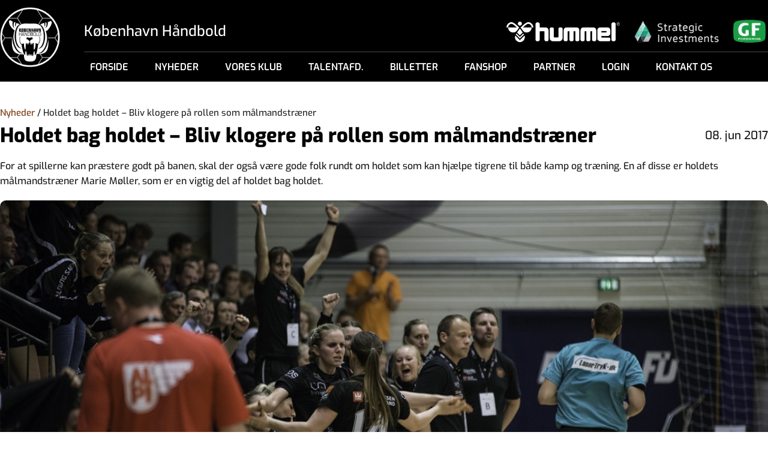

--- FILE ---
content_type: text/html; charset=UTF-8
request_url: https://kbhbold.dk/holdet-bag-holdet-bliv-klogere-paa-rollen-som-maalmandstraener/
body_size: 30692
content:
<!DOCTYPE html>
<html>
<head>
	<meta charset="utf-8">
	<meta name="viewport" content="width=device-width, initial-scale=1, maximum-scale=1,  user-scalable = no" />
	<title>København Håndbold A/S</title>
<link crossorigin data-rocket-preconnect href="https://fonts.googleapis.com" rel="preconnect">
<link crossorigin data-rocket-preconnect href="https://connect.facebook.net" rel="preconnect">
<link crossorigin data-rocket-preconnect href="https://www.googletagmanager.com" rel="preconnect">
<link data-rocket-preload as="style" href="https://fonts.googleapis.com/css?family=Exo%3A400%2C500%2C600%2C700%2C800%2C900%7CNunito%20Sans%3A300%2C500%2C600%2C800&#038;display=swap" rel="preload">
<link href="https://fonts.googleapis.com/css?family=Exo%3A400%2C500%2C600%2C700%2C800%2C900%7CNunito%20Sans%3A300%2C500%2C600%2C800&#038;display=swap" media="print" onload="this.media=&#039;all&#039;" rel="stylesheet">
<noscript><link rel="stylesheet" href="https://fonts.googleapis.com/css?family=Exo%3A400%2C500%2C600%2C700%2C800%2C900%7CNunito%20Sans%3A300%2C500%2C600%2C800&#038;display=swap"></noscript>
<style id="rocket-critical-css">body:after{content:url(https://kbhbold.dk/wp-content/plugins/instagram-feed-pro/img/sbi-sprite.png);display:none}ul{box-sizing:border-box}:root{--wp--preset--font-size--normal:16px;--wp--preset--font-size--huge:42px}:root{--woocommerce:#720eec;--wc-green:#7ad03a;--wc-red:#a00;--wc-orange:#ffba00;--wc-blue:#2ea2cc;--wc-primary:#720eec;--wc-primary-text:#fcfbfe;--wc-secondary:#e9e6ed;--wc-secondary-text:#515151;--wc-highlight:#958e09;--wc-highligh-text:white;--wc-content-bg:#fff;--wc-subtext:#767676;--wc-form-border-color:rgba(32, 7, 7, 0.8);--wc-form-border-radius:4px;--wc-form-border-width:1px}:root{--woocommerce:#720eec;--wc-green:#7ad03a;--wc-red:#a00;--wc-orange:#ffba00;--wc-blue:#2ea2cc;--wc-primary:#720eec;--wc-primary-text:#fcfbfe;--wc-secondary:#e9e6ed;--wc-secondary-text:#515151;--wc-highlight:#958e09;--wc-highligh-text:white;--wc-content-bg:#fff;--wc-subtext:#767676;--wc-form-border-color:rgba(32, 7, 7, 0.8);--wc-form-border-radius:4px;--wc-form-border-width:1px}*{margin:0px;padding:0px;outline:none;box-sizing:border-box}h1{font-size:33px;color:#040406;font-family:"Exo",sans-serif;font-weight:800;margin-bottom:16px;margin-top:12px;text-align:center}.row:after{content:"";display:block;clear:both}.single-news-cover-image{width:100%;height:400px;background-size:cover}.single-post header.post-header h1.title{float:left;text-align:left}.single-post header.post-header time.post-date{float:right;text-align:right}.single-news-header h1{float:left}.single-news-header time{float:left}.single-news-header h1{float:left}.single-post-wrapper time{float:left;font-size:19px;font-family:"Exo";background-image:var(--wpr-bg-ef046f48-a62e-4ebb-84e3-30e17253e653);background-size:auto 40px;background-repeat:no-repeat;background-position:left center;padding-left:52px;margin-top:11px;float:right}.single-news-subheader{padding-top:12px;padding-bottom:20px;font-size:16px}.single-news-content{margin-top:20px;color:#262626;line-height:1.65}.single-news-content p{margin-bottom:20px}.post-date.mobile{display:none;float:none}@media screen and (-ms-high-contrast:active),(-ms-high-contrast:none){.kontakt-icon a::before{background-size:auto 21px!important}}@supports (-ms-ime-align:auto){#menu-topmenu .kontakt-icon a::before{background-size:auto 21px!important}}body{-webkit-font-smoothing:antialiased;-webkit-text-stroke:1px transparent;-moz-osx-font-smoothing:grayscale}h1{text-align:left}.acostumbreadcrum{padding-top:0}.acostumbreadcrum .woocommerce-breadcrumb{color:#262626;font-weight:500;font-size:15px}.acostumbreadcrum .woocommerce-breadcrumb a{color:#793B0F;text-decoration:none}.acostumbreadcrum .woocommerce-breadcrumb{padding:0px 0 0px}.top-bar{height:35px}.single-news-cover-image{object-fit:cover;-moz-border-radius:10px;-o-border-radius:10px;-ms-border-radius:10px;-webkit-border-radius:10px;border-radius:10px}.truppen-icon a:before,.kontakt-icon a:before{width:20px;height:20px}@media (max-width:767px){.truppen-icon a:before,.kontakt-icon a:before{display:inline-block;padding-right:30px;margin-bottom:-3px;width:20px;height:20px}body.}@media (max-width:650px){.truppen-icon a:before,.kontakt-icon a:before{display:inline-block;padding-right:30px;margin-bottom:-3px;width:20px;height:20px}h1{font-size:28px}.acostumbreadcrum .woocommerce-breadcrumb{padding-left:0px}}.single-news-cover-image{background-size:cover;background-position:center}@media screen and (-ms-high-contrast:active),(-ms-high-contrast:none){.kontakt-icon a::before{background-size:auto 21px!important}}@supports (-ms-ime-align:auto){#menu-topmenu .kontakt-icon a::before{background-size:auto 21px!important}}html{line-height:1.6;-webkit-text-size-adjust:100%}body{margin:0;padding:0}img{max-width:100%;height:auto}h1{margin:0}a{background-color:transparent;text-decoration:none}p{margin-bottom:0}img{border-style:none}li{list-style:none;display:inline-block}button{font-family:inherit;font-size:100%;line-height:1.15;margin:0}button{overflow:visible}button{text-transform:none}button,[type="button"]{-webkit-appearance:button}button::-moz-focus-inner,[type="button"]::-moz-focus-inner{border-style:none;padding:0}button:-moz-focusring,[type="button"]:-moz-focusring{outline:1px dotted ButtonText}::-webkit-file-upload-button{-webkit-appearance:button;font:inherit}.owl-carousel .owl-dots.disabled,.owl-carousel .owl-nav.disabled{display:none}.owl-carousel .owl-nav button.owl-next,.owl-carousel .owl-nav button.owl-prev{background:0 0;color:inherit;border:none;padding:0!important;font:inherit}*{-moz-box-sizing:border-box;-o-box-sizing:border-box;-ms-box-sizing:border-box;-webkit-box-sizing:border-box;box-sizing:border-box;margin:0;padding:0}body{padding:0;margin:0;font-size:16px;background:#fff;font-weight:500;font-family:'Exo',Arial,sans-serif;color:#1d1c1a}@font-face{font-family:'Exo';src:url(https://kbhbold.dk/wp-content/themes/kbh-bold-new/assets/fonts/Exo-ExtraLight.eot);src:url(https://kbhbold.dk/wp-content/themes/kbh-bold-new/assets/fonts/Exo-ExtraLight.eot?#iefix) format('embedded-opentype'),url(https://kbhbold.dk/wp-content/themes/kbh-bold-new/assets/fonts/Exo-ExtraLight.woff2) format('woff2'),url(https://kbhbold.dk/wp-content/themes/kbh-bold-new/assets/fonts/Exo-ExtraLight.woff) format('woff'),url(https://kbhbold.dk/wp-content/themes/kbh-bold-new/assets/fonts/Exo-ExtraLight.ttf) format('truetype'),url(https://kbhbold.dk/wp-content/themes/kbh-bold-new/assets/fonts/Exo-ExtraLight.svg#Exo-ExtraLight) format('svg');font-weight:200;font-style:normal;font-display:swap}@font-face{font-family:'Exo';src:url(https://kbhbold.dk/wp-content/themes/kbh-bold-new/assets/fonts/Exo-Medium.eot);src:url(https://kbhbold.dk/wp-content/themes/kbh-bold-new/assets/fonts/Exo-Medium.eot?#iefix) format('embedded-opentype'),url(https://kbhbold.dk/wp-content/themes/kbh-bold-new/assets/fonts/Exo-Medium.woff2) format('woff2'),url(https://kbhbold.dk/wp-content/themes/kbh-bold-new/assets/fonts/Exo-Medium.woff) format('woff'),url(https://kbhbold.dk/wp-content/themes/kbh-bold-new/assets/fonts/Exo-Medium.ttf) format('truetype'),url(https://kbhbold.dk/wp-content/themes/kbh-bold-new/assets/fonts/Exo-Medium.svg#Exo-Medium) format('svg');font-weight:500;font-style:normal;font-display:swap}@font-face{font-family:'Exo';src:url(https://kbhbold.dk/wp-content/themes/kbh-bold-new/assets/fonts/Exo-Black.eot);src:url(https://kbhbold.dk/wp-content/themes/kbh-bold-new/assets/fonts/Exo-Black.eot?#iefix) format('embedded-opentype'),url(https://kbhbold.dk/wp-content/themes/kbh-bold-new/assets/fonts/Exo-Black.woff2) format('woff2'),url(https://kbhbold.dk/wp-content/themes/kbh-bold-new/assets/fonts/Exo-Black.woff) format('woff'),url(https://kbhbold.dk/wp-content/themes/kbh-bold-new/assets/fonts/Exo-Black.ttf) format('truetype'),url(https://kbhbold.dk/wp-content/themes/kbh-bold-new/assets/fonts/Exo-Black.svg#Exo-Black) format('svg');font-weight:900;font-style:normal;font-display:swap}@font-face{font-family:'Exo';src:url(https://kbhbold.dk/wp-content/themes/kbh-bold-new/assets/fonts/Exo-Light.eot);src:url(https://kbhbold.dk/wp-content/themes/kbh-bold-new/assets/fonts/Exo-Light.eot?#iefix) format('embedded-opentype'),url(https://kbhbold.dk/wp-content/themes/kbh-bold-new/assets/fonts/Exo-Light.woff2) format('woff2'),url(https://kbhbold.dk/wp-content/themes/kbh-bold-new/assets/fonts/Exo-Light.woff) format('woff'),url(https://kbhbold.dk/wp-content/themes/kbh-bold-new/assets/fonts/Exo-Light.ttf) format('truetype'),url(https://kbhbold.dk/wp-content/themes/kbh-bold-new/assets/fonts/Exo-Light.svg#Exo-Light) format('svg');font-weight:300;font-style:normal;font-display:swap}@font-face{font-family:'Exo';src:url(https://kbhbold.dk/wp-content/themes/kbh-bold-new/assets/fonts/Exo-SemiBold.eot);src:url(https://kbhbold.dk/wp-content/themes/kbh-bold-new/assets/fonts/Exo-SemiBold.eot?#iefix) format('embedded-opentype'),url(https://kbhbold.dk/wp-content/themes/kbh-bold-new/assets/fonts/Exo-SemiBold.woff2) format('woff2'),url(https://kbhbold.dk/wp-content/themes/kbh-bold-new/assets/fonts/Exo-SemiBold.woff) format('woff'),url(https://kbhbold.dk/wp-content/themes/kbh-bold-new/assets/fonts/Exo-SemiBold.ttf) format('truetype'),url(https://kbhbold.dk/wp-content/themes/kbh-bold-new/assets/fonts/Exo-SemiBold.svg#Exo-SemiBold) format('svg');font-weight:600;font-style:normal;font-display:swap}@font-face{font-family:'Exo';src:url(https://kbhbold.dk/wp-content/themes/kbh-bold-new/assets/fonts/Exo-BoldItalic.eot);src:url(https://kbhbold.dk/wp-content/themes/kbh-bold-new/assets/fonts/Exo-BoldItalic.eot?#iefix) format('embedded-opentype'),url(https://kbhbold.dk/wp-content/themes/kbh-bold-new/assets/fonts/Exo-BoldItalic.woff2) format('woff2'),url(https://kbhbold.dk/wp-content/themes/kbh-bold-new/assets/fonts/Exo-BoldItalic.woff) format('woff'),url(https://kbhbold.dk/wp-content/themes/kbh-bold-new/assets/fonts/Exo-BoldItalic.ttf) format('truetype'),url(https://kbhbold.dk/wp-content/themes/kbh-bold-new/assets/fonts/Exo-BoldItalic.svg#Exo-BoldItalic) format('svg');font-weight:bold;font-style:italic;font-display:swap}@font-face{font-family:'Exo';src:url(https://kbhbold.dk/wp-content/themes/kbh-bold-new/assets/fonts/Exo-SemiBoldItalic.eot);src:url(https://kbhbold.dk/wp-content/themes/kbh-bold-new/assets/fonts/Exo-SemiBoldItalic.eot?#iefix) format('embedded-opentype'),url(https://kbhbold.dk/wp-content/themes/kbh-bold-new/assets/fonts/Exo-SemiBoldItalic.woff2) format('woff2'),url(https://kbhbold.dk/wp-content/themes/kbh-bold-new/assets/fonts/Exo-SemiBoldItalic.woff) format('woff'),url(https://kbhbold.dk/wp-content/themes/kbh-bold-new/assets/fonts/Exo-SemiBoldItalic.ttf) format('truetype'),url(https://kbhbold.dk/wp-content/themes/kbh-bold-new/assets/fonts/Exo-SemiBoldItalic.svg#Exo-SemiBoldItalic) format('svg');font-weight:600;font-style:italic;font-display:swap}@font-face{font-family:'Exo';src:url(https://kbhbold.dk/wp-content/themes/kbh-bold-new/assets/fonts/Exo-ExtraBoldItalic.eot);src:url(https://kbhbold.dk/wp-content/themes/kbh-bold-new/assets/fonts/Exo-ExtraBoldItalic.eot?#iefix) format('embedded-opentype'),url(https://kbhbold.dk/wp-content/themes/kbh-bold-new/assets/fonts/Exo-ExtraBoldItalic.woff2) format('woff2'),url(https://kbhbold.dk/wp-content/themes/kbh-bold-new/assets/fonts/Exo-ExtraBoldItalic.woff) format('woff'),url(https://kbhbold.dk/wp-content/themes/kbh-bold-new/assets/fonts/Exo-ExtraBoldItalic.ttf) format('truetype'),url(https://kbhbold.dk/wp-content/themes/kbh-bold-new/assets/fonts/Exo-ExtraBoldItalic.svg#Exo-ExtraBoldItalic) format('svg');font-weight:800;font-style:italic;font-display:swap}@font-face{font-family:'Exo';src:url(https://kbhbold.dk/wp-content/themes/kbh-bold-new/assets/fonts/Exo-ExtraBold.eot);src:url(https://kbhbold.dk/wp-content/themes/kbh-bold-new/assets/fonts/Exo-ExtraBold.eot?#iefix) format('embedded-opentype'),url(https://kbhbold.dk/wp-content/themes/kbh-bold-new/assets/fonts/Exo-ExtraBold.woff2) format('woff2'),url(https://kbhbold.dk/wp-content/themes/kbh-bold-new/assets/fonts/Exo-ExtraBold.woff) format('woff'),url(https://kbhbold.dk/wp-content/themes/kbh-bold-new/assets/fonts/Exo-ExtraBold.ttf) format('truetype'),url(https://kbhbold.dk/wp-content/themes/kbh-bold-new/assets/fonts/Exo-ExtraBold.svg#Exo-ExtraBold) format('svg');font-weight:800;font-style:normal;font-display:swap}@font-face{font-family:'Exo';src:url(https://kbhbold.dk/wp-content/themes/kbh-bold-new/assets/fonts/Exo-ExtraLightItalic.eot);src:url(https://kbhbold.dk/wp-content/themes/kbh-bold-new/assets/fonts/Exo-ExtraLightItalic.eot?#iefix) format('embedded-opentype'),url(https://kbhbold.dk/wp-content/themes/kbh-bold-new/assets/fonts/Exo-ExtraLightItalic.woff2) format('woff2'),url(https://kbhbold.dk/wp-content/themes/kbh-bold-new/assets/fonts/Exo-ExtraLightItalic.woff) format('woff'),url(https://kbhbold.dk/wp-content/themes/kbh-bold-new/assets/fonts/Exo-ExtraLightItalic.ttf) format('truetype'),url(https://kbhbold.dk/wp-content/themes/kbh-bold-new/assets/fonts/Exo-ExtraLightItalic.svg#Exo-ExtraLightItalic) format('svg');font-weight:200;font-style:italic;font-display:swap}@font-face{font-family:'Exo';src:url(https://kbhbold.dk/wp-content/themes/kbh-bold-new/assets/fonts/Exo-LightItalic.eot);src:url(https://kbhbold.dk/wp-content/themes/kbh-bold-new/assets/fonts/Exo-LightItalic.eot?#iefix) format('embedded-opentype'),url(https://kbhbold.dk/wp-content/themes/kbh-bold-new/assets/fonts/Exo-LightItalic.woff2) format('woff2'),url(https://kbhbold.dk/wp-content/themes/kbh-bold-new/assets/fonts/Exo-LightItalic.woff) format('woff'),url(https://kbhbold.dk/wp-content/themes/kbh-bold-new/assets/fonts/Exo-LightItalic.ttf) format('truetype'),url(https://kbhbold.dk/wp-content/themes/kbh-bold-new/assets/fonts/Exo-LightItalic.svg#Exo-LightItalic) format('svg');font-weight:300;font-style:italic;font-display:swap}img{border:0;vertical-align:top;max-width:100%;height:auto}a{color:#1d1c1a;text-decoration:none}p{margin-bottom:0}.header:after,.hr-top:after{content:'';display:table;height:100%;clear:both}.container{max-width:1280px;width:100%;margin:0 auto}.container:after{content:'';clear:both;display:table}.header{background:rgba(0,0,0,1);padding:12px 0 0;position:static;width:100%;left:0;top:0;background:rgba(0,0,0,1);z-index:9999}.logo{float:left}.header-right{float:right;padding-top:21px;width:calc(100% - 140px)}.hr-top{padding-bottom:15px;border-bottom:1px solid #4b4945}.hr-top p{font-size:24px;font-weight:500;color:#fff;float:left}.hr-partner{float:right}.hr-partner:after{content:'';display:inline-block;vertical-align:middle;height:100%;font-size:0;width:0}.hr-partner img{margin-left:20px;vertical-align:middle;display:inline-block;height:38px}.navMenu{display:none}.nav{float:left;width:100%}.nav ul{margin:0;padding:0}.nav li{margin:0 10px 0;position:relative}.nav li:first-child{margin-left:0}.nav a{color:#fff;padding:5px 10px;display:inline-block;margin:7px 0;text-transform:uppercase;font-size:16px;font-weight:600;-moz-border-radius:15px;-o-border-radius:15px;-ms-border-radius:15px;-webkit-border-radius:15px;border-radius:15px}.nav li .sub-menu{padding:0;min-width:190px;z-index:9999;position:absolute;left:0;top:100%;background:#fff;border:2px solid #f3f3f3;-moz-box-shadow:0px 1px 3px 2px rgba(0,0,0,0.05);-o-box-shadow:0px 1px 3px 2px rgba(0,0,0,0.05);-ms-box-shadow:0px 1px 3px 2px rgba(0,0,0,0.05);-webkit-box-shadow:0px 1px 3px 2px rgba(0,0,0,0.05);box-shadow:0px 1px 3px 2px rgba(0,0,0,0.05);-moz-border-radius:10px;-o-border-radius:10px;-ms-border-radius:10px;-webkit-border-radius:10px;border-radius:2px;display:none}.nav li .sub-menu li{margin:0 0 0px;padding:5px 10px;display:block}.nav li .sub-menu a{color:#000;font-size:14px!important;padding:0!important;background:transparent!important;margin:0!important}.nav li .sub-menu li:last-child{margin-bottom:0}.hvidpamobil{padding-top:40px}.custom-logo-link img{width:100px;height:100px}.nav li .sub-menu li#menu-item-36479.Hide{display:none!important}.innersubmenu ul.sub-menu{left:100%!important;right:auto;top:0!important}@media only screen and (min-width:768px){.innersubmenu ul.sub-menu{display:none!important}}.mobileview{display:none}@media only screen and (max-width:1200px){.hr-top p{font-size:20px}.hr-partner img{height:17px}.custom-logo-link img{width:80px}.header{padding:12px 0 5px}.header-right{width:calc(100% - 95px);padding-top:0}.hr-top{padding-bottom:5px}.nav li{margin:0px 5px 0}.container{padding:0 15px}}@media only screen and (max-width:1023px){.nav a{font-size:15px}.custom-logo-link img{width:60px}.hr-top p{font-size:16px}.custom-logo-link img{width:60px;height:60px}.header{padding:12px 0 0px}.header-right{width:calc(100% - 70px);padding-top:0}.header .container{padding:0 8px;position:relative}.nav{margin-top:4px}.nav li{margin:0 1px}.nav a{font-size:14px!important;padding:6px 6px;margin:0 0 5px}.hr-partner img{height:15px}h1{font-size:30px}.single-post-wrapper time{padding-left:0}.single-news-header h1{font-size:27px}.header .header-right{width:calc(100% - 70px)}}@media only screen and (max-width:767px){body{font-size:14px;overflow-x:hidden}.innersubmenu ul.sub-menu{left:0!important;background:transparent!important}.main{padding-top:75px}.acostumbreadcrum .woocommerce-breadcrumb{padding-bottom:10px}.header{padding:15px 0;position:fixed;top:0;left:0;width:100%;z-index:999}.header-right{width:calc(100% - 75px)}.hr-partner{display:none}.custom-logo-link img{width:60px;height:60px}.hr-top p{font-size:16px}.navMenu{display:block}.icon-bar{width:30px;height:2px;background-color:#fff;display:block;margin-top:7px;position:relative;border:0 solid #121834}.navMenu{border:none;background:0 0!important;outline:none;position:absolute;right:15px;top:0}.hr-top{border-bottom:0;float:left;margin-top:18px}.navMenu{top:15px}.navMenu .top-bar{transform:rotate(0)}.navMenu{color:#3a4267;border:none;margin-top:0;z-index:9999;float:right;background:none}.header .container{padding:0 15px}.nav{position:fixed;right:-280px;top:93px;max-width:270px;width:100%;height:100%;background:#fff;margin-top:0;z-index:999;padding-top:0;-moz-transform:translate(-280px 0);-o-transform:translate(-280px 0);-ms-transform:translate(-280px 0);-webkit-transform:translate(-280px 0);transform:translate(-280px 0);transform:translate(-280px 0);overflow-y:scroll}.nav ul>li{-moz-transform:translateX(200%);-webkit-transform:translateX(200%);transform:translateX(200%)}.nav li{display:block;line-height:37px;border-bottom:1px solid #ddd}.nav a{font-size:16px;height:100%;padding:0 50px 0 15px;color:#000;width:100%;font-weight:600!important;position:relative;margin-bottom:0}.nav-overlay{width:100%;height:100%;position:fixed;top:90px;left:0;background:rgba(0,0,0,0.7);z-index:888;display:none}.nav li .sub-menu{position:relative;box-shadow:none;border:0;height:auto;line-height:normal;padding-bottom:5px}.nav li .sub-menu a,.nav li .sub-menu li{border:0;color:#666;line-height:normal;height:auto}.nav li .sub-menu a{padding:0 0px 0 5px!important}.nav li .sub-menu a:after{display:none}h1{font-size:24px;margin-bottom:20px}html{line-height:1.3}.single-news-img{-moz-border-radius:10px;-o-border-radius:10px;-ms-border-radius:10px;-webkit-border-radius:10px;border-radius:10px}.desktopview{display:none}.mobileview{display:block}}@media (max-width:640px){.single-news-cover-image{height:250px}}@media screen and (max-width:783px)#heateor_sss_sharing_more_providers .filter input.search{border:1px solid #ccc;width:92.8%}</style><link rel="preload" data-rocket-preload as="image" href="https://kbhbold.dk/wp-content/uploads/2017/06/Marie-M%C3%B8ller-slider-2.jpg" fetchpriority="high">
	<!-- <link rel="shortcut icon" href="https://kbhbold.dk/wp-content/themes/kbh-bold-new/assets/images/favicon.png" /> -->
	<!-- <link rel="icon" href="https://kbhbold.dk/wp-content/themes/kbh-bold-new/assets/images/favicon.ico" sizes="16x16" type="image/png"> -->
	<link rel="icon" href="https://kbhbold.dk/wp-content/themes/kbh-bold-new/assets/images/favicon.ico" type="image/x-icon">
			 
	 
  <meta name='robots' content='index, follow, max-image-preview:large, max-snippet:-1, max-video-preview:-1' />
	<style>img:is([sizes="auto" i], [sizes^="auto," i]) { contain-intrinsic-size: 3000px 1500px }</style>
	
	<!-- This site is optimized with the Yoast SEO plugin v26.3 - https://yoast.com/wordpress/plugins/seo/ -->
	<link rel="canonical" href="https://kbhbold.dk/holdet-bag-holdet-bliv-klogere-paa-rollen-som-maalmandstraener/" />
	<meta property="og:locale" content="da_DK" />
	<meta property="og:type" content="article" />
	<meta property="og:title" content="Holdet bag holdet - Bliv klogere på rollen som målmandstræner - København Håndbold A/S" />
	<meta property="og:description" content="For at spillerne kan præstere godt på banen, skal der også være gode folk rundt om holdet som kan hjælpe tigrene til både kamp og træning. En af disse er holdets målmandstræner Marie Møller, som er en vigtig del af holdet bag holdet." />
	<meta property="og:url" content="https://kbhbold.dk/holdet-bag-holdet-bliv-klogere-paa-rollen-som-maalmandstraener/" />
	<meta property="og:site_name" content="København Håndbold A/S" />
	<meta property="article:author" content="konto" />
	<meta property="article:published_time" content="2017-06-08T10:34:43+00:00" />
	<meta property="article:modified_time" content="2018-03-06T12:04:54+00:00" />
	<meta property="og:image" content="https://kbhbold.dk/wp-content/uploads/2017/06/Marie-Møller-thumb-1.jpg" />
	<meta property="og:image:width" content="999" />
	<meta property="og:image:height" content="667" />
	<meta property="og:image:type" content="image/jpeg" />
	<meta name="author" content="admin" />
	<meta name="twitter:card" content="summary_large_image" />
	<script type="application/ld+json" class="yoast-schema-graph">{"@context":"https://schema.org","@graph":[{"@type":"Article","@id":"https://kbhbold.dk/holdet-bag-holdet-bliv-klogere-paa-rollen-som-maalmandstraener/#article","isPartOf":{"@id":"https://kbhbold.dk/holdet-bag-holdet-bliv-klogere-paa-rollen-som-maalmandstraener/"},"author":{"name":"admin","@id":"https://kbhbold.dk/#/schema/person/b3851b35a428978339ca0db1e50e500a"},"headline":"Holdet bag holdet &#8211; Bliv klogere på rollen som målmandstræner","datePublished":"2017-06-08T10:34:43+00:00","dateModified":"2018-03-06T12:04:54+00:00","mainEntityOfPage":{"@id":"https://kbhbold.dk/holdet-bag-holdet-bliv-klogere-paa-rollen-som-maalmandstraener/"},"wordCount":1615,"publisher":{"@id":"https://kbhbold.dk/#organization"},"image":{"@id":"https://kbhbold.dk/holdet-bag-holdet-bliv-klogere-paa-rollen-som-maalmandstraener/#primaryimage"},"thumbnailUrl":"https://kbhbold.dk/wp-content/uploads/2017/06/Marie-Møller-thumb-1.jpg","articleSection":["Nyheder"],"inLanguage":"da-DK"},{"@type":"WebPage","@id":"https://kbhbold.dk/holdet-bag-holdet-bliv-klogere-paa-rollen-som-maalmandstraener/","url":"https://kbhbold.dk/holdet-bag-holdet-bliv-klogere-paa-rollen-som-maalmandstraener/","name":"Holdet bag holdet - Bliv klogere på rollen som målmandstræner - København Håndbold A/S","isPartOf":{"@id":"https://kbhbold.dk/#website"},"primaryImageOfPage":{"@id":"https://kbhbold.dk/holdet-bag-holdet-bliv-klogere-paa-rollen-som-maalmandstraener/#primaryimage"},"image":{"@id":"https://kbhbold.dk/holdet-bag-holdet-bliv-klogere-paa-rollen-som-maalmandstraener/#primaryimage"},"thumbnailUrl":"https://kbhbold.dk/wp-content/uploads/2017/06/Marie-Møller-thumb-1.jpg","datePublished":"2017-06-08T10:34:43+00:00","dateModified":"2018-03-06T12:04:54+00:00","breadcrumb":{"@id":"https://kbhbold.dk/holdet-bag-holdet-bliv-klogere-paa-rollen-som-maalmandstraener/#breadcrumb"},"inLanguage":"da-DK","potentialAction":[{"@type":"ReadAction","target":["https://kbhbold.dk/holdet-bag-holdet-bliv-klogere-paa-rollen-som-maalmandstraener/"]}]},{"@type":"ImageObject","inLanguage":"da-DK","@id":"https://kbhbold.dk/holdet-bag-holdet-bliv-klogere-paa-rollen-som-maalmandstraener/#primaryimage","url":"https://kbhbold.dk/wp-content/uploads/2017/06/Marie-Møller-thumb-1.jpg","contentUrl":"https://kbhbold.dk/wp-content/uploads/2017/06/Marie-Møller-thumb-1.jpg","width":999,"height":667},{"@type":"BreadcrumbList","@id":"https://kbhbold.dk/holdet-bag-holdet-bliv-klogere-paa-rollen-som-maalmandstraener/#breadcrumb","itemListElement":[{"@type":"ListItem","position":1,"name":"Hjem","item":"https://kbhbold.dk/"},{"@type":"ListItem","position":2,"name":"Holdet bag holdet &#8211; Bliv klogere på rollen som målmandstræner"}]},{"@type":"WebSite","@id":"https://kbhbold.dk/#website","url":"https://kbhbold.dk/","name":"København Håndbold A/S","description":"","publisher":{"@id":"https://kbhbold.dk/#organization"},"potentialAction":[{"@type":"SearchAction","target":{"@type":"EntryPoint","urlTemplate":"https://kbhbold.dk/?s={search_term_string}"},"query-input":{"@type":"PropertyValueSpecification","valueRequired":true,"valueName":"search_term_string"}}],"inLanguage":"da-DK"},{"@type":"Organization","@id":"https://kbhbold.dk/#organization","name":"København Håndbold","url":"https://kbhbold.dk/","logo":{"@type":"ImageObject","inLanguage":"da-DK","@id":"https://kbhbold.dk/#/schema/logo/image/","url":"https://kbhbold.dk/wp-content/uploads/2018/01/Image-65.png","contentUrl":"https://kbhbold.dk/wp-content/uploads/2018/01/Image-65.png","width":240,"height":241,"caption":"København Håndbold"},"image":{"@id":"https://kbhbold.dk/#/schema/logo/image/"}},{"@type":"Person","@id":"https://kbhbold.dk/#/schema/person/b3851b35a428978339ca0db1e50e500a","name":"admin","image":{"@type":"ImageObject","inLanguage":"da-DK","@id":"https://kbhbold.dk/#/schema/person/image/","url":"https://secure.gravatar.com/avatar/67e3ddab740645e16127724584f7f90b3bdd152f30a4f9cb6a2371197a7ba9dc?s=96&d=mm&r=g","contentUrl":"https://secure.gravatar.com/avatar/67e3ddab740645e16127724584f7f90b3bdd152f30a4f9cb6a2371197a7ba9dc?s=96&d=mm&r=g","caption":"admin"},"sameAs":["konto"],"url":"https://kbhbold.dk/author/admin/"}]}</script>
	<!-- / Yoast SEO plugin. -->


<link rel='dns-prefetch' href='//cdnjs.cloudflare.com' />
<link href='https://fonts.gstatic.com' crossorigin rel='preconnect' />
		<!-- This site uses the Google Analytics by MonsterInsights plugin v9.9.0 - Using Analytics tracking - https://www.monsterinsights.com/ -->
		<!-- Note: MonsterInsights is not currently configured on this site. The site owner needs to authenticate with Google Analytics in the MonsterInsights settings panel. -->
					<!-- No tracking code set -->
				<!-- / Google Analytics by MonsterInsights -->
		<link rel='preload'  href='https://kbhbold.dk/wp-content/cache/background-css/1/kbhbold.dk/wp-content/plugins/instagram-feed-pro/css/sb-instagram.min.css?ver=5.6.4&wpr_t=1763564703' data-rocket-async="style" as="style" onload="this.onload=null;this.rel='stylesheet'" onerror="this.removeAttribute('data-rocket-async')"  type='text/css' media='all' />
<style id='wp-emoji-styles-inline-css' type='text/css'>

	img.wp-smiley, img.emoji {
		display: inline !important;
		border: none !important;
		box-shadow: none !important;
		height: 1em !important;
		width: 1em !important;
		margin: 0 0.07em !important;
		vertical-align: -0.1em !important;
		background: none !important;
		padding: 0 !important;
	}
</style>
<link rel='preload'  href='https://kbhbold.dk/wp-includes/css/dist/block-library/style.min.css?ver=6.8.3' data-rocket-async="style" as="style" onload="this.onload=null;this.rel='stylesheet'" onerror="this.removeAttribute('data-rocket-async')"  type='text/css' media='all' />
<style id='classic-theme-styles-inline-css' type='text/css'>
/*! This file is auto-generated */
.wp-block-button__link{color:#fff;background-color:#32373c;border-radius:9999px;box-shadow:none;text-decoration:none;padding:calc(.667em + 2px) calc(1.333em + 2px);font-size:1.125em}.wp-block-file__button{background:#32373c;color:#fff;text-decoration:none}
</style>
<style id='wppb-edit-profile-style-inline-css' type='text/css'>


</style>
<style id='wppb-login-style-inline-css' type='text/css'>


</style>
<style id='wppb-recover-password-style-inline-css' type='text/css'>


</style>
<style id='wppb-register-style-inline-css' type='text/css'>


</style>
<style id='global-styles-inline-css' type='text/css'>
:root{--wp--preset--aspect-ratio--square: 1;--wp--preset--aspect-ratio--4-3: 4/3;--wp--preset--aspect-ratio--3-4: 3/4;--wp--preset--aspect-ratio--3-2: 3/2;--wp--preset--aspect-ratio--2-3: 2/3;--wp--preset--aspect-ratio--16-9: 16/9;--wp--preset--aspect-ratio--9-16: 9/16;--wp--preset--color--black: #000000;--wp--preset--color--cyan-bluish-gray: #abb8c3;--wp--preset--color--white: #ffffff;--wp--preset--color--pale-pink: #f78da7;--wp--preset--color--vivid-red: #cf2e2e;--wp--preset--color--luminous-vivid-orange: #ff6900;--wp--preset--color--luminous-vivid-amber: #fcb900;--wp--preset--color--light-green-cyan: #7bdcb5;--wp--preset--color--vivid-green-cyan: #00d084;--wp--preset--color--pale-cyan-blue: #8ed1fc;--wp--preset--color--vivid-cyan-blue: #0693e3;--wp--preset--color--vivid-purple: #9b51e0;--wp--preset--gradient--vivid-cyan-blue-to-vivid-purple: linear-gradient(135deg,rgba(6,147,227,1) 0%,rgb(155,81,224) 100%);--wp--preset--gradient--light-green-cyan-to-vivid-green-cyan: linear-gradient(135deg,rgb(122,220,180) 0%,rgb(0,208,130) 100%);--wp--preset--gradient--luminous-vivid-amber-to-luminous-vivid-orange: linear-gradient(135deg,rgba(252,185,0,1) 0%,rgba(255,105,0,1) 100%);--wp--preset--gradient--luminous-vivid-orange-to-vivid-red: linear-gradient(135deg,rgba(255,105,0,1) 0%,rgb(207,46,46) 100%);--wp--preset--gradient--very-light-gray-to-cyan-bluish-gray: linear-gradient(135deg,rgb(238,238,238) 0%,rgb(169,184,195) 100%);--wp--preset--gradient--cool-to-warm-spectrum: linear-gradient(135deg,rgb(74,234,220) 0%,rgb(151,120,209) 20%,rgb(207,42,186) 40%,rgb(238,44,130) 60%,rgb(251,105,98) 80%,rgb(254,248,76) 100%);--wp--preset--gradient--blush-light-purple: linear-gradient(135deg,rgb(255,206,236) 0%,rgb(152,150,240) 100%);--wp--preset--gradient--blush-bordeaux: linear-gradient(135deg,rgb(254,205,165) 0%,rgb(254,45,45) 50%,rgb(107,0,62) 100%);--wp--preset--gradient--luminous-dusk: linear-gradient(135deg,rgb(255,203,112) 0%,rgb(199,81,192) 50%,rgb(65,88,208) 100%);--wp--preset--gradient--pale-ocean: linear-gradient(135deg,rgb(255,245,203) 0%,rgb(182,227,212) 50%,rgb(51,167,181) 100%);--wp--preset--gradient--electric-grass: linear-gradient(135deg,rgb(202,248,128) 0%,rgb(113,206,126) 100%);--wp--preset--gradient--midnight: linear-gradient(135deg,rgb(2,3,129) 0%,rgb(40,116,252) 100%);--wp--preset--font-size--small: 13px;--wp--preset--font-size--medium: 20px;--wp--preset--font-size--large: 36px;--wp--preset--font-size--x-large: 42px;--wp--preset--spacing--20: 0.44rem;--wp--preset--spacing--30: 0.67rem;--wp--preset--spacing--40: 1rem;--wp--preset--spacing--50: 1.5rem;--wp--preset--spacing--60: 2.25rem;--wp--preset--spacing--70: 3.38rem;--wp--preset--spacing--80: 5.06rem;--wp--preset--shadow--natural: 6px 6px 9px rgba(0, 0, 0, 0.2);--wp--preset--shadow--deep: 12px 12px 50px rgba(0, 0, 0, 0.4);--wp--preset--shadow--sharp: 6px 6px 0px rgba(0, 0, 0, 0.2);--wp--preset--shadow--outlined: 6px 6px 0px -3px rgba(255, 255, 255, 1), 6px 6px rgba(0, 0, 0, 1);--wp--preset--shadow--crisp: 6px 6px 0px rgba(0, 0, 0, 1);}:where(.is-layout-flex){gap: 0.5em;}:where(.is-layout-grid){gap: 0.5em;}body .is-layout-flex{display: flex;}.is-layout-flex{flex-wrap: wrap;align-items: center;}.is-layout-flex > :is(*, div){margin: 0;}body .is-layout-grid{display: grid;}.is-layout-grid > :is(*, div){margin: 0;}:where(.wp-block-columns.is-layout-flex){gap: 2em;}:where(.wp-block-columns.is-layout-grid){gap: 2em;}:where(.wp-block-post-template.is-layout-flex){gap: 1.25em;}:where(.wp-block-post-template.is-layout-grid){gap: 1.25em;}.has-black-color{color: var(--wp--preset--color--black) !important;}.has-cyan-bluish-gray-color{color: var(--wp--preset--color--cyan-bluish-gray) !important;}.has-white-color{color: var(--wp--preset--color--white) !important;}.has-pale-pink-color{color: var(--wp--preset--color--pale-pink) !important;}.has-vivid-red-color{color: var(--wp--preset--color--vivid-red) !important;}.has-luminous-vivid-orange-color{color: var(--wp--preset--color--luminous-vivid-orange) !important;}.has-luminous-vivid-amber-color{color: var(--wp--preset--color--luminous-vivid-amber) !important;}.has-light-green-cyan-color{color: var(--wp--preset--color--light-green-cyan) !important;}.has-vivid-green-cyan-color{color: var(--wp--preset--color--vivid-green-cyan) !important;}.has-pale-cyan-blue-color{color: var(--wp--preset--color--pale-cyan-blue) !important;}.has-vivid-cyan-blue-color{color: var(--wp--preset--color--vivid-cyan-blue) !important;}.has-vivid-purple-color{color: var(--wp--preset--color--vivid-purple) !important;}.has-black-background-color{background-color: var(--wp--preset--color--black) !important;}.has-cyan-bluish-gray-background-color{background-color: var(--wp--preset--color--cyan-bluish-gray) !important;}.has-white-background-color{background-color: var(--wp--preset--color--white) !important;}.has-pale-pink-background-color{background-color: var(--wp--preset--color--pale-pink) !important;}.has-vivid-red-background-color{background-color: var(--wp--preset--color--vivid-red) !important;}.has-luminous-vivid-orange-background-color{background-color: var(--wp--preset--color--luminous-vivid-orange) !important;}.has-luminous-vivid-amber-background-color{background-color: var(--wp--preset--color--luminous-vivid-amber) !important;}.has-light-green-cyan-background-color{background-color: var(--wp--preset--color--light-green-cyan) !important;}.has-vivid-green-cyan-background-color{background-color: var(--wp--preset--color--vivid-green-cyan) !important;}.has-pale-cyan-blue-background-color{background-color: var(--wp--preset--color--pale-cyan-blue) !important;}.has-vivid-cyan-blue-background-color{background-color: var(--wp--preset--color--vivid-cyan-blue) !important;}.has-vivid-purple-background-color{background-color: var(--wp--preset--color--vivid-purple) !important;}.has-black-border-color{border-color: var(--wp--preset--color--black) !important;}.has-cyan-bluish-gray-border-color{border-color: var(--wp--preset--color--cyan-bluish-gray) !important;}.has-white-border-color{border-color: var(--wp--preset--color--white) !important;}.has-pale-pink-border-color{border-color: var(--wp--preset--color--pale-pink) !important;}.has-vivid-red-border-color{border-color: var(--wp--preset--color--vivid-red) !important;}.has-luminous-vivid-orange-border-color{border-color: var(--wp--preset--color--luminous-vivid-orange) !important;}.has-luminous-vivid-amber-border-color{border-color: var(--wp--preset--color--luminous-vivid-amber) !important;}.has-light-green-cyan-border-color{border-color: var(--wp--preset--color--light-green-cyan) !important;}.has-vivid-green-cyan-border-color{border-color: var(--wp--preset--color--vivid-green-cyan) !important;}.has-pale-cyan-blue-border-color{border-color: var(--wp--preset--color--pale-cyan-blue) !important;}.has-vivid-cyan-blue-border-color{border-color: var(--wp--preset--color--vivid-cyan-blue) !important;}.has-vivid-purple-border-color{border-color: var(--wp--preset--color--vivid-purple) !important;}.has-vivid-cyan-blue-to-vivid-purple-gradient-background{background: var(--wp--preset--gradient--vivid-cyan-blue-to-vivid-purple) !important;}.has-light-green-cyan-to-vivid-green-cyan-gradient-background{background: var(--wp--preset--gradient--light-green-cyan-to-vivid-green-cyan) !important;}.has-luminous-vivid-amber-to-luminous-vivid-orange-gradient-background{background: var(--wp--preset--gradient--luminous-vivid-amber-to-luminous-vivid-orange) !important;}.has-luminous-vivid-orange-to-vivid-red-gradient-background{background: var(--wp--preset--gradient--luminous-vivid-orange-to-vivid-red) !important;}.has-very-light-gray-to-cyan-bluish-gray-gradient-background{background: var(--wp--preset--gradient--very-light-gray-to-cyan-bluish-gray) !important;}.has-cool-to-warm-spectrum-gradient-background{background: var(--wp--preset--gradient--cool-to-warm-spectrum) !important;}.has-blush-light-purple-gradient-background{background: var(--wp--preset--gradient--blush-light-purple) !important;}.has-blush-bordeaux-gradient-background{background: var(--wp--preset--gradient--blush-bordeaux) !important;}.has-luminous-dusk-gradient-background{background: var(--wp--preset--gradient--luminous-dusk) !important;}.has-pale-ocean-gradient-background{background: var(--wp--preset--gradient--pale-ocean) !important;}.has-electric-grass-gradient-background{background: var(--wp--preset--gradient--electric-grass) !important;}.has-midnight-gradient-background{background: var(--wp--preset--gradient--midnight) !important;}.has-small-font-size{font-size: var(--wp--preset--font-size--small) !important;}.has-medium-font-size{font-size: var(--wp--preset--font-size--medium) !important;}.has-large-font-size{font-size: var(--wp--preset--font-size--large) !important;}.has-x-large-font-size{font-size: var(--wp--preset--font-size--x-large) !important;}
:where(.wp-block-post-template.is-layout-flex){gap: 1.25em;}:where(.wp-block-post-template.is-layout-grid){gap: 1.25em;}
:where(.wp-block-columns.is-layout-flex){gap: 2em;}:where(.wp-block-columns.is-layout-grid){gap: 2em;}
:root :where(.wp-block-pullquote){font-size: 1.5em;line-height: 1.6;}
</style>
<link rel='preload'  href='https://kbhbold.dk/wp-content/plugins/custom-twitter-feeds/css/ctf-styles.min.css?ver=2.3.1' data-rocket-async="style" as="style" onload="this.onload=null;this.rel='stylesheet'" onerror="this.removeAttribute('data-rocket-async')"  type='text/css' media='all' />
<link data-minify="1" rel='preload'  href='https://kbhbold.dk/wp-content/cache/min/1/wp-content/plugins/woocommerce-product-image-flipper/assets/css/style.css?ver=1759922064' data-rocket-async="style" as="style" onload="this.onload=null;this.rel='stylesheet'" onerror="this.removeAttribute('data-rocket-async')"  type='text/css' media='all' />
<link data-minify="1" rel='preload'  href='https://kbhbold.dk/wp-content/cache/min/1/wp-content/plugins/woocommerce/assets/css/woocommerce-layout.css?ver=1759922064' data-rocket-async="style" as="style" onload="this.onload=null;this.rel='stylesheet'" onerror="this.removeAttribute('data-rocket-async')"  type='text/css' media='all' />
<link data-minify="1" rel='preload'  href='https://kbhbold.dk/wp-content/cache/min/1/wp-content/plugins/woocommerce/assets/css/woocommerce-smallscreen.css?ver=1759922064' data-rocket-async="style" as="style" onload="this.onload=null;this.rel='stylesheet'" onerror="this.removeAttribute('data-rocket-async')"  type='text/css' media='only screen and (max-width: 768px)' />
<link data-minify="1" rel='preload'  href='https://kbhbold.dk/wp-content/cache/background-css/1/kbhbold.dk/wp-content/cache/min/1/wp-content/plugins/woocommerce/assets/css/woocommerce.css?ver=1759922065&wpr_t=1763564703' data-rocket-async="style" as="style" onload="this.onload=null;this.rel='stylesheet'" onerror="this.removeAttribute('data-rocket-async')"  type='text/css' media='all' />
<style id='woocommerce-inline-inline-css' type='text/css'>
.woocommerce form .form-row .required { visibility: visible; }
</style>
<link data-minify="1" rel='preload'  href='https://kbhbold.dk/wp-content/cache/background-css/1/kbhbold.dk/wp-content/cache/min/1/wp-content/plugins/wp-logo-showcase-responsive-slider-slider/assets/css/slick.css?ver=1759922065&wpr_t=1763564703' data-rocket-async="style" as="style" onload="this.onload=null;this.rel='stylesheet'" onerror="this.removeAttribute('data-rocket-async')"  type='text/css' media='all' />
<link data-minify="1" rel='preload'  href='https://kbhbold.dk/wp-content/cache/min/1/wp-content/plugins/wp-logo-showcase-responsive-slider-slider/assets/css/wpls-public.css?ver=1759922065' data-rocket-async="style" as="style" onload="this.onload=null;this.rel='stylesheet'" onerror="this.removeAttribute('data-rocket-async')"  type='text/css' media='all' />
<link data-minify="1" rel='preload'  href='https://kbhbold.dk/wp-content/cache/min/1/wp-content/plugins/bambora-online-classic/style/bambora-online-classic-front.css?ver=1759922065' data-rocket-async="style" as="style" onload="this.onload=null;this.rel='stylesheet'" onerror="this.removeAttribute('data-rocket-async')"  type='text/css' media='all' />
<link data-minify="1" rel='preload'  href='https://kbhbold.dk/wp-content/cache/min/1/wp-content/plugins/woocommerce/assets/css/brands.css?ver=1759922065' data-rocket-async="style" as="style" onload="this.onload=null;this.rel='stylesheet'" onerror="this.removeAttribute('data-rocket-async')"  type='text/css' media='all' />
<link data-minify="1" rel='preload'  href='https://kbhbold.dk/wp-content/cache/background-css/1/kbhbold.dk/wp-content/cache/min/1/wp-content/themes/kbh-bold-new/assets/css/style.css?ver=1759922065&wpr_t=1763564703' data-rocket-async="style" as="style" onload="this.onload=null;this.rel='stylesheet'" onerror="this.removeAttribute('data-rocket-async')"  type='text/css' media='all' />
<link data-minify="1" rel='preload'  href='https://kbhbold.dk/wp-content/cache/background-css/1/kbhbold.dk/wp-content/cache/min/1/wp-content/themes/kbh-bold-new/assets/css/costum.css?ver=1759922065&wpr_t=1763564703' data-rocket-async="style" as="style" onload="this.onload=null;this.rel='stylesheet'" onerror="this.removeAttribute('data-rocket-async')"  type='text/css' media='all' />
<link data-minify="1" rel='preload'  href='https://kbhbold.dk/wp-content/cache/min/1/wp-content/themes/kbh-bold-new/assets/css/font-awesome.min.css?ver=1759922065' data-rocket-async="style" as="style" onload="this.onload=null;this.rel='stylesheet'" onerror="this.removeAttribute('data-rocket-async')"  type='text/css' media='all' />
<link data-minify="1" rel='preload'  href='https://kbhbold.dk/wp-content/cache/min/1/wp-content/themes/kbh-bold-new/assets/css/reset.css?ver=1759922065' data-rocket-async="style" as="style" onload="this.onload=null;this.rel='stylesheet'" onerror="this.removeAttribute('data-rocket-async')"  type='text/css' media='all' />
<link data-minify="1" rel='preload'  href='https://kbhbold.dk/wp-content/cache/min/1/wp-content/themes/kbh-bold-new/assets/css/aos.css?ver=1759922065' data-rocket-async="style" as="style" onload="this.onload=null;this.rel='stylesheet'" onerror="this.removeAttribute('data-rocket-async')"  type='text/css' media='all' />
<link data-minify="1" rel='preload'  href='https://kbhbold.dk/wp-content/cache/background-css/1/kbhbold.dk/wp-content/cache/min/1/wp-content/themes/kbh-bold-new/assets/css/owl.carousel.css?ver=1759922065&wpr_t=1763564703' data-rocket-async="style" as="style" onload="this.onload=null;this.rel='stylesheet'" onerror="this.removeAttribute('data-rocket-async')"  type='text/css' media='all' />
<link data-minify="1" rel='preload'  href='https://kbhbold.dk/wp-content/cache/background-css/1/kbhbold.dk/wp-content/cache/min/1/wp-content/themes/kbh-bold-new/assets/css/main.css?ver=1759922065&wpr_t=1763564703' data-rocket-async="style" as="style" onload="this.onload=null;this.rel='stylesheet'" onerror="this.removeAttribute('data-rocket-async')"  type='text/css' media='all' />
<link data-minify="1" rel='preload'  href='https://kbhbold.dk/wp-content/cache/min/1/wp-content/themes/kbh-bold-new/assets/css/responsive.css?ver=1759922065' data-rocket-async="style" as="style" onload="this.onload=null;this.rel='stylesheet'" onerror="this.removeAttribute('data-rocket-async')"  type='text/css' media='all' />
<link rel='preload'  href='https://kbhbold.dk/wp-content/themes/kbh-bold-new/style.css' data-rocket-async="style" as="style" onload="this.onload=null;this.rel='stylesheet'" onerror="this.removeAttribute('data-rocket-async')"  type='text/css' media='all' />
<link data-minify="1" rel='preload'  href='https://kbhbold.dk/wp-content/cache/background-css/1/kbhbold.dk/wp-content/cache/min/1/wp-content/plugins/sassy-social-share/public/css/sassy-social-share-public.css?ver=1759922065&wpr_t=1763564703' data-rocket-async="style" as="style" onload="this.onload=null;this.rel='stylesheet'" onerror="this.removeAttribute('data-rocket-async')"  type='text/css' media='all' />
<style id='heateor_sss_frontend_css-inline-css' type='text/css'>
.heateor_sss_button_instagram span.heateor_sss_svg,a.heateor_sss_instagram span.heateor_sss_svg{background:radial-gradient(circle at 30% 107%,#fdf497 0,#fdf497 5%,#fd5949 45%,#d6249f 60%,#285aeb 90%)}.heateor_sss_horizontal_sharing .heateor_sss_svg,.heateor_sss_standard_follow_icons_container .heateor_sss_svg{color:#fff;border-width:0px;border-style:solid;border-color:transparent}.heateor_sss_horizontal_sharing .heateorSssTCBackground{color:#666}.heateor_sss_horizontal_sharing span.heateor_sss_svg:hover,.heateor_sss_standard_follow_icons_container span.heateor_sss_svg:hover{border-color:transparent;}.heateor_sss_vertical_sharing span.heateor_sss_svg,.heateor_sss_floating_follow_icons_container span.heateor_sss_svg{color:#fff;border-width:0px;border-style:solid;border-color:transparent;}.heateor_sss_vertical_sharing .heateorSssTCBackground{color:#666;}.heateor_sss_vertical_sharing span.heateor_sss_svg:hover,.heateor_sss_floating_follow_icons_container span.heateor_sss_svg:hover{border-color:transparent;}@media screen and (max-width:783px) {.heateor_sss_vertical_sharing{display:none!important}}
</style>
<link data-minify="1" rel='preload'  href='https://kbhbold.dk/wp-content/cache/min/1/wp-content/plugins/tablepress/css/build/default.css?ver=1759922065' data-rocket-async="style" as="style" onload="this.onload=null;this.rel='stylesheet'" onerror="this.removeAttribute('data-rocket-async')"  type='text/css' media='all' />
<link data-minify="1" rel='preload'  href='https://kbhbold.dk/wp-content/cache/background-css/1/kbhbold.dk/wp-content/cache/min/1/wp-content/plugins/profile-builder/assets/css/style-front-end.css?ver=1759922065&wpr_t=1763564703' data-rocket-async="style" as="style" onload="this.onload=null;this.rel='stylesheet'" onerror="this.removeAttribute('data-rocket-async')"  type='text/css' media='all' />
<script type="text/template" id="tmpl-variation-template">
	<div class="woocommerce-variation-description">{{{ data.variation.variation_description }}}</div>
	<div class="woocommerce-variation-price">{{{ data.variation.price_html }}}</div>
	<div class="woocommerce-variation-availability">{{{ data.variation.availability_html }}}</div>
</script>
<script type="text/template" id="tmpl-unavailable-variation-template">
	<p>Beklager, denne vare er ikke tilgængelig. Vælg venligst en anden kombination.</p>
</script>
<script type="text/javascript" src="https://kbhbold.dk/wp-includes/js/jquery/jquery.min.js?ver=3.7.1" id="jquery-core-js" data-rocket-defer defer></script>
<script type="text/javascript" src="https://kbhbold.dk/wp-includes/js/jquery/jquery-migrate.min.js?ver=3.4.1" id="jquery-migrate-js" data-rocket-defer defer></script>
<script type="text/javascript" src="https://kbhbold.dk/wp-content/plugins/woocommerce/assets/js/jquery-blockui/jquery.blockUI.min.js?ver=2.7.0-wc.10.3.4" id="wc-jquery-blockui-js" defer="defer" data-wp-strategy="defer"></script>
<script type="text/javascript" id="wc-add-to-cart-js-extra">
/* <![CDATA[ */
var wc_add_to_cart_params = {"ajax_url":"\/wp-admin\/admin-ajax.php","wc_ajax_url":"\/?wc-ajax=%%endpoint%%","i18n_view_cart":"Se kurv","cart_url":"https:\/\/kbhbold.dk\/webshop\/kurv\/","is_cart":"","cart_redirect_after_add":"no"};
/* ]]> */
</script>
<script type="text/javascript" src="https://kbhbold.dk/wp-content/plugins/woocommerce/assets/js/frontend/add-to-cart.min.js?ver=10.3.4" id="wc-add-to-cart-js" defer="defer" data-wp-strategy="defer"></script>
<script type="text/javascript" src="https://kbhbold.dk/wp-content/plugins/woocommerce/assets/js/js-cookie/js.cookie.min.js?ver=2.1.4-wc.10.3.4" id="wc-js-cookie-js" defer="defer" data-wp-strategy="defer"></script>
<script type="text/javascript" id="woocommerce-js-extra">
/* <![CDATA[ */
var woocommerce_params = {"ajax_url":"\/wp-admin\/admin-ajax.php","wc_ajax_url":"\/?wc-ajax=%%endpoint%%","i18n_password_show":"Vis adgangskode","i18n_password_hide":"Skjul adgangskode"};
/* ]]> */
</script>
<script type="text/javascript" src="https://kbhbold.dk/wp-content/plugins/woocommerce/assets/js/frontend/woocommerce.min.js?ver=10.3.4" id="woocommerce-js" defer="defer" data-wp-strategy="defer"></script>
<script type="text/javascript" src="https://kbhbold.dk/wp-content/themes/kbh-bold-new/assets/js/jquery.mixitup.min.js?ver=6.8.3" id="mixedit-js-js" data-rocket-defer defer></script>
<script data-minify="1" type="text/javascript" src="https://kbhbold.dk/wp-content/cache/min/1/ajax/libs/mixitup/2.1.11/jquery.mixitup.js?ver=1759922065" id="mixedit-js2-js" data-rocket-defer defer></script>
<script data-minify="1" type="text/javascript" src="https://kbhbold.dk/wp-content/cache/min/1/wp-content/themes/kbh-bold-new/assets/js/script.js?ver=1759922065" id="script-js-js" data-rocket-defer defer></script>
<script type="text/javascript" src="https://kbhbold.dk/wp-content/themes/kbh-bold-new/assets/js/jquery.cookie.min.js?ver=6.8.3" id="cookies-js-js" data-rocket-defer defer></script>
<script type="text/javascript" src="https://kbhbold.dk/wp-content/themes/kbh-bold-new/assets/js/typed.min.js?ver=6.8.3" id="type-js-js" data-rocket-defer defer></script>
<script data-minify="1" type="text/javascript" src="https://kbhbold.dk/wp-content/cache/min/1/wp-content/themes/kbh-bold-new/assets/js/owl.carousel.js?ver=1759922065" id="owl-js-js" data-rocket-defer defer></script>
<script data-minify="1" type="text/javascript" src="https://kbhbold.dk/wp-content/cache/min/1/wp-content/themes/kbh-bold-new/assets/js/aos.js?ver=1759922065" id="aos-js-js" data-rocket-defer defer></script>
<script type="text/javascript" src="https://kbhbold.dk/wp-content/themes/kbh-bold-new/assets/js/slick.min.js?ver=6.8.3" id="slick-js-js" data-rocket-defer defer></script>
<script type="text/javascript" src="https://kbhbold.dk/wp-content/themes/kbh-bold-new/assets/js/jquery.lazy.min.js?ver=6.8.3" id="jquery-lazy-js-js" data-rocket-defer defer></script>
<script data-minify="1" type="text/javascript" src="https://kbhbold.dk/wp-content/cache/min/1/wp-content/themes/kbh-bold-new/assets/js/custom.js?ver=1759922065" id="customnew-js-js" data-rocket-defer defer></script>
<link rel="https://api.w.org/" href="https://kbhbold.dk/wp-json/" /><link rel="alternate" title="JSON" type="application/json" href="https://kbhbold.dk/wp-json/wp/v2/posts/27263" /><link rel="EditURI" type="application/rsd+xml" title="RSD" href="https://kbhbold.dk/xmlrpc.php?rsd" />
<meta name="generator" content="WordPress 6.8.3" />
<meta name="generator" content="WooCommerce 10.3.4" />
<link rel='shortlink' href='https://kbhbold.dk/?p=27263' />
<link rel="alternate" title="oEmbed (JSON)" type="application/json+oembed" href="https://kbhbold.dk/wp-json/oembed/1.0/embed?url=https%3A%2F%2Fkbhbold.dk%2Fholdet-bag-holdet-bliv-klogere-paa-rollen-som-maalmandstraener%2F" />
<link rel="alternate" title="oEmbed (XML)" type="text/xml+oembed" href="https://kbhbold.dk/wp-json/oembed/1.0/embed?url=https%3A%2F%2Fkbhbold.dk%2Fholdet-bag-holdet-bliv-klogere-paa-rollen-som-maalmandstraener%2F&#038;format=xml" />
<!-- Analytics by WP Statistics - https://wp-statistics.com -->
	<noscript><style>.woocommerce-product-gallery{ opacity: 1 !important; }</style></noscript>
			<style type="text/css" id="wp-custom-css">
			body.page-truppen-u17 .btn, body.page-truppen-u19 .btn { display: inline-block !important; margin: 10px 0 !important; padding: 7px 22px!important; min-height: inherit !important}
body.page-truppen-u17 .btn div, body.page-truppen-u19 .btn div{
	display: inline-block;width: auto;
}
.home .result-section table tr td:first-child{
    background: #2f7ddf;
}
.home .result-section table tr:nth-child(-n+8) td:first-child{
    background: #154274;
}
.home .result-section table tr:last-child td:first-child{
    background: #f10e24;
}

@media only screen and (max-width: 767px) {
    body.page-truppen-u17 .btn, body.page-truppen-u19 .btn {
        padding: 7px 10px !important;
    }
}		</style>
		<noscript><style id="rocket-lazyload-nojs-css">.rll-youtube-player, [data-lazy-src]{display:none !important;}</style></noscript><script>
/*! loadCSS rel=preload polyfill. [c]2017 Filament Group, Inc. MIT License */
(function(w){"use strict";if(!w.loadCSS){w.loadCSS=function(){}}
var rp=loadCSS.relpreload={};rp.support=(function(){var ret;try{ret=w.document.createElement("link").relList.supports("preload")}catch(e){ret=!1}
return function(){return ret}})();rp.bindMediaToggle=function(link){var finalMedia=link.media||"all";function enableStylesheet(){link.media=finalMedia}
if(link.addEventListener){link.addEventListener("load",enableStylesheet)}else if(link.attachEvent){link.attachEvent("onload",enableStylesheet)}
setTimeout(function(){link.rel="stylesheet";link.media="only x"});setTimeout(enableStylesheet,3000)};rp.poly=function(){if(rp.support()){return}
var links=w.document.getElementsByTagName("link");for(var i=0;i<links.length;i++){var link=links[i];if(link.rel==="preload"&&link.getAttribute("as")==="style"&&!link.getAttribute("data-loadcss")){link.setAttribute("data-loadcss",!0);rp.bindMediaToggle(link)}}};if(!rp.support()){rp.poly();var run=w.setInterval(rp.poly,500);if(w.addEventListener){w.addEventListener("load",function(){rp.poly();w.clearInterval(run)})}else if(w.attachEvent){w.attachEvent("onload",function(){rp.poly();w.clearInterval(run)})}}
if(typeof exports!=="undefined"){exports.loadCSS=loadCSS}
else{w.loadCSS=loadCSS}}(typeof global!=="undefined"?global:this))
</script><!-- Google Tag Manager -->
<script>(function(w,d,s,l,i){w[l]=w[l]||[];w[l].push({'gtm.start':
new Date().getTime(),event:'gtm.js'});var f=d.getElementsByTagName(s)[0],
j=d.createElement(s),dl=l!='dataLayer'?'&l='+l:'';j.async=true;j.src=
'https://www.googletagmanager.com/gtm.js?id='+i+dl;f.parentNode.insertBefore(j,f);
})(window,document,'script','dataLayer','GTM-TWJ9FQ7');</script>
<!-- End Google Tag Manager -->
<style id="rocket-lazyrender-inline-css">[data-wpr-lazyrender] {content-visibility: auto;}</style><style id="wpr-lazyload-bg-container"></style><style id="wpr-lazyload-bg-exclusion">.footer-logo{--wpr-bg-e9105a76-56cf-4257-944f-d48fb114a017: url('https://kbhbold.dk/wp-content/uploads/2025/09/Kampdag-next-match-16.png');}</style>
<noscript>
<style id="wpr-lazyload-bg-nostyle">.sbi_lb-loader span{--wpr-bg-409a5810-b2a6-4c5c-b71e-13d5e320fe24: url('https://kbhbold.dk/wp-content/plugins/instagram-feed-pro/img/sbi-sprite.png');}.sbi_lb-nav span{--wpr-bg-b821877b-59b0-40a7-9a1d-bf9efa5e67ff: url('https://kbhbold.dk/wp-content/plugins/instagram-feed-pro/img/sbi-sprite.png');}.sb_instagram_header .sbi_header_img_hover i{--wpr-bg-c68c5deb-11b5-45b6-a23c-2faf777d5120: url('https://kbhbold.dk/wp-content/plugins/instagram-feed-pro/img/small-logo.png');}.sbi-owl-video-play-icon{--wpr-bg-0dc964ec-fc2a-445c-96eb-6d02b107109b: url('https://kbhbold.dk/wp-content/plugins/instagram-feed-pro/css/owl.video.play.png');}.sb_instagram_header.sbi_story .sbi_header_img_hover .sbi_new_logo{--wpr-bg-f84d2810-3e51-469d-a03b-17ac3b1c7df4: url('https://kbhbold.dk/wp-content/plugins/instagram-feed-pro/img/sbi-sprite.png');}.woocommerce .blockUI.blockOverlay::before{--wpr-bg-9ce3e17d-7586-4be3-ad61-da79b76a34ff: url('https://kbhbold.dk/wp-content/plugins/woocommerce/assets/images/icons/loader.svg');}.woocommerce .loader::before{--wpr-bg-c728e922-8d14-4858-8517-5b7e90f4b837: url('https://kbhbold.dk/wp-content/plugins/woocommerce/assets/images/icons/loader.svg');}#add_payment_method #payment div.payment_box .wc-credit-card-form-card-cvc.visa,#add_payment_method #payment div.payment_box .wc-credit-card-form-card-expiry.visa,#add_payment_method #payment div.payment_box .wc-credit-card-form-card-number.visa,.woocommerce-cart #payment div.payment_box .wc-credit-card-form-card-cvc.visa,.woocommerce-cart #payment div.payment_box .wc-credit-card-form-card-expiry.visa,.woocommerce-cart #payment div.payment_box .wc-credit-card-form-card-number.visa,.woocommerce-checkout #payment div.payment_box .wc-credit-card-form-card-cvc.visa,.woocommerce-checkout #payment div.payment_box .wc-credit-card-form-card-expiry.visa,.woocommerce-checkout #payment div.payment_box .wc-credit-card-form-card-number.visa{--wpr-bg-b5fdd802-5d69-4536-9d2e-486de6675e14: url('https://kbhbold.dk/wp-content/plugins/woocommerce/assets/images/icons/credit-cards/visa.svg');}#add_payment_method #payment div.payment_box .wc-credit-card-form-card-cvc.mastercard,#add_payment_method #payment div.payment_box .wc-credit-card-form-card-expiry.mastercard,#add_payment_method #payment div.payment_box .wc-credit-card-form-card-number.mastercard,.woocommerce-cart #payment div.payment_box .wc-credit-card-form-card-cvc.mastercard,.woocommerce-cart #payment div.payment_box .wc-credit-card-form-card-expiry.mastercard,.woocommerce-cart #payment div.payment_box .wc-credit-card-form-card-number.mastercard,.woocommerce-checkout #payment div.payment_box .wc-credit-card-form-card-cvc.mastercard,.woocommerce-checkout #payment div.payment_box .wc-credit-card-form-card-expiry.mastercard,.woocommerce-checkout #payment div.payment_box .wc-credit-card-form-card-number.mastercard{--wpr-bg-c6bd164c-3696-40fe-9f3b-5415e6663dba: url('https://kbhbold.dk/wp-content/plugins/woocommerce/assets/images/icons/credit-cards/mastercard.svg');}#add_payment_method #payment div.payment_box .wc-credit-card-form-card-cvc.laser,#add_payment_method #payment div.payment_box .wc-credit-card-form-card-expiry.laser,#add_payment_method #payment div.payment_box .wc-credit-card-form-card-number.laser,.woocommerce-cart #payment div.payment_box .wc-credit-card-form-card-cvc.laser,.woocommerce-cart #payment div.payment_box .wc-credit-card-form-card-expiry.laser,.woocommerce-cart #payment div.payment_box .wc-credit-card-form-card-number.laser,.woocommerce-checkout #payment div.payment_box .wc-credit-card-form-card-cvc.laser,.woocommerce-checkout #payment div.payment_box .wc-credit-card-form-card-expiry.laser,.woocommerce-checkout #payment div.payment_box .wc-credit-card-form-card-number.laser{--wpr-bg-23d92c70-568e-4656-9f73-8622137c16a6: url('https://kbhbold.dk/wp-content/plugins/woocommerce/assets/images/icons/credit-cards/laser.svg');}#add_payment_method #payment div.payment_box .wc-credit-card-form-card-cvc.dinersclub,#add_payment_method #payment div.payment_box .wc-credit-card-form-card-expiry.dinersclub,#add_payment_method #payment div.payment_box .wc-credit-card-form-card-number.dinersclub,.woocommerce-cart #payment div.payment_box .wc-credit-card-form-card-cvc.dinersclub,.woocommerce-cart #payment div.payment_box .wc-credit-card-form-card-expiry.dinersclub,.woocommerce-cart #payment div.payment_box .wc-credit-card-form-card-number.dinersclub,.woocommerce-checkout #payment div.payment_box .wc-credit-card-form-card-cvc.dinersclub,.woocommerce-checkout #payment div.payment_box .wc-credit-card-form-card-expiry.dinersclub,.woocommerce-checkout #payment div.payment_box .wc-credit-card-form-card-number.dinersclub{--wpr-bg-424f2d11-6deb-4a32-86a1-32e85503a7db: url('https://kbhbold.dk/wp-content/plugins/woocommerce/assets/images/icons/credit-cards/diners.svg');}#add_payment_method #payment div.payment_box .wc-credit-card-form-card-cvc.maestro,#add_payment_method #payment div.payment_box .wc-credit-card-form-card-expiry.maestro,#add_payment_method #payment div.payment_box .wc-credit-card-form-card-number.maestro,.woocommerce-cart #payment div.payment_box .wc-credit-card-form-card-cvc.maestro,.woocommerce-cart #payment div.payment_box .wc-credit-card-form-card-expiry.maestro,.woocommerce-cart #payment div.payment_box .wc-credit-card-form-card-number.maestro,.woocommerce-checkout #payment div.payment_box .wc-credit-card-form-card-cvc.maestro,.woocommerce-checkout #payment div.payment_box .wc-credit-card-form-card-expiry.maestro,.woocommerce-checkout #payment div.payment_box .wc-credit-card-form-card-number.maestro{--wpr-bg-8335babd-32f7-41cc-a8b0-ee1d09bf6e2f: url('https://kbhbold.dk/wp-content/plugins/woocommerce/assets/images/icons/credit-cards/maestro.svg');}#add_payment_method #payment div.payment_box .wc-credit-card-form-card-cvc.jcb,#add_payment_method #payment div.payment_box .wc-credit-card-form-card-expiry.jcb,#add_payment_method #payment div.payment_box .wc-credit-card-form-card-number.jcb,.woocommerce-cart #payment div.payment_box .wc-credit-card-form-card-cvc.jcb,.woocommerce-cart #payment div.payment_box .wc-credit-card-form-card-expiry.jcb,.woocommerce-cart #payment div.payment_box .wc-credit-card-form-card-number.jcb,.woocommerce-checkout #payment div.payment_box .wc-credit-card-form-card-cvc.jcb,.woocommerce-checkout #payment div.payment_box .wc-credit-card-form-card-expiry.jcb,.woocommerce-checkout #payment div.payment_box .wc-credit-card-form-card-number.jcb{--wpr-bg-9bd9e65c-745d-49e1-912c-841a0226c372: url('https://kbhbold.dk/wp-content/plugins/woocommerce/assets/images/icons/credit-cards/jcb.svg');}#add_payment_method #payment div.payment_box .wc-credit-card-form-card-cvc.amex,#add_payment_method #payment div.payment_box .wc-credit-card-form-card-expiry.amex,#add_payment_method #payment div.payment_box .wc-credit-card-form-card-number.amex,.woocommerce-cart #payment div.payment_box .wc-credit-card-form-card-cvc.amex,.woocommerce-cart #payment div.payment_box .wc-credit-card-form-card-expiry.amex,.woocommerce-cart #payment div.payment_box .wc-credit-card-form-card-number.amex,.woocommerce-checkout #payment div.payment_box .wc-credit-card-form-card-cvc.amex,.woocommerce-checkout #payment div.payment_box .wc-credit-card-form-card-expiry.amex,.woocommerce-checkout #payment div.payment_box .wc-credit-card-form-card-number.amex{--wpr-bg-9371fb4a-1b28-4d34-962e-9e7fd73a0754: url('https://kbhbold.dk/wp-content/plugins/woocommerce/assets/images/icons/credit-cards/amex.svg');}#add_payment_method #payment div.payment_box .wc-credit-card-form-card-cvc.discover,#add_payment_method #payment div.payment_box .wc-credit-card-form-card-expiry.discover,#add_payment_method #payment div.payment_box .wc-credit-card-form-card-number.discover,.woocommerce-cart #payment div.payment_box .wc-credit-card-form-card-cvc.discover,.woocommerce-cart #payment div.payment_box .wc-credit-card-form-card-expiry.discover,.woocommerce-cart #payment div.payment_box .wc-credit-card-form-card-number.discover,.woocommerce-checkout #payment div.payment_box .wc-credit-card-form-card-cvc.discover,.woocommerce-checkout #payment div.payment_box .wc-credit-card-form-card-expiry.discover,.woocommerce-checkout #payment div.payment_box .wc-credit-card-form-card-number.discover{--wpr-bg-36d08dc8-a4b7-47f0-b34a-87e17e1776a0: url('https://kbhbold.dk/wp-content/plugins/woocommerce/assets/images/icons/credit-cards/discover.svg');}.slick-loading .slick-list{--wpr-bg-a2b77c7b-5a41-41cd-ab05-73e1669a4a61: url('https://kbhbold.dk/wp-content/plugins/wp-logo-showcase-responsive-slider-slider/assets/images/ajax-loader.gif');}.btn{--wpr-bg-d1f4afa3-b678-4d78-83b1-6cf5ab9981e7: url('https://kbhbold.dk/wp-content/themes/kbh-bold-new/assets/css/assets/images/icons/button.svg');}.btn.white{--wpr-bg-0d081e69-52d5-4028-97c3-bbf945e11572: url('https://kbhbold.dk/wp-content/themes/kbh-bold-new/assets/css/assets/images/icons/button-white.svg');}.dark-section-container::before{--wpr-bg-60f0eeef-ab19-40e0-93d3-7863d153b1b7: url('https://kbhbold.dk/wp-content/themes/kbh-bold-new/assets/css/assets/images/forside/auktion.jpg');}#ctf::before{--wpr-bg-67ff6cc6-c2f7-4a7a-b294-e2f48a0702ba: url('https://kbhbold.dk/wp-content/themes/kbh-bold-new/assets/css/assets/images/icons/twitter.svg');}.button-facebook:before{--wpr-bg-c0071779-70d0-4b62-aba7-8b911e8cd4c2: url('https://kbhbold.dk/wp-content/themes/kbh-bold-new/assets/images/icons/facebook.svg');}.button-twitter:before{--wpr-bg-4f599157-6a21-46cc-9053-a46bfb423ea5: url('https://kbhbold.dk/wp-content/themes/kbh-bold-new/assets/images/icons/twitter.svg');}h1.instagram-icon:before{--wpr-bg-7ffc66b5-cf06-4e05-b596-68835df8f02f: url('https://kbhbold.dk/wp-content/themes/kbh-bold-new/assets/css/assets/images/icons/instagram-black.svg');}.single-post-wrapper time{--wpr-bg-1e8c8969-b3e0-40d5-90a7-def136a9f8f5: url('https://kbhbold.dk/wp-content/themes/kbh-bold-new/assets/css/assets/images/nyheder-underside/calendar-3.svg');}.ball-icon{--wpr-bg-d5fefee3-8450-4d66-82b5-4018ab4c41e6: url('https://kbhbold.dk/wp-content/themes/kbh-bold-new/assets/css/assets/images/kampkalender/ball.svg');}.calendar-icon{--wpr-bg-cc3640e1-5e2e-4abc-8f56-a08a31519c5a: url('https://kbhbold.dk/wp-content/themes/kbh-bold-new/assets/css/assets/images/kampkalender/calendar.svg');}.team-icon{--wpr-bg-436f9a82-b725-4e42-ae63-188068a1092b: url('https://kbhbold.dk/wp-content/themes/kbh-bold-new/assets/css/assets/images/kampkalender/team.svg');}.court-icon{--wpr-bg-53b9d418-ee1a-4045-b10b-eba72721f78a: url('https://kbhbold.dk/wp-content/themes/kbh-bold-new/assets/css/assets/images/kampkalender/handball-court.svg');}.trophy-icon{--wpr-bg-8432e854-2364-492d-8111-b75f22664f32: url('https://kbhbold.dk/wp-content/themes/kbh-bold-new/assets/css/assets/images/kampkalender/trophy.svg');}.live-icon{--wpr-bg-b3df6cb1-c455-4292-98ba-042263ae0525: url('https://kbhbold.dk/wp-content/themes/kbh-bold-new/assets/css/assets/images/kampkalender/news-report.svg');}.checkmark-text:before{--wpr-bg-a92cd251-f264-41c4-a0e4-0e073cb5f600: url('https://kbhbold.dk/wp-content/themes/kbh-bold-new/assets/css/assets/images/webshop/kategorier/check_ikon.svg');}.festi-cart-added-to-cart-msg:before{--wpr-bg-23355f45-a9fc-4381-9a9e-2e1de4967664: url('https://kbhbold.dk/wp-content/themes/kbh-bold-new/assets/css/assets/images/webshop/kategorier/check_ikon.svg');}.btn.green{--wpr-bg-fcc31922-f024-4373-9e2d-973ea52def25: url('https://kbhbold.dk/wp-content/themes/kbh-bold-new/assets/css/assets/images/icons/button-green.svg');}#search-input{--wpr-bg-ff57f7f4-90ed-4788-a688-77755378ce98: url('http://memoo.kbhbold.dk/wp-content/themes/kbh-bold/assets/images/icons/search.png');}#yith-wcact-auction-won-auction{--wpr-bg-8f67e8a9-8ea8-4125-9af8-b2c0a00a63f9: url('https://kbhbold.dk/wp-content/themes/kbh-bold-new/assets/css/assets/images/icons/button-green.svg');}.abaggrundsbillede{--wpr-bg-9d489ef0-8ff9-4bab-a2ba-6411fc72a06b: url('https://kbhbold.dk/wp-content/uploads/2017/12/KBH-SIL_8sep-58.jpg');}.dark-section-container{--wpr-bg-64596f5b-fdde-463a-b058-13841a74ba75: url('https://kbhbold.dk/wp-content/uploads/2018/01/Image-39.png');}.loop:before{--wpr-bg-33116c1b-2d94-475a-a4be-724e192a14db: url('https://kbhbold.dk/wp-content/uploads/2018/01/search.svg');}.relavtivcontainer:before{--wpr-bg-87ee6145-3093-4d7b-a3eb-606c0f112608: url('https://kbhbold.dk/wp-content/uploads/2018/01/bye.svg');}.singleteamlink{--wpr-bg-04d79461-e205-4996-8dc1-f822f64f6d20: url('https://kbhbold.dk/wp-content/uploads/2018/01/image.png');}#sc_event_nav_wrap form input[type="submit"]{--wpr-bg-f93cd775-8056-44c4-a888-291c797b5ea2: url('https://kbhbold.dk/wp-content/uploads/2018/01/pilkalender.svg');}.woocommerce-form .woo-slg-fb-icon{--wpr-bg-4466f491-28d8-4e18-a6da-90a7e3888d4c: url('https://kbhbold.dk/wp-content/themes/kbh-bold-new/assets/images/icons/facebook-square-blue.svg');}.woocommerce-MyAccount-content .woo-slg-social-container .woo-slg-social-btn .woo-slg-fb-icon{--wpr-bg-628686f1-fc4c-4d95-bd78-d8b978c34a6f: url('https://kbhbold.dk/wp-content/themes/kbh-bold-new/assets/images/icons/facebook-square-blue.svg');}body div.festi-cart-pop-up-products-content p.festi-cart-buttons a.festi-cart-view-cart{--wpr-bg-1cccd1bb-4bac-4c11-9f60-fa2d6436a6f2: url('https://kbhbold.dk/wp-content/themes/kbh-bold-new/assets/images/icons/button-green.svg');}.woocommerce-MyAccount-content .button:not(.woo-slg-social-unlink-profile){--wpr-bg-572186a4-8246-4787-b394-56479730dd02: url('https://kbhbold.dk/wp-content/themes/kbh-bold-new/assets/images/icons/button-green.svg');}.owl-carousel .owl-video-play-icon{--wpr-bg-c68cce8c-0119-4985-b22e-4183d954ac33: url('https://kbhbold.dk/wp-content/themes/kbh-bold-new/assets/css/owl.video.play.png');}.result-section:after{--wpr-bg-611360c9-4de5-4430-ab74-1de02f979c1d: url('https://kbhbold.dk/wp-content/uploads/2024/04/thumb_PM_KBHNFH.webp');}.footer:after{--wpr-bg-c55bcb42-6029-429b-9fad-bef84a67535f: url('https://kbhbold.dk/wp-content/themes/kbh-bold-new/assets/images/thumb_PM_KBHNFH.jpg');}#heateor_sss_mastodon_popup_bg,#heateor_sss_popup_bg{--wpr-bg-e72aeaa0-d021-46f6-bfa2-6580c76d4335: url('https://kbhbold.dk/wp-content/plugins/sassy-social-share/images/transparent_bg.png');}.wppb-table .wppb-sorting .wppb-sorting-default{--wpr-bg-f5688edf-ecae-47ef-9462-ad1b26adb6f2: url('https://kbhbold.dk/wp-content/plugins/profile-builder/assets/images/sorting-default.png');}.wppb-table .wppb-sorting .wppb-sorting-ascending{--wpr-bg-6749656c-788d-4c8b-8279-db501c44520e: url('https://kbhbold.dk/wp-content/plugins/profile-builder/assets/images/sorting-ascending.png');}.wppb-table .wppb-sorting .wppb-sorting-descending{--wpr-bg-1787b262-07b9-4b05-a73c-f98391582ff3: url('https://kbhbold.dk/wp-content/plugins/profile-builder/assets/images/sorting-descending.png');}.single-post-wrapper time{--wpr-bg-ef046f48-a62e-4ebb-84e3-30e17253e653: url('https://kbhbold.dk/wp-content/themes/kbh-bold-new/assets/css/assets/images/nyheder-underside/calendar-3.svg');}</style>
</noscript>
<script type="application/javascript">const rocket_pairs = [{"selector":".sbi_lb-loader span","style":".sbi_lb-loader span{--wpr-bg-409a5810-b2a6-4c5c-b71e-13d5e320fe24: url('https:\/\/kbhbold.dk\/wp-content\/plugins\/instagram-feed-pro\/img\/sbi-sprite.png');}","hash":"409a5810-b2a6-4c5c-b71e-13d5e320fe24","url":"https:\/\/kbhbold.dk\/wp-content\/plugins\/instagram-feed-pro\/img\/sbi-sprite.png"},{"selector":".sbi_lb-nav span","style":".sbi_lb-nav span{--wpr-bg-b821877b-59b0-40a7-9a1d-bf9efa5e67ff: url('https:\/\/kbhbold.dk\/wp-content\/plugins\/instagram-feed-pro\/img\/sbi-sprite.png');}","hash":"b821877b-59b0-40a7-9a1d-bf9efa5e67ff","url":"https:\/\/kbhbold.dk\/wp-content\/plugins\/instagram-feed-pro\/img\/sbi-sprite.png"},{"selector":".sb_instagram_header .sbi_header_img_hover i","style":".sb_instagram_header .sbi_header_img_hover i{--wpr-bg-c68c5deb-11b5-45b6-a23c-2faf777d5120: url('https:\/\/kbhbold.dk\/wp-content\/plugins\/instagram-feed-pro\/img\/small-logo.png');}","hash":"c68c5deb-11b5-45b6-a23c-2faf777d5120","url":"https:\/\/kbhbold.dk\/wp-content\/plugins\/instagram-feed-pro\/img\/small-logo.png"},{"selector":".sbi-owl-video-play-icon","style":".sbi-owl-video-play-icon{--wpr-bg-0dc964ec-fc2a-445c-96eb-6d02b107109b: url('https:\/\/kbhbold.dk\/wp-content\/plugins\/instagram-feed-pro\/css\/owl.video.play.png');}","hash":"0dc964ec-fc2a-445c-96eb-6d02b107109b","url":"https:\/\/kbhbold.dk\/wp-content\/plugins\/instagram-feed-pro\/css\/owl.video.play.png"},{"selector":".sb_instagram_header.sbi_story .sbi_header_img_hover .sbi_new_logo","style":".sb_instagram_header.sbi_story .sbi_header_img_hover .sbi_new_logo{--wpr-bg-f84d2810-3e51-469d-a03b-17ac3b1c7df4: url('https:\/\/kbhbold.dk\/wp-content\/plugins\/instagram-feed-pro\/img\/sbi-sprite.png');}","hash":"f84d2810-3e51-469d-a03b-17ac3b1c7df4","url":"https:\/\/kbhbold.dk\/wp-content\/plugins\/instagram-feed-pro\/img\/sbi-sprite.png"},{"selector":".woocommerce .blockUI.blockOverlay","style":".woocommerce .blockUI.blockOverlay::before{--wpr-bg-9ce3e17d-7586-4be3-ad61-da79b76a34ff: url('https:\/\/kbhbold.dk\/wp-content\/plugins\/woocommerce\/assets\/images\/icons\/loader.svg');}","hash":"9ce3e17d-7586-4be3-ad61-da79b76a34ff","url":"https:\/\/kbhbold.dk\/wp-content\/plugins\/woocommerce\/assets\/images\/icons\/loader.svg"},{"selector":".woocommerce .loader","style":".woocommerce .loader::before{--wpr-bg-c728e922-8d14-4858-8517-5b7e90f4b837: url('https:\/\/kbhbold.dk\/wp-content\/plugins\/woocommerce\/assets\/images\/icons\/loader.svg');}","hash":"c728e922-8d14-4858-8517-5b7e90f4b837","url":"https:\/\/kbhbold.dk\/wp-content\/plugins\/woocommerce\/assets\/images\/icons\/loader.svg"},{"selector":"#add_payment_method #payment div.payment_box .wc-credit-card-form-card-cvc.visa,#add_payment_method #payment div.payment_box .wc-credit-card-form-card-expiry.visa,#add_payment_method #payment div.payment_box .wc-credit-card-form-card-number.visa,.woocommerce-cart #payment div.payment_box .wc-credit-card-form-card-cvc.visa,.woocommerce-cart #payment div.payment_box .wc-credit-card-form-card-expiry.visa,.woocommerce-cart #payment div.payment_box .wc-credit-card-form-card-number.visa,.woocommerce-checkout #payment div.payment_box .wc-credit-card-form-card-cvc.visa,.woocommerce-checkout #payment div.payment_box .wc-credit-card-form-card-expiry.visa,.woocommerce-checkout #payment div.payment_box .wc-credit-card-form-card-number.visa","style":"#add_payment_method #payment div.payment_box .wc-credit-card-form-card-cvc.visa,#add_payment_method #payment div.payment_box .wc-credit-card-form-card-expiry.visa,#add_payment_method #payment div.payment_box .wc-credit-card-form-card-number.visa,.woocommerce-cart #payment div.payment_box .wc-credit-card-form-card-cvc.visa,.woocommerce-cart #payment div.payment_box .wc-credit-card-form-card-expiry.visa,.woocommerce-cart #payment div.payment_box .wc-credit-card-form-card-number.visa,.woocommerce-checkout #payment div.payment_box .wc-credit-card-form-card-cvc.visa,.woocommerce-checkout #payment div.payment_box .wc-credit-card-form-card-expiry.visa,.woocommerce-checkout #payment div.payment_box .wc-credit-card-form-card-number.visa{--wpr-bg-b5fdd802-5d69-4536-9d2e-486de6675e14: url('https:\/\/kbhbold.dk\/wp-content\/plugins\/woocommerce\/assets\/images\/icons\/credit-cards\/visa.svg');}","hash":"b5fdd802-5d69-4536-9d2e-486de6675e14","url":"https:\/\/kbhbold.dk\/wp-content\/plugins\/woocommerce\/assets\/images\/icons\/credit-cards\/visa.svg"},{"selector":"#add_payment_method #payment div.payment_box .wc-credit-card-form-card-cvc.mastercard,#add_payment_method #payment div.payment_box .wc-credit-card-form-card-expiry.mastercard,#add_payment_method #payment div.payment_box .wc-credit-card-form-card-number.mastercard,.woocommerce-cart #payment div.payment_box .wc-credit-card-form-card-cvc.mastercard,.woocommerce-cart #payment div.payment_box .wc-credit-card-form-card-expiry.mastercard,.woocommerce-cart #payment div.payment_box .wc-credit-card-form-card-number.mastercard,.woocommerce-checkout #payment div.payment_box .wc-credit-card-form-card-cvc.mastercard,.woocommerce-checkout #payment div.payment_box .wc-credit-card-form-card-expiry.mastercard,.woocommerce-checkout #payment div.payment_box .wc-credit-card-form-card-number.mastercard","style":"#add_payment_method #payment div.payment_box .wc-credit-card-form-card-cvc.mastercard,#add_payment_method #payment div.payment_box .wc-credit-card-form-card-expiry.mastercard,#add_payment_method #payment div.payment_box .wc-credit-card-form-card-number.mastercard,.woocommerce-cart #payment div.payment_box .wc-credit-card-form-card-cvc.mastercard,.woocommerce-cart #payment div.payment_box .wc-credit-card-form-card-expiry.mastercard,.woocommerce-cart #payment div.payment_box .wc-credit-card-form-card-number.mastercard,.woocommerce-checkout #payment div.payment_box .wc-credit-card-form-card-cvc.mastercard,.woocommerce-checkout #payment div.payment_box .wc-credit-card-form-card-expiry.mastercard,.woocommerce-checkout #payment div.payment_box .wc-credit-card-form-card-number.mastercard{--wpr-bg-c6bd164c-3696-40fe-9f3b-5415e6663dba: url('https:\/\/kbhbold.dk\/wp-content\/plugins\/woocommerce\/assets\/images\/icons\/credit-cards\/mastercard.svg');}","hash":"c6bd164c-3696-40fe-9f3b-5415e6663dba","url":"https:\/\/kbhbold.dk\/wp-content\/plugins\/woocommerce\/assets\/images\/icons\/credit-cards\/mastercard.svg"},{"selector":"#add_payment_method #payment div.payment_box .wc-credit-card-form-card-cvc.laser,#add_payment_method #payment div.payment_box .wc-credit-card-form-card-expiry.laser,#add_payment_method #payment div.payment_box .wc-credit-card-form-card-number.laser,.woocommerce-cart #payment div.payment_box .wc-credit-card-form-card-cvc.laser,.woocommerce-cart #payment div.payment_box .wc-credit-card-form-card-expiry.laser,.woocommerce-cart #payment div.payment_box .wc-credit-card-form-card-number.laser,.woocommerce-checkout #payment div.payment_box .wc-credit-card-form-card-cvc.laser,.woocommerce-checkout #payment div.payment_box .wc-credit-card-form-card-expiry.laser,.woocommerce-checkout #payment div.payment_box .wc-credit-card-form-card-number.laser","style":"#add_payment_method #payment div.payment_box .wc-credit-card-form-card-cvc.laser,#add_payment_method #payment div.payment_box .wc-credit-card-form-card-expiry.laser,#add_payment_method #payment div.payment_box .wc-credit-card-form-card-number.laser,.woocommerce-cart #payment div.payment_box .wc-credit-card-form-card-cvc.laser,.woocommerce-cart #payment div.payment_box .wc-credit-card-form-card-expiry.laser,.woocommerce-cart #payment div.payment_box .wc-credit-card-form-card-number.laser,.woocommerce-checkout #payment div.payment_box .wc-credit-card-form-card-cvc.laser,.woocommerce-checkout #payment div.payment_box .wc-credit-card-form-card-expiry.laser,.woocommerce-checkout #payment div.payment_box .wc-credit-card-form-card-number.laser{--wpr-bg-23d92c70-568e-4656-9f73-8622137c16a6: url('https:\/\/kbhbold.dk\/wp-content\/plugins\/woocommerce\/assets\/images\/icons\/credit-cards\/laser.svg');}","hash":"23d92c70-568e-4656-9f73-8622137c16a6","url":"https:\/\/kbhbold.dk\/wp-content\/plugins\/woocommerce\/assets\/images\/icons\/credit-cards\/laser.svg"},{"selector":"#add_payment_method #payment div.payment_box .wc-credit-card-form-card-cvc.dinersclub,#add_payment_method #payment div.payment_box .wc-credit-card-form-card-expiry.dinersclub,#add_payment_method #payment div.payment_box .wc-credit-card-form-card-number.dinersclub,.woocommerce-cart #payment div.payment_box .wc-credit-card-form-card-cvc.dinersclub,.woocommerce-cart #payment div.payment_box .wc-credit-card-form-card-expiry.dinersclub,.woocommerce-cart #payment div.payment_box .wc-credit-card-form-card-number.dinersclub,.woocommerce-checkout #payment div.payment_box .wc-credit-card-form-card-cvc.dinersclub,.woocommerce-checkout #payment div.payment_box .wc-credit-card-form-card-expiry.dinersclub,.woocommerce-checkout #payment div.payment_box .wc-credit-card-form-card-number.dinersclub","style":"#add_payment_method #payment div.payment_box .wc-credit-card-form-card-cvc.dinersclub,#add_payment_method #payment div.payment_box .wc-credit-card-form-card-expiry.dinersclub,#add_payment_method #payment div.payment_box .wc-credit-card-form-card-number.dinersclub,.woocommerce-cart #payment div.payment_box .wc-credit-card-form-card-cvc.dinersclub,.woocommerce-cart #payment div.payment_box .wc-credit-card-form-card-expiry.dinersclub,.woocommerce-cart #payment div.payment_box .wc-credit-card-form-card-number.dinersclub,.woocommerce-checkout #payment div.payment_box .wc-credit-card-form-card-cvc.dinersclub,.woocommerce-checkout #payment div.payment_box .wc-credit-card-form-card-expiry.dinersclub,.woocommerce-checkout #payment div.payment_box .wc-credit-card-form-card-number.dinersclub{--wpr-bg-424f2d11-6deb-4a32-86a1-32e85503a7db: url('https:\/\/kbhbold.dk\/wp-content\/plugins\/woocommerce\/assets\/images\/icons\/credit-cards\/diners.svg');}","hash":"424f2d11-6deb-4a32-86a1-32e85503a7db","url":"https:\/\/kbhbold.dk\/wp-content\/plugins\/woocommerce\/assets\/images\/icons\/credit-cards\/diners.svg"},{"selector":"#add_payment_method #payment div.payment_box .wc-credit-card-form-card-cvc.maestro,#add_payment_method #payment div.payment_box .wc-credit-card-form-card-expiry.maestro,#add_payment_method #payment div.payment_box .wc-credit-card-form-card-number.maestro,.woocommerce-cart #payment div.payment_box .wc-credit-card-form-card-cvc.maestro,.woocommerce-cart #payment div.payment_box .wc-credit-card-form-card-expiry.maestro,.woocommerce-cart #payment div.payment_box .wc-credit-card-form-card-number.maestro,.woocommerce-checkout #payment div.payment_box .wc-credit-card-form-card-cvc.maestro,.woocommerce-checkout #payment div.payment_box .wc-credit-card-form-card-expiry.maestro,.woocommerce-checkout #payment div.payment_box .wc-credit-card-form-card-number.maestro","style":"#add_payment_method #payment div.payment_box .wc-credit-card-form-card-cvc.maestro,#add_payment_method #payment div.payment_box .wc-credit-card-form-card-expiry.maestro,#add_payment_method #payment div.payment_box .wc-credit-card-form-card-number.maestro,.woocommerce-cart #payment div.payment_box .wc-credit-card-form-card-cvc.maestro,.woocommerce-cart #payment div.payment_box .wc-credit-card-form-card-expiry.maestro,.woocommerce-cart #payment div.payment_box .wc-credit-card-form-card-number.maestro,.woocommerce-checkout #payment div.payment_box .wc-credit-card-form-card-cvc.maestro,.woocommerce-checkout #payment div.payment_box .wc-credit-card-form-card-expiry.maestro,.woocommerce-checkout #payment div.payment_box .wc-credit-card-form-card-number.maestro{--wpr-bg-8335babd-32f7-41cc-a8b0-ee1d09bf6e2f: url('https:\/\/kbhbold.dk\/wp-content\/plugins\/woocommerce\/assets\/images\/icons\/credit-cards\/maestro.svg');}","hash":"8335babd-32f7-41cc-a8b0-ee1d09bf6e2f","url":"https:\/\/kbhbold.dk\/wp-content\/plugins\/woocommerce\/assets\/images\/icons\/credit-cards\/maestro.svg"},{"selector":"#add_payment_method #payment div.payment_box .wc-credit-card-form-card-cvc.jcb,#add_payment_method #payment div.payment_box .wc-credit-card-form-card-expiry.jcb,#add_payment_method #payment div.payment_box .wc-credit-card-form-card-number.jcb,.woocommerce-cart #payment div.payment_box .wc-credit-card-form-card-cvc.jcb,.woocommerce-cart #payment div.payment_box .wc-credit-card-form-card-expiry.jcb,.woocommerce-cart #payment div.payment_box .wc-credit-card-form-card-number.jcb,.woocommerce-checkout #payment div.payment_box .wc-credit-card-form-card-cvc.jcb,.woocommerce-checkout #payment div.payment_box .wc-credit-card-form-card-expiry.jcb,.woocommerce-checkout #payment div.payment_box .wc-credit-card-form-card-number.jcb","style":"#add_payment_method #payment div.payment_box .wc-credit-card-form-card-cvc.jcb,#add_payment_method #payment div.payment_box .wc-credit-card-form-card-expiry.jcb,#add_payment_method #payment div.payment_box .wc-credit-card-form-card-number.jcb,.woocommerce-cart #payment div.payment_box .wc-credit-card-form-card-cvc.jcb,.woocommerce-cart #payment div.payment_box .wc-credit-card-form-card-expiry.jcb,.woocommerce-cart #payment div.payment_box .wc-credit-card-form-card-number.jcb,.woocommerce-checkout #payment div.payment_box .wc-credit-card-form-card-cvc.jcb,.woocommerce-checkout #payment div.payment_box .wc-credit-card-form-card-expiry.jcb,.woocommerce-checkout #payment div.payment_box .wc-credit-card-form-card-number.jcb{--wpr-bg-9bd9e65c-745d-49e1-912c-841a0226c372: url('https:\/\/kbhbold.dk\/wp-content\/plugins\/woocommerce\/assets\/images\/icons\/credit-cards\/jcb.svg');}","hash":"9bd9e65c-745d-49e1-912c-841a0226c372","url":"https:\/\/kbhbold.dk\/wp-content\/plugins\/woocommerce\/assets\/images\/icons\/credit-cards\/jcb.svg"},{"selector":"#add_payment_method #payment div.payment_box .wc-credit-card-form-card-cvc.amex,#add_payment_method #payment div.payment_box .wc-credit-card-form-card-expiry.amex,#add_payment_method #payment div.payment_box .wc-credit-card-form-card-number.amex,.woocommerce-cart #payment div.payment_box .wc-credit-card-form-card-cvc.amex,.woocommerce-cart #payment div.payment_box .wc-credit-card-form-card-expiry.amex,.woocommerce-cart #payment div.payment_box .wc-credit-card-form-card-number.amex,.woocommerce-checkout #payment div.payment_box .wc-credit-card-form-card-cvc.amex,.woocommerce-checkout #payment div.payment_box .wc-credit-card-form-card-expiry.amex,.woocommerce-checkout #payment div.payment_box .wc-credit-card-form-card-number.amex","style":"#add_payment_method #payment div.payment_box .wc-credit-card-form-card-cvc.amex,#add_payment_method #payment div.payment_box .wc-credit-card-form-card-expiry.amex,#add_payment_method #payment div.payment_box .wc-credit-card-form-card-number.amex,.woocommerce-cart #payment div.payment_box .wc-credit-card-form-card-cvc.amex,.woocommerce-cart #payment div.payment_box .wc-credit-card-form-card-expiry.amex,.woocommerce-cart #payment div.payment_box .wc-credit-card-form-card-number.amex,.woocommerce-checkout #payment div.payment_box .wc-credit-card-form-card-cvc.amex,.woocommerce-checkout #payment div.payment_box .wc-credit-card-form-card-expiry.amex,.woocommerce-checkout #payment div.payment_box .wc-credit-card-form-card-number.amex{--wpr-bg-9371fb4a-1b28-4d34-962e-9e7fd73a0754: url('https:\/\/kbhbold.dk\/wp-content\/plugins\/woocommerce\/assets\/images\/icons\/credit-cards\/amex.svg');}","hash":"9371fb4a-1b28-4d34-962e-9e7fd73a0754","url":"https:\/\/kbhbold.dk\/wp-content\/plugins\/woocommerce\/assets\/images\/icons\/credit-cards\/amex.svg"},{"selector":"#add_payment_method #payment div.payment_box .wc-credit-card-form-card-cvc.discover,#add_payment_method #payment div.payment_box .wc-credit-card-form-card-expiry.discover,#add_payment_method #payment div.payment_box .wc-credit-card-form-card-number.discover,.woocommerce-cart #payment div.payment_box .wc-credit-card-form-card-cvc.discover,.woocommerce-cart #payment div.payment_box .wc-credit-card-form-card-expiry.discover,.woocommerce-cart #payment div.payment_box .wc-credit-card-form-card-number.discover,.woocommerce-checkout #payment div.payment_box .wc-credit-card-form-card-cvc.discover,.woocommerce-checkout #payment div.payment_box .wc-credit-card-form-card-expiry.discover,.woocommerce-checkout #payment div.payment_box .wc-credit-card-form-card-number.discover","style":"#add_payment_method #payment div.payment_box .wc-credit-card-form-card-cvc.discover,#add_payment_method #payment div.payment_box .wc-credit-card-form-card-expiry.discover,#add_payment_method #payment div.payment_box .wc-credit-card-form-card-number.discover,.woocommerce-cart #payment div.payment_box .wc-credit-card-form-card-cvc.discover,.woocommerce-cart #payment div.payment_box .wc-credit-card-form-card-expiry.discover,.woocommerce-cart #payment div.payment_box .wc-credit-card-form-card-number.discover,.woocommerce-checkout #payment div.payment_box .wc-credit-card-form-card-cvc.discover,.woocommerce-checkout #payment div.payment_box .wc-credit-card-form-card-expiry.discover,.woocommerce-checkout #payment div.payment_box .wc-credit-card-form-card-number.discover{--wpr-bg-36d08dc8-a4b7-47f0-b34a-87e17e1776a0: url('https:\/\/kbhbold.dk\/wp-content\/plugins\/woocommerce\/assets\/images\/icons\/credit-cards\/discover.svg');}","hash":"36d08dc8-a4b7-47f0-b34a-87e17e1776a0","url":"https:\/\/kbhbold.dk\/wp-content\/plugins\/woocommerce\/assets\/images\/icons\/credit-cards\/discover.svg"},{"selector":".slick-loading .slick-list","style":".slick-loading .slick-list{--wpr-bg-a2b77c7b-5a41-41cd-ab05-73e1669a4a61: url('https:\/\/kbhbold.dk\/wp-content\/plugins\/wp-logo-showcase-responsive-slider-slider\/assets\/images\/ajax-loader.gif');}","hash":"a2b77c7b-5a41-41cd-ab05-73e1669a4a61","url":"https:\/\/kbhbold.dk\/wp-content\/plugins\/wp-logo-showcase-responsive-slider-slider\/assets\/images\/ajax-loader.gif"},{"selector":".btn","style":".btn{--wpr-bg-d1f4afa3-b678-4d78-83b1-6cf5ab9981e7: url('https:\/\/kbhbold.dk\/wp-content\/themes\/kbh-bold-new\/assets\/css\/assets\/images\/icons\/button.svg');}","hash":"d1f4afa3-b678-4d78-83b1-6cf5ab9981e7","url":"https:\/\/kbhbold.dk\/wp-content\/themes\/kbh-bold-new\/assets\/css\/assets\/images\/icons\/button.svg"},{"selector":".btn.white","style":".btn.white{--wpr-bg-0d081e69-52d5-4028-97c3-bbf945e11572: url('https:\/\/kbhbold.dk\/wp-content\/themes\/kbh-bold-new\/assets\/css\/assets\/images\/icons\/button-white.svg');}","hash":"0d081e69-52d5-4028-97c3-bbf945e11572","url":"https:\/\/kbhbold.dk\/wp-content\/themes\/kbh-bold-new\/assets\/css\/assets\/images\/icons\/button-white.svg"},{"selector":".dark-section-container","style":".dark-section-container::before{--wpr-bg-60f0eeef-ab19-40e0-93d3-7863d153b1b7: url('https:\/\/kbhbold.dk\/wp-content\/themes\/kbh-bold-new\/assets\/css\/assets\/images\/forside\/auktion.jpg');}","hash":"60f0eeef-ab19-40e0-93d3-7863d153b1b7","url":"https:\/\/kbhbold.dk\/wp-content\/themes\/kbh-bold-new\/assets\/css\/assets\/images\/forside\/auktion.jpg"},{"selector":"#ctf","style":"#ctf::before{--wpr-bg-67ff6cc6-c2f7-4a7a-b294-e2f48a0702ba: url('https:\/\/kbhbold.dk\/wp-content\/themes\/kbh-bold-new\/assets\/css\/assets\/images\/icons\/twitter.svg');}","hash":"67ff6cc6-c2f7-4a7a-b294-e2f48a0702ba","url":"https:\/\/kbhbold.dk\/wp-content\/themes\/kbh-bold-new\/assets\/css\/assets\/images\/icons\/twitter.svg"},{"selector":".button-facebook","style":".button-facebook:before{--wpr-bg-c0071779-70d0-4b62-aba7-8b911e8cd4c2: url('https:\/\/kbhbold.dk\/wp-content\/themes\/kbh-bold-new\/assets\/images\/icons\/facebook.svg');}","hash":"c0071779-70d0-4b62-aba7-8b911e8cd4c2","url":"https:\/\/kbhbold.dk\/wp-content\/themes\/kbh-bold-new\/assets\/images\/icons\/facebook.svg"},{"selector":".button-twitter","style":".button-twitter:before{--wpr-bg-4f599157-6a21-46cc-9053-a46bfb423ea5: url('https:\/\/kbhbold.dk\/wp-content\/themes\/kbh-bold-new\/assets\/images\/icons\/twitter.svg');}","hash":"4f599157-6a21-46cc-9053-a46bfb423ea5","url":"https:\/\/kbhbold.dk\/wp-content\/themes\/kbh-bold-new\/assets\/images\/icons\/twitter.svg"},{"selector":"h1.instagram-icon","style":"h1.instagram-icon:before{--wpr-bg-7ffc66b5-cf06-4e05-b596-68835df8f02f: url('https:\/\/kbhbold.dk\/wp-content\/themes\/kbh-bold-new\/assets\/css\/assets\/images\/icons\/instagram-black.svg');}","hash":"7ffc66b5-cf06-4e05-b596-68835df8f02f","url":"https:\/\/kbhbold.dk\/wp-content\/themes\/kbh-bold-new\/assets\/css\/assets\/images\/icons\/instagram-black.svg"},{"selector":".single-post-wrapper time","style":".single-post-wrapper time{--wpr-bg-1e8c8969-b3e0-40d5-90a7-def136a9f8f5: url('https:\/\/kbhbold.dk\/wp-content\/themes\/kbh-bold-new\/assets\/css\/assets\/images\/nyheder-underside\/calendar-3.svg');}","hash":"1e8c8969-b3e0-40d5-90a7-def136a9f8f5","url":"https:\/\/kbhbold.dk\/wp-content\/themes\/kbh-bold-new\/assets\/css\/assets\/images\/nyheder-underside\/calendar-3.svg"},{"selector":".ball-icon","style":".ball-icon{--wpr-bg-d5fefee3-8450-4d66-82b5-4018ab4c41e6: url('https:\/\/kbhbold.dk\/wp-content\/themes\/kbh-bold-new\/assets\/css\/assets\/images\/kampkalender\/ball.svg');}","hash":"d5fefee3-8450-4d66-82b5-4018ab4c41e6","url":"https:\/\/kbhbold.dk\/wp-content\/themes\/kbh-bold-new\/assets\/css\/assets\/images\/kampkalender\/ball.svg"},{"selector":".calendar-icon","style":".calendar-icon{--wpr-bg-cc3640e1-5e2e-4abc-8f56-a08a31519c5a: url('https:\/\/kbhbold.dk\/wp-content\/themes\/kbh-bold-new\/assets\/css\/assets\/images\/kampkalender\/calendar.svg');}","hash":"cc3640e1-5e2e-4abc-8f56-a08a31519c5a","url":"https:\/\/kbhbold.dk\/wp-content\/themes\/kbh-bold-new\/assets\/css\/assets\/images\/kampkalender\/calendar.svg"},{"selector":".team-icon","style":".team-icon{--wpr-bg-436f9a82-b725-4e42-ae63-188068a1092b: url('https:\/\/kbhbold.dk\/wp-content\/themes\/kbh-bold-new\/assets\/css\/assets\/images\/kampkalender\/team.svg');}","hash":"436f9a82-b725-4e42-ae63-188068a1092b","url":"https:\/\/kbhbold.dk\/wp-content\/themes\/kbh-bold-new\/assets\/css\/assets\/images\/kampkalender\/team.svg"},{"selector":".court-icon","style":".court-icon{--wpr-bg-53b9d418-ee1a-4045-b10b-eba72721f78a: url('https:\/\/kbhbold.dk\/wp-content\/themes\/kbh-bold-new\/assets\/css\/assets\/images\/kampkalender\/handball-court.svg');}","hash":"53b9d418-ee1a-4045-b10b-eba72721f78a","url":"https:\/\/kbhbold.dk\/wp-content\/themes\/kbh-bold-new\/assets\/css\/assets\/images\/kampkalender\/handball-court.svg"},{"selector":".trophy-icon","style":".trophy-icon{--wpr-bg-8432e854-2364-492d-8111-b75f22664f32: url('https:\/\/kbhbold.dk\/wp-content\/themes\/kbh-bold-new\/assets\/css\/assets\/images\/kampkalender\/trophy.svg');}","hash":"8432e854-2364-492d-8111-b75f22664f32","url":"https:\/\/kbhbold.dk\/wp-content\/themes\/kbh-bold-new\/assets\/css\/assets\/images\/kampkalender\/trophy.svg"},{"selector":".live-icon","style":".live-icon{--wpr-bg-b3df6cb1-c455-4292-98ba-042263ae0525: url('https:\/\/kbhbold.dk\/wp-content\/themes\/kbh-bold-new\/assets\/css\/assets\/images\/kampkalender\/news-report.svg');}","hash":"b3df6cb1-c455-4292-98ba-042263ae0525","url":"https:\/\/kbhbold.dk\/wp-content\/themes\/kbh-bold-new\/assets\/css\/assets\/images\/kampkalender\/news-report.svg"},{"selector":".checkmark-text","style":".checkmark-text:before{--wpr-bg-a92cd251-f264-41c4-a0e4-0e073cb5f600: url('https:\/\/kbhbold.dk\/wp-content\/themes\/kbh-bold-new\/assets\/css\/assets\/images\/webshop\/kategorier\/check_ikon.svg');}","hash":"a92cd251-f264-41c4-a0e4-0e073cb5f600","url":"https:\/\/kbhbold.dk\/wp-content\/themes\/kbh-bold-new\/assets\/css\/assets\/images\/webshop\/kategorier\/check_ikon.svg"},{"selector":".festi-cart-added-to-cart-msg","style":".festi-cart-added-to-cart-msg:before{--wpr-bg-23355f45-a9fc-4381-9a9e-2e1de4967664: url('https:\/\/kbhbold.dk\/wp-content\/themes\/kbh-bold-new\/assets\/css\/assets\/images\/webshop\/kategorier\/check_ikon.svg');}","hash":"23355f45-a9fc-4381-9a9e-2e1de4967664","url":"https:\/\/kbhbold.dk\/wp-content\/themes\/kbh-bold-new\/assets\/css\/assets\/images\/webshop\/kategorier\/check_ikon.svg"},{"selector":".btn.green","style":".btn.green{--wpr-bg-fcc31922-f024-4373-9e2d-973ea52def25: url('https:\/\/kbhbold.dk\/wp-content\/themes\/kbh-bold-new\/assets\/css\/assets\/images\/icons\/button-green.svg');}","hash":"fcc31922-f024-4373-9e2d-973ea52def25","url":"https:\/\/kbhbold.dk\/wp-content\/themes\/kbh-bold-new\/assets\/css\/assets\/images\/icons\/button-green.svg"},{"selector":"#search-input","style":"#search-input{--wpr-bg-ff57f7f4-90ed-4788-a688-77755378ce98: url('http:\/\/memoo.kbhbold.dk\/wp-content\/themes\/kbh-bold\/assets\/images\/icons\/search.png');}","hash":"ff57f7f4-90ed-4788-a688-77755378ce98","url":"http:\/\/memoo.kbhbold.dk\/wp-content\/themes\/kbh-bold\/assets\/images\/icons\/search.png"},{"selector":"#yith-wcact-auction-won-auction","style":"#yith-wcact-auction-won-auction{--wpr-bg-8f67e8a9-8ea8-4125-9af8-b2c0a00a63f9: url('https:\/\/kbhbold.dk\/wp-content\/themes\/kbh-bold-new\/assets\/css\/assets\/images\/icons\/button-green.svg');}","hash":"8f67e8a9-8ea8-4125-9af8-b2c0a00a63f9","url":"https:\/\/kbhbold.dk\/wp-content\/themes\/kbh-bold-new\/assets\/css\/assets\/images\/icons\/button-green.svg"},{"selector":".abaggrundsbillede","style":".abaggrundsbillede{--wpr-bg-9d489ef0-8ff9-4bab-a2ba-6411fc72a06b: url('https:\/\/kbhbold.dk\/wp-content\/uploads\/2017\/12\/KBH-SIL_8sep-58.jpg');}","hash":"9d489ef0-8ff9-4bab-a2ba-6411fc72a06b","url":"https:\/\/kbhbold.dk\/wp-content\/uploads\/2017\/12\/KBH-SIL_8sep-58.jpg"},{"selector":".dark-section-container","style":".dark-section-container{--wpr-bg-64596f5b-fdde-463a-b058-13841a74ba75: url('https:\/\/kbhbold.dk\/wp-content\/uploads\/2018\/01\/Image-39.png');}","hash":"64596f5b-fdde-463a-b058-13841a74ba75","url":"https:\/\/kbhbold.dk\/wp-content\/uploads\/2018\/01\/Image-39.png"},{"selector":".loop","style":".loop:before{--wpr-bg-33116c1b-2d94-475a-a4be-724e192a14db: url('https:\/\/kbhbold.dk\/wp-content\/uploads\/2018\/01\/search.svg');}","hash":"33116c1b-2d94-475a-a4be-724e192a14db","url":"https:\/\/kbhbold.dk\/wp-content\/uploads\/2018\/01\/search.svg"},{"selector":".relavtivcontainer","style":".relavtivcontainer:before{--wpr-bg-87ee6145-3093-4d7b-a3eb-606c0f112608: url('https:\/\/kbhbold.dk\/wp-content\/uploads\/2018\/01\/bye.svg');}","hash":"87ee6145-3093-4d7b-a3eb-606c0f112608","url":"https:\/\/kbhbold.dk\/wp-content\/uploads\/2018\/01\/bye.svg"},{"selector":".singleteamlink","style":".singleteamlink{--wpr-bg-04d79461-e205-4996-8dc1-f822f64f6d20: url('https:\/\/kbhbold.dk\/wp-content\/uploads\/2018\/01\/image.png');}","hash":"04d79461-e205-4996-8dc1-f822f64f6d20","url":"https:\/\/kbhbold.dk\/wp-content\/uploads\/2018\/01\/image.png"},{"selector":"#sc_event_nav_wrap form input[type=\"submit\"]","style":"#sc_event_nav_wrap form input[type=\"submit\"]{--wpr-bg-f93cd775-8056-44c4-a888-291c797b5ea2: url('https:\/\/kbhbold.dk\/wp-content\/uploads\/2018\/01\/pilkalender.svg');}","hash":"f93cd775-8056-44c4-a888-291c797b5ea2","url":"https:\/\/kbhbold.dk\/wp-content\/uploads\/2018\/01\/pilkalender.svg"},{"selector":".woocommerce-form .woo-slg-fb-icon","style":".woocommerce-form .woo-slg-fb-icon{--wpr-bg-4466f491-28d8-4e18-a6da-90a7e3888d4c: url('https:\/\/kbhbold.dk\/wp-content\/themes\/kbh-bold-new\/assets\/images\/icons\/facebook-square-blue.svg');}","hash":"4466f491-28d8-4e18-a6da-90a7e3888d4c","url":"https:\/\/kbhbold.dk\/wp-content\/themes\/kbh-bold-new\/assets\/images\/icons\/facebook-square-blue.svg"},{"selector":".woocommerce-MyAccount-content .woo-slg-social-container .woo-slg-social-btn .woo-slg-fb-icon","style":".woocommerce-MyAccount-content .woo-slg-social-container .woo-slg-social-btn .woo-slg-fb-icon{--wpr-bg-628686f1-fc4c-4d95-bd78-d8b978c34a6f: url('https:\/\/kbhbold.dk\/wp-content\/themes\/kbh-bold-new\/assets\/images\/icons\/facebook-square-blue.svg');}","hash":"628686f1-fc4c-4d95-bd78-d8b978c34a6f","url":"https:\/\/kbhbold.dk\/wp-content\/themes\/kbh-bold-new\/assets\/images\/icons\/facebook-square-blue.svg"},{"selector":"body div.festi-cart-pop-up-products-content p.festi-cart-buttons a.festi-cart-view-cart","style":"body div.festi-cart-pop-up-products-content p.festi-cart-buttons a.festi-cart-view-cart{--wpr-bg-1cccd1bb-4bac-4c11-9f60-fa2d6436a6f2: url('https:\/\/kbhbold.dk\/wp-content\/themes\/kbh-bold-new\/assets\/images\/icons\/button-green.svg');}","hash":"1cccd1bb-4bac-4c11-9f60-fa2d6436a6f2","url":"https:\/\/kbhbold.dk\/wp-content\/themes\/kbh-bold-new\/assets\/images\/icons\/button-green.svg"},{"selector":".woocommerce-MyAccount-content .button:not(.woo-slg-social-unlink-profile)","style":".woocommerce-MyAccount-content .button:not(.woo-slg-social-unlink-profile){--wpr-bg-572186a4-8246-4787-b394-56479730dd02: url('https:\/\/kbhbold.dk\/wp-content\/themes\/kbh-bold-new\/assets\/images\/icons\/button-green.svg');}","hash":"572186a4-8246-4787-b394-56479730dd02","url":"https:\/\/kbhbold.dk\/wp-content\/themes\/kbh-bold-new\/assets\/images\/icons\/button-green.svg"},{"selector":".owl-carousel .owl-video-play-icon","style":".owl-carousel .owl-video-play-icon{--wpr-bg-c68cce8c-0119-4985-b22e-4183d954ac33: url('https:\/\/kbhbold.dk\/wp-content\/themes\/kbh-bold-new\/assets\/css\/owl.video.play.png');}","hash":"c68cce8c-0119-4985-b22e-4183d954ac33","url":"https:\/\/kbhbold.dk\/wp-content\/themes\/kbh-bold-new\/assets\/css\/owl.video.play.png"},{"selector":".result-section","style":".result-section:after{--wpr-bg-611360c9-4de5-4430-ab74-1de02f979c1d: url('https:\/\/kbhbold.dk\/wp-content\/uploads\/2024\/04\/thumb_PM_KBHNFH.webp');}","hash":"611360c9-4de5-4430-ab74-1de02f979c1d","url":"https:\/\/kbhbold.dk\/wp-content\/uploads\/2024\/04\/thumb_PM_KBHNFH.webp"},{"selector":".footer","style":".footer:after{--wpr-bg-c55bcb42-6029-429b-9fad-bef84a67535f: url('https:\/\/kbhbold.dk\/wp-content\/themes\/kbh-bold-new\/assets\/images\/thumb_PM_KBHNFH.jpg');}","hash":"c55bcb42-6029-429b-9fad-bef84a67535f","url":"https:\/\/kbhbold.dk\/wp-content\/themes\/kbh-bold-new\/assets\/images\/thumb_PM_KBHNFH.jpg"},{"selector":"#heateor_sss_mastodon_popup_bg,#heateor_sss_popup_bg","style":"#heateor_sss_mastodon_popup_bg,#heateor_sss_popup_bg{--wpr-bg-e72aeaa0-d021-46f6-bfa2-6580c76d4335: url('https:\/\/kbhbold.dk\/wp-content\/plugins\/sassy-social-share\/images\/transparent_bg.png');}","hash":"e72aeaa0-d021-46f6-bfa2-6580c76d4335","url":"https:\/\/kbhbold.dk\/wp-content\/plugins\/sassy-social-share\/images\/transparent_bg.png"},{"selector":".wppb-table .wppb-sorting .wppb-sorting-default","style":".wppb-table .wppb-sorting .wppb-sorting-default{--wpr-bg-f5688edf-ecae-47ef-9462-ad1b26adb6f2: url('https:\/\/kbhbold.dk\/wp-content\/plugins\/profile-builder\/assets\/images\/sorting-default.png');}","hash":"f5688edf-ecae-47ef-9462-ad1b26adb6f2","url":"https:\/\/kbhbold.dk\/wp-content\/plugins\/profile-builder\/assets\/images\/sorting-default.png"},{"selector":".wppb-table .wppb-sorting .wppb-sorting-ascending","style":".wppb-table .wppb-sorting .wppb-sorting-ascending{--wpr-bg-6749656c-788d-4c8b-8279-db501c44520e: url('https:\/\/kbhbold.dk\/wp-content\/plugins\/profile-builder\/assets\/images\/sorting-ascending.png');}","hash":"6749656c-788d-4c8b-8279-db501c44520e","url":"https:\/\/kbhbold.dk\/wp-content\/plugins\/profile-builder\/assets\/images\/sorting-ascending.png"},{"selector":".wppb-table .wppb-sorting .wppb-sorting-descending","style":".wppb-table .wppb-sorting .wppb-sorting-descending{--wpr-bg-1787b262-07b9-4b05-a73c-f98391582ff3: url('https:\/\/kbhbold.dk\/wp-content\/plugins\/profile-builder\/assets\/images\/sorting-descending.png');}","hash":"1787b262-07b9-4b05-a73c-f98391582ff3","url":"https:\/\/kbhbold.dk\/wp-content\/plugins\/profile-builder\/assets\/images\/sorting-descending.png"},{"selector":".single-post-wrapper time","style":".single-post-wrapper time{--wpr-bg-ef046f48-a62e-4ebb-84e3-30e17253e653: url('https:\/\/kbhbold.dk\/wp-content\/themes\/kbh-bold-new\/assets\/css\/assets\/images\/nyheder-underside\/calendar-3.svg');}","hash":"ef046f48-a62e-4ebb-84e3-30e17253e653","url":"https:\/\/kbhbold.dk\/wp-content\/themes\/kbh-bold-new\/assets\/css\/assets\/images\/nyheder-underside\/calendar-3.svg"}]; const rocket_excluded_pairs = [{"selector":".footer-logo","style":".footer-logo{--wpr-bg-e9105a76-56cf-4257-944f-d48fb114a017: url('https:\/\/kbhbold.dk\/wp-content\/uploads\/2025\/09\/Kampdag-next-match-16.png');}","hash":"e9105a76-56cf-4257-944f-d48fb114a017","url":"https:\/\/kbhbold.dk\/wp-content\/uploads\/2025\/09\/Kampdag-next-match-16.png"}];</script><meta name="generator" content="WP Rocket 3.20.0.3" data-wpr-features="wpr_lazyload_css_bg_img wpr_defer_js wpr_minify_js wpr_async_css wpr_lazyload_images wpr_preconnect_external_domains wpr_automatic_lazy_rendering wpr_oci wpr_minify_css wpr_preload_links wpr_desktop" /></head>
<body data-rsssl=1 class="wp-singular post-template-default single single-post postid-27263 single-format-standard wp-custom-logo wp-theme-kbh-bold-new page-holdet-bag-holdet-bliv-klogere-paa-rollen-som-maalmandstraener theme-kbh-bold-new woocommerce-no-js">

<!-- Google Tag Manager (noscript) -->
<noscript><iframe src="https://www.googletagmanager.com/ns.html?id=GTM-TWJ9FQ7"
height="0" width="0" style="display:none;visibility:hidden"></iframe></noscript>
<!-- End Google Tag Manager (noscript) -->

	<div  class="main">
		<header  class="header">
			<div  class="container">
				<a href="https://kbhbold.dk" class="logo">
					<a href="https://kbhbold.dk/" class="custom-logo-link" rel="home"><img width="1080" height="1080" src="https://kbhbold.dk/wp-content/uploads/2025/09/Kampdag-next-match-16.png" class="custom-logo" alt="København Håndbold A/S" decoding="async" fetchpriority="high" srcset="https://kbhbold.dk/wp-content/uploads/2025/09/Kampdag-next-match-16.png 1080w, https://kbhbold.dk/wp-content/uploads/2025/09/Kampdag-next-match-16-300x300.png 300w, https://kbhbold.dk/wp-content/uploads/2025/09/Kampdag-next-match-16-1024x1024.png 1024w, https://kbhbold.dk/wp-content/uploads/2025/09/Kampdag-next-match-16-150x150.png 150w, https://kbhbold.dk/wp-content/uploads/2025/09/Kampdag-next-match-16-768x768.png 768w, https://kbhbold.dk/wp-content/uploads/2025/09/Kampdag-next-match-16-600x600.png 600w, https://kbhbold.dk/wp-content/uploads/2025/09/Kampdag-next-match-16-100x100.png 100w" sizes="(max-width: 1080px) 100vw, 1080px" /></a>				</a>
				<button class="navMenu"> 
					<span class="icon-bar top-bar"></span>
					<span class="icon-bar middle-bar"></span>
					<span class="icon-bar bottom-bar"></span>	
				</button>
				<div class="header-right">
					<div class="hr-top">
						<p>København Håndbold</p>
						<div class="hr-partner">
												    	<a href="https://www.hummel.dk/" target="_blank">	<img src="https://kbhbold.dk/wp-content/uploads/2024/04/Design_uden_navn__51_-removebg-preview-e1690975245821.webp"></a>
					    						    	<a href=" https://strategicinvestments.dk/" target="_blank">	<img src="https://kbhbold.dk/wp-content/uploads/2024/04/StrategicInvestment-pl-1.webp"></a>
					    						    	<a href="https://www.gfforsikring.dk/" target="_blank">	<img src="https://kbhbold.dk/wp-content/uploads/2024/04/gf-forsikring-pl-1.webp"></a>
					    							</div>
					</div>
					<nav class="nav">
						<div class="menu-topmenu-container"><ul id="menu-topmenu" class="menu"><li id="menu-item-36579" class="menu-item menu-item-type-post_type menu-item-object-page menu-item-home menu-item-36579"><a href="https://kbhbold.dk/">Forside</a></li>
<li id="menu-item-36477" class="menu-item menu-item-type-custom menu-item-object-custom menu-item-has-children menu-item-36477"><a href="https://kbhbold.dk/nyheder/">Nyheder</a>
<ul class="sub-menu">
	<li id="menu-item-35" class="menu-item menu-item-type-post_type menu-item-object-page menu-item-35"><a href="https://kbhbold.dk/artikler/">Artikler</a></li>
	<li id="menu-item-39787" class="innersubmenu menu-item menu-item-type-post_type menu-item-object-page menu-item-has-children menu-item-39787"><a href="https://kbhbold.dk/kampprogram/">Kampmagasin</a>
	<ul class="sub-menu">
		<li id="menu-item-40833" class="menu-item menu-item-type-post_type menu-item-object-page menu-item-40833"><a href="https://kbhbold.dk/kampmagasin-23-24/">Kampmagasin 23/24</a></li>
		<li id="menu-item-42191" class="menu-item menu-item-type-post_type menu-item-object-page menu-item-42191"><a href="https://kbhbold.dk/kampmagasin-24-25/">Kampmagasin 24/25</a></li>
		<li id="menu-item-44311" class="menu-item menu-item-type-post_type menu-item-object-page menu-item-44311"><a href="https://kbhbold.dk/kampmagasin-25-26/">Kampmagasin 25/26</a></li>
	</ul>
</li>
</ul>
</li>
<li id="menu-item-36457" class="menu-item menu-item-type-custom menu-item-object-custom menu-item-has-children menu-item-36457"><a href="https://kbhbold.dk/vores-klub/">Vores klub</a>
<ul class="sub-menu">
	<li id="menu-item-36488" class="menu-item menu-item-type-post_type menu-item-object-page menu-item-36488"><a href="https://kbhbold.dk/vores-klub/">Vores klub</a></li>
	<li id="menu-item-33" class="truppen-icon menu-item menu-item-type-post_type menu-item-object-page menu-item-33"><a href="https://kbhbold.dk/truppen/">Truppen</a></li>
	<li id="menu-item-36458" class="menu-item menu-item-type-post_type menu-item-object-page menu-item-36458"><a href="https://kbhbold.dk/vores-klub/bliv-frivillig/">Bliv frivillig</a></li>
	<li id="menu-item-36459" class="menu-item menu-item-type-post_type menu-item-object-page menu-item-36459"><a href="https://kbhbold.dk/vores-klub/samarbejdsklubber/">samarbejdsklubber</a></li>
	<li id="menu-item-36479" class="Hide menu-item menu-item-type-post_type menu-item-object-page menu-item-36479"><a href="https://kbhbold.dk/vores-klub/nyhedsbrev/">Nyhedsbrev</a></li>
	<li id="menu-item-40858" class="menu-item menu-item-type-post_type menu-item-object-page menu-item-40858"><a href="https://kbhbold.dk/legends-club/">LEGENDS CLUB</a></li>
	<li id="menu-item-36503" class="menu-item menu-item-type-post_type menu-item-object-page menu-item-36503"><a href="https://kbhbold.dk/administration/">Administration</a></li>
</ul>
</li>
<li id="menu-item-42421" class="menu-item menu-item-type-post_type menu-item-object-page menu-item-has-children menu-item-42421"><a href="https://kbhbold.dk/talentafd/">Talentafd.</a>
<ul class="sub-menu">
	<li id="menu-item-42413" class="menu-item menu-item-type-post_type menu-item-object-page menu-item-42413"><a href="https://kbhbold.dk/nyheder-2/">Nyheder</a></li>
	<li id="menu-item-42562" class="menu-item menu-item-type-post_type menu-item-object-page menu-item-42562"><a href="https://kbhbold.dk/hvad-er-kbh-talent/">Hvad er Kbh Talent</a></li>
	<li id="menu-item-42568" class="menu-item menu-item-type-post_type menu-item-object-page menu-item-42568"><a href="https://kbhbold.dk/truppen-u17/">Truppen U17</a></li>
	<li id="menu-item-42567" class="menu-item menu-item-type-post_type menu-item-object-page menu-item-42567"><a href="https://kbhbold.dk/truppen-u19/">Truppen U19</a></li>
	<li id="menu-item-42571" class="menu-item menu-item-type-post_type menu-item-object-page menu-item-42571"><a href="https://kbhbold.dk/partnere-2/">Partnere</a></li>
	<li id="menu-item-42591" class="menu-item menu-item-type-post_type menu-item-object-page menu-item-42591"><a href="https://kbhbold.dk/administration-2/">Administration</a></li>
</ul>
</li>
<li id="menu-item-36470" class="menu-item menu-item-type-custom menu-item-object-custom menu-item-has-children menu-item-36470"><a href="https://kbhbold.dk/billetter/">Billetter</a>
<ul class="sub-menu">
	<li id="menu-item-30" class="menu-item menu-item-type-post_type menu-item-object-page menu-item-30"><a href="https://kbhbold.dk/billetter/">Køb billet</a></li>
	<li id="menu-item-36461" class="menu-item menu-item-type-post_type menu-item-object-page menu-item-36461"><a href="https://kbhbold.dk/billetter/kbh-kortet/">KBH Kortet</a></li>
</ul>
</li>
<li id="menu-item-36471" class="menu-item menu-item-type-custom menu-item-object-custom menu-item-36471"><a target="_blank" href="https://sportsworldteamsport.dk/catalog/list/k%C3%B8benhavn-h%C3%A5ndbold-teamsport">Fanshop</a></li>
<li id="menu-item-36619" class="menu-item menu-item-type-post_type menu-item-object-page menu-item-36619"><a href="https://kbhbold.dk/partner/">Partner</a></li>
<li id="menu-item-36610" class="menu-item menu-item-type-post_type menu-item-object-page menu-item-has-children menu-item-36610"><a href="https://kbhbold.dk/partner-login/">Login</a>
<ul class="sub-menu">
	<li id="menu-item-36485" class="menu-item menu-item-type-post_type menu-item-object-page menu-item-36485"><a href="https://kbhbold.dk/netvaerk/arrangementer/">Arrangementer</a></li>
	<li id="menu-item-36463" class="menu-item menu-item-type-post_type menu-item-object-page menu-item-36463"><a href="https://kbhbold.dk/netvaerk/partnerliste/">Netværks kontakter</a></li>
	<li id="menu-item-36464" class="menu-item menu-item-type-post_type menu-item-object-page menu-item-36464"><a href="https://kbhbold.dk/netvaerk/spilleregler/">PARTNER PORTAL</a></li>
</ul>
</li>
<li id="menu-item-28" class="kontakt-icon menu-item menu-item-type-post_type menu-item-object-page menu-item-28"><a href="https://kbhbold.dk/kontakt/">Kontakt os</a></li>
</ul></div>					</nav>
				</div>
			</div>
		</header>

			<div  class="hvidpamobil">
	
    <!-- Breadcrumb -->
    <div  class="acostumbreadcrum">
        <div  class="container">
            <div class="row">
                <nav class="woocommerce-breadcrumb">
                    <a attr="test" href="http://softinform.one/kbhbold/nyheder/">Nyheder</a>&nbsp;/&nbsp;Holdet bag holdet &#8211; Bliv klogere på rollen som målmandstræner                </nav>
            </div>
        </div>
    </div><!-- END Breadcrumb -->

    <div  class="container single-post-wrapper">
        <header class="post-header">
            <div class="row single-news-header">
                <h1 class="title">Holdet bag holdet &#8211; Bliv klogere på rollen som målmandstræner</h1>
                <time class="post-date">08. jun 2017</time>
            </div>
            <!-- Display Post Category -->
            <div class="post-category">
                            </div>
            <div class="single-news-subheader">For at spillerne kan præstere godt på banen, skal der også være gode folk rundt om holdet som kan hjælpe tigrene til både kamp og træning. En af disse er holdets målmandstræner Marie Møller, som er en vigtig del af holdet bag holdet.</div>
            <time class="post-date mobile">08. jun 2017</time>
        </header>

                <div data-bg="https://kbhbold.dk/wp-content/uploads/2017/06/Marie-Møller-slider-2.jpg" class="single-news-cover-image desktopview rocket-lazyload" style=""></div>
        <img alt="" src="data:image/svg+xml,%3Csvg%20xmlns='http://www.w3.org/2000/svg'%20viewBox='0%200%200%200'%3E%3C/svg%3E" class="single-news-img mobileview" data-lazy-src="https://kbhbold.dk/wp-content/uploads/2017/06/Marie-Møller-slider-2.jpg"><noscript><img alt="" src="https://kbhbold.dk/wp-content/uploads/2017/06/Marie-Møller-slider-2.jpg" class="single-news-img mobileview"></noscript>
        <div class="single-news-content">
            <p>Hun har selv været målmand i flere danske og udenlandske topklubber, og var som aktiv bl.a. med til at vinde Champions League med Slagelse. Hun har også været målmandstræner på det danske kvindelandshold, og i dag er Marie Møller en del af teamet hos København Håndbold. Men hvad laver en målmandstræner egentlig og hvad skal der til for at blive en god håndboldmålmand? Det og meget mere forsøger vi her at give dig svaret på med hjælp fra Marie Møller.</p>
<p><strong>Hvad består dine opgaver som målmandstræner i København Håndbold af?</strong></p>
<p>&#8211; I de perioder hvor der ikke er så mange kampe laver vi noget helt almindelig teknisk træning med fokus på bl.a. puls- og fysisk træning for at holde målvogterne i gang, og op til en kamp vil jeg lave noget mere kampspecifik træning. Derudover har jeg en god kommunikation med trænerteamet (Claus Mogensen og Troels Banggaard) om den kommende modstander, så vi kan lave træningen specifik hertil, så vi fx kan træne skud på en bestemt måde, som passer til det hold vi skal møde. Jeg er normalt med til træningen to gange om ugen, og på kampdage er jeg også involveret. Her snakker vi altid modstandernes skytter igennem, hvordan er taktikken, hvordan står forsvaret, hvordan skal vi gribe opgaven an, og hvem er farlige hvis der fx er et langt angreb, hvem er det så der afslutter.</p>
<p><strong>Hvad er det bedste ved at være målmandstræner i København Håndbold?</strong></p>
<p>&#8211; Det synes jeg er energien på holdet. Det er selvfølgelig nemmere at have god energi når man vinder, men jeg synes også at sidste år, hvor vi havde en lidt hård tid resultatmæssigt, der var det fedt at spillerne stadig gad at give den en skalle til træning. Det betyder rigtig meget, og det gælder ikke kun målmændene, men også markspillerne. Vi har brug for at markspillerne er rigtig meget med, fx hvis de skal skyde efter nogle bestemte hjørner i forhold til vores målmandstræning. Målmændene og jeg har brug for at få løst nogle bestemte opgaver, og det er markspillerne gode til at hjælpe os med. Energien er virkelig god, og så synes jeg at det er en klub som har realistiske ambitioner, og det er bygget rigtig godt op, hvor der er mulighed for at give sit eget besyv med. Der bliver lyttet til både mig og spillerne, og det synes jeg er rigtig fint.</p>
<p><strong>Hvad skal der til for at kunne blive en god håndboldmålmand?</strong></p>
<p>&#8211; Det kræver rigtig meget selvdisciplin og en kæmpe træningsindsats, for ofte så er det sådan at man træner med de andre, og så er der én der står på mål, og så øver spillerne fx kontra og så laver man ikke andet selv end at stå på mål. Det kan selvfølgelig også være hårdt, men man får ikke løb op og ned af banen på samme måde som markspillerne og derved samme konditionstræning. Så det kræver stor selvdisciplin til at få trænet selv. Og også at man er klar over at man ikke kan være perfekt, for hvis man var perfekt så ville man jo holde modstanderen på nul scoringer. Man må acceptere at man laver nogle fejl, og så bruge dem til at komme videre, for næste gang så gør man noget andet og redder måske i stedet bolden. Man skal også have selvdisciplin til at lave noget som de andre ikke gør, og turde skille sig lidt ud, for man står pludselig med seks holdkammerater som vender ryggen til en i forsvaret, og hver gang man laver en fejl så koster det et mål. Det skal man kunne se sig ud af. Når markspillerne kaster en bold ud over sidelinjen, så er det ikke altid ensbetydende med at det kan ses direkte på måltavlen, men kort efter kan bolden ligge i dit mål i stedet for, så man må ikke blive hidsig over de andres fejl, men i stedet fokusere på at alle prøver at gøre det så godt de kan.</p>
<p><strong>Skal der et særligt mod til for at turde stille sig i vejen for de hårde skud?</strong></p>
<p>&#8211; De fleste mennesker vil jo flytte sig væk fra en bold der bliver tyret afsted med måske 70-80 km/t, og vi snakker meget om at man skal turde at stille sig i vejen som målmand. Så man skal være klar til at gå imod sit instinkt og søge bolden i stedet for at flytte sig væk fra den. Jo mere man selv søger den, jo mindre ondt gør det. Der er ikke noget værre end hvis man står med siden til og bliver ramt, for så når man ikke at se hvad der sker. Det kræver at man ligesom kan se sig væk fra hvad man basalt set altid ville gøre, nemlig at flytte sig.</p>
<p><strong>Du har selv oplevet meget i din aktive håndboldkarriere – hvordan kan du bruge dette i dit arbejde med klubbens keepere?</strong></p>
<p>&#8211; Jeg synes at jeg kan bruge det på den måde, at jeg ofte kan sætte mig ind i den situation som målmanden står i. Jeg ved dels hvor svært det er, men kender også den fornemmelse man kan have hvis man kommer ovenpå og rider på en bølge. Det gør det nemmere at forklare hvad kan man gøre for at knække kurven, hvis bolden bliver ved at med at suse ind. Så jeg synes at jeg kan trække en del på mine egne erfaringer. Målmandspositionen er bare en anderledes plads på banen, og mange trænere siger også at man skal jo bare skal redde bolden. Det kræver bare at man ved hvordan, og nogle gange kan man have en god kamp lørdag, og så spiller man en dårlig kamp onsdag. Det er jo ikke fordi at man er kommet i dårligere form på så kort tid eller har fået dårligere timing. Så er skytterne måske bare bedre forberedt, og så skal man forholde sig til hvordan man kommer ud af det. Nogle gange spiller man også bare nogle kampe hvor skytterne passer rigtig godt til en, og næste gang har man svært ved at time sine indgreb korrekt. Det skal man lære at acceptere.</p>
<p><strong>Fra næste sæson kommer svenske Johanna Bundsen og norske Marie Tømmerbakke til klubben. Hvordan er dit kendskab til de to nye målmænd, og glæder du dig til at skulle arbejde med dem fremadrettet?</strong></p>
<p>&#8211; Jeg glæder mig super meget til at skulle arbejde med dem begge, for de er lidt nogle andre typer målmænd. Jeg kender kun Johanna Bundsen fra tv, og jeg synes hun gør det rigtigt godt. Marie Tømmerbakke kender jeg lidt fra hendes tid på det norske ungdomslandshold, hvor jeg selv var med omkring de danske landsholdsårgange fra ’92 og ’93, mens Claus Mogensen har holdt øje med hende i hans trænertid i Norge. Jeg tror, at det er to fysiske profiler som kan supplere hinanden godt, og jeg ser frem til at arbejde med dem og begge, og de ting som de kommer med. Og også til at lære mere om hvad de har brug for i deres træning, og få dem til at fungere rigtigt godt her i København. Både i spillet men også uden for banen. Tit hvis man er ovenpå udenfor banen, så kan man også stå en bedre kamp. Det gælder også for markspillerne. Hvis det hele er svært udenfor banen, så bliver det ikke nemmere i kampene.</p>
<p><strong>Hvad er dit bedste råd til unge, håbefulde spillere, som gerne vil være dygtige målmænd?</strong></p>
<p>&#8211; Det er vigtigt at få trænet rigtig meget selv, for det er svært for ungdomsspillere at få specifik målmandstræning i klubberne. Man kan også bruge internettet til at finde gode øvelser til målmænd, som man kan lade sig inspirere af. Prøv at se nærmere på hvad de gode målmænd gør, og prøv at kopiere dem lidt, ved at træne det selv. Fordi nogle gange så forventer man bare at der kommer nogen og træner en og fortæller en hvad man skal gøre, men man får en meget bedre forståelse hvis man selv ser på andre målmænd og finder ud af hvorfor hun gør som hun gør i kampen. Så brug noget tid på at studere og kopiere nogle gode målmænd. Og så skal man også turde sige, at nu satser jeg på det. Det er tit når man skifter målmandsstil, så går der gerne 2-4 måneder før det virker. Man skal være lidt stædig og tro på sig selv, og man skal selv arbejde for det, og kan ikke forvente at få alting serveret.</p>
<p>&nbsp;</p>
<p>/KK</p>
<p><a href="/truppen/" target="_blank" rel="noopener">Se hele holdet bag holdet her</a></p>
<div class='heateorSssClear'></div><div  class='heateor_sss_sharing_container heateor_sss_horizontal_sharing' data-heateor-sss-href='https://kbhbold.dk/holdet-bag-holdet-bliv-klogere-paa-rollen-som-maalmandstraener/'><div class='heateor_sss_sharing_title' style="font-weight:bold" ></div><div class="heateor_sss_sharing_ul"><a aria-label="Facebook" class="heateor_sss_facebook" href="https://www.facebook.com/sharer/sharer.php?u=https%3A%2F%2Fkbhbold.dk%2Fholdet-bag-holdet-bliv-klogere-paa-rollen-som-maalmandstraener%2F" title="Facebook" rel="nofollow noopener" target="_blank" style="font-size:32px!important;box-shadow:none;display:inline-block;vertical-align:middle"><span class="heateor_sss_svg" style="background-color:#0765FE;width:35px;height:35px;border-radius:999px;display:inline-block;opacity:1;float:left;font-size:32px;box-shadow:none;display:inline-block;font-size:16px;padding:0 4px;vertical-align:middle;background-repeat:repeat;overflow:hidden;padding:0;cursor:pointer;box-sizing:content-box"><svg style="display:block;border-radius:999px;" focusable="false" aria-hidden="true" xmlns="http://www.w3.org/2000/svg" width="100%" height="100%" viewBox="0 0 32 32"><path fill="#fff" d="M28 16c0-6.627-5.373-12-12-12S4 9.373 4 16c0 5.628 3.875 10.35 9.101 11.647v-7.98h-2.474V16H13.1v-1.58c0-4.085 1.849-5.978 5.859-5.978.76 0 2.072.15 2.608.298v3.325c-.283-.03-.775-.045-1.386-.045-1.967 0-2.728.745-2.728 2.683V16h3.92l-.673 3.667h-3.247v8.245C23.395 27.195 28 22.135 28 16Z"></path></svg></span></a><a aria-label="Twitter" class="heateor_sss_button_twitter" href="https://twitter.com/intent/tweet?text=Holdet%20bag%20holdet%20-%20Bliv%20klogere%20p%C3%A5%20rollen%20som%20m%C3%A5lmandstr%C3%A6ner&url=https%3A%2F%2Fkbhbold.dk%2Fholdet-bag-holdet-bliv-klogere-paa-rollen-som-maalmandstraener%2F" title="Twitter" rel="nofollow noopener" target="_blank" style="font-size:32px!important;box-shadow:none;display:inline-block;vertical-align:middle"><span class="heateor_sss_svg heateor_sss_s__default heateor_sss_s_twitter" style="background-color:#55acee;width:35px;height:35px;border-radius:999px;display:inline-block;opacity:1;float:left;font-size:32px;box-shadow:none;display:inline-block;font-size:16px;padding:0 4px;vertical-align:middle;background-repeat:repeat;overflow:hidden;padding:0;cursor:pointer;box-sizing:content-box"><svg style="display:block;border-radius:999px;" focusable="false" aria-hidden="true" xmlns="http://www.w3.org/2000/svg" width="100%" height="100%" viewBox="-4 -4 39 39"><path d="M28 8.557a9.913 9.913 0 0 1-2.828.775 4.93 4.93 0 0 0 2.166-2.725 9.738 9.738 0 0 1-3.13 1.194 4.92 4.92 0 0 0-3.593-1.55 4.924 4.924 0 0 0-4.794 6.049c-4.09-.21-7.72-2.17-10.15-5.15a4.942 4.942 0 0 0-.665 2.477c0 1.71.87 3.214 2.19 4.1a4.968 4.968 0 0 1-2.23-.616v.06c0 2.39 1.7 4.38 3.952 4.83-.414.115-.85.174-1.297.174-.318 0-.626-.03-.928-.086a4.935 4.935 0 0 0 4.6 3.42 9.893 9.893 0 0 1-6.114 2.107c-.398 0-.79-.023-1.175-.068a13.953 13.953 0 0 0 7.55 2.213c9.056 0 14.01-7.507 14.01-14.013 0-.213-.005-.426-.015-.637.96-.695 1.795-1.56 2.455-2.55z" fill="#fff"></path></svg></span></a><a aria-label="Linkedin" class="heateor_sss_button_linkedin" href="https://www.linkedin.com/sharing/share-offsite/?url=https%3A%2F%2Fkbhbold.dk%2Fholdet-bag-holdet-bliv-klogere-paa-rollen-som-maalmandstraener%2F" title="Linkedin" rel="nofollow noopener" target="_blank" style="font-size:32px!important;box-shadow:none;display:inline-block;vertical-align:middle"><span class="heateor_sss_svg heateor_sss_s__default heateor_sss_s_linkedin" style="background-color:#0077b5;width:35px;height:35px;border-radius:999px;display:inline-block;opacity:1;float:left;font-size:32px;box-shadow:none;display:inline-block;font-size:16px;padding:0 4px;vertical-align:middle;background-repeat:repeat;overflow:hidden;padding:0;cursor:pointer;box-sizing:content-box"><svg style="display:block;border-radius:999px;" focusable="false" aria-hidden="true" xmlns="http://www.w3.org/2000/svg" width="100%" height="100%" viewBox="0 0 32 32"><path d="M6.227 12.61h4.19v13.48h-4.19V12.61zm2.095-6.7a2.43 2.43 0 0 1 0 4.86c-1.344 0-2.428-1.09-2.428-2.43s1.084-2.43 2.428-2.43m4.72 6.7h4.02v1.84h.058c.56-1.058 1.927-2.176 3.965-2.176 4.238 0 5.02 2.792 5.02 6.42v7.395h-4.183v-6.56c0-1.564-.03-3.574-2.178-3.574-2.18 0-2.514 1.7-2.514 3.46v6.668h-4.187V12.61z" fill="#fff"></path></svg></span></a></div><div class="heateorSssClear"></div></div><div class='heateorSssClear'></div>        </div>

        
        <div class="single-news-nav greybuttons">
            <a href="https://kbhbold.dk/artikler/" class="btn grey">Se alle nyheder</a>

            <!-- Previous Post Link for Nyheder Category -->
            <a href="https://kbhbold.dk/anastasija-marsenic-forlaenger-med-koebenhavn-haandbold/" class="btn grey">Se næste nyhed</a>
            <!-- Previous Post Link for Talentafd Category -->
            
            <!-- Default Previous Post Link -->
                    </div>
    </div>
        </div>
<section  class="sponsors-two sponsors_white">
	<div  class="container">
		
			<div class="sponsor-two owl-carousel owl-theme">
									
				 		<div class="item"><img class="owl-lazy" data-src="https://kbhbold.dk/wp-content/uploads/2019/09/Logo_sort_primaer_RGB.webp" alt="Logo Image"></div>
					
										
				 		<div class="item"><img class="owl-lazy" data-src="https://kbhbold.dk/wp-content/uploads/2019/10/2560px-Scandic.webp" alt="Logo Image"></div>
					
										
				 		<div class="item"><img class="owl-lazy" data-src="https://kbhbold.dk/wp-content/uploads/2025/11/jyske-bank-logo-rgb-moerkegroen-1-scaled.webp" alt="Logo Image"></div>
					
										
				 		<div class="item"><img class="owl-lazy" data-src="https://kbhbold.dk/wp-content/uploads/2024/04/DMT-Vaerktoj_Final_300.jpg" alt="Logo Image"></div>
					
										
				 		<div class="item"><img class="owl-lazy" data-src="https://kbhbold.dk/wp-content/uploads/2021/08/Carlsberg-logo-e1630401830817.webp" alt="Logo Image"></div>
					
										
				 		<div class="item"><img class="owl-lazy" data-src="https://kbhbold.dk/wp-content/uploads/2023/01/Make-a-wish.webp" alt="Logo Image"></div>
					
										
				 		<div class="item"><img class="owl-lazy" data-src="https://kbhbold.dk/wp-content/uploads/2019/03/logo.webp" alt="Logo Image"></div>
					
										
				 		<div class="item"><img class="owl-lazy" data-src="https://kbhbold.dk/wp-content/uploads/2019/02/renagenterne_logo_250.webp" alt="Logo Image"></div>
					
										
				 		<div class="item"><img class="owl-lazy" data-src="https://kbhbold.dk/wp-content/uploads/2019/09/SUBVIEW_logo_filmproduction_250x120.webp" alt="Logo Image"></div>
					
										
				 		<div class="item"><img class="owl-lazy" data-src="https://kbhbold.dk/wp-content/uploads/2023/07/Artikel-20.png" alt="Logo Image"></div>
					
										
				 		<div class="item"><img class="owl-lazy" data-src="https://kbhbold.dk/wp-content/uploads/2025/07/kl_koeleteknik-1-1024x380-1.png" alt="Logo Image"></div>
					
										
				 		<div class="item"><img class="owl-lazy" data-src="https://kbhbold.dk/wp-content/uploads/2024/09/Autocentralen_primaer_pos_payoff_CMYK-scaled.jpg" alt="Logo Image"></div>
					
										
				 		<div class="item"><img class="owl-lazy" data-src="https://kbhbold.dk/wp-content/uploads/2018/09/berlin_bar_logo.webp" alt="Logo Image"></div>
					
										
				 		<div class="item"><img class="owl-lazy" data-src="https://kbhbold.dk/wp-content/uploads/2019/04/250X200State.webp" alt="Logo Image"></div>
					
										
				 		<div class="item"><img class="owl-lazy" data-src="https://kbhbold.dk/wp-content/uploads/2018/09/Megasound-250.webp" alt="Logo Image"></div>
					
										
				 		<div class="item"><img class="owl-lazy" data-src="https://kbhbold.dk/wp-content/uploads/2020/06/Logo-scaled-1.webp" alt="Logo Image"></div>
					
										
				 		<div class="item"><img class="owl-lazy" data-src="https://kbhbold.dk/wp-content/uploads/2024/10/thumbnail_image001.png" alt="Logo Image"></div>
					
										
				 		<div class="item"><img class="owl-lazy" data-src="https://kbhbold.dk/wp-content/uploads/2024/05/20211105100943-80b9a21ab026e9b4bebaae797ee8d1b1.png.webp" alt="Logo Image"></div>
					
										
				 		<div class="item"><img class="owl-lazy" data-src="https://kbhbold.dk/wp-content/uploads/2019/10/Logo_template_dk_280x280mm_blue-e1570455261385.webp" alt="Logo Image"></div>
					
										
				 		<div class="item"><img class="owl-lazy" data-src="https://kbhbold.dk/wp-content/uploads/2022/07/eventii_logo_notext-scaled.webp" alt="Logo Image"></div>
					
										
				 		<div class="item"><img class="owl-lazy" data-src="https://kbhbold.dk/wp-content/uploads/2024/06/cashbackmedvisa_logo.png" alt="Logo Image"></div>
					
										
				 		<div class="item"><img class="owl-lazy" data-src="https://kbhbold.dk/wp-content/uploads/2022/12/Private-Dining-Heerings-Gaard-by-Samsoe.webp" alt="Logo Image"></div>
					
										
				 		<div class="item"><img class="owl-lazy" data-src="https://kbhbold.dk/wp-content/uploads/2024/01/kagan-1-black-638e0ef4-460w-1.webp" alt="Logo Image"></div>
					
										
				 		<div class="item"><img class="owl-lazy" data-src="https://kbhbold.dk/wp-content/uploads/2018/12/GF_logo_m_payoff_bredformat_RBG_250x200px.webp" alt="Logo Image"></div>
					
										
				 		<div class="item"><img class="owl-lazy" data-src="https://kbhbold.dk/wp-content/uploads/2024/06/FWS_logo_payoff.png" alt="Logo Image"></div>
					
										
				 		<div class="item"><img class="owl-lazy" data-src="https://kbhbold.dk/wp-content/uploads/2022/10/Artikel-17.png" alt="Logo Image"></div>
					
										
				 		<div class="item"><img class="owl-lazy" data-src="https://kbhbold.dk/wp-content/uploads/2023/11/SportsWorld.png" alt="Logo Image"></div>
					
										
				 		<div class="item"><img class="owl-lazy" data-src="https://kbhbold.dk/wp-content/uploads/2018/07/Frontbillede-59.png" alt="Logo Image"></div>
					
										
				 		<div class="item"><img class="owl-lazy" data-src="https://kbhbold.dk/wp-content/uploads/2024/09/Drewsens_BO_logo_sort-2.png" alt="Logo Image"></div>
					
										
				 		<div class="item"><img class="owl-lazy" data-src="https://kbhbold.dk/wp-content/uploads/2025/07/a1logo-300x119-1.png" alt="Logo Image"></div>
					
										
				 		<div class="item"><img class="owl-lazy" data-src="https://kbhbold.dk/wp-content/uploads/2024/05/1688018379888.jpeg" alt="Logo Image"></div>
					
										
				 		<div class="item"><img class="owl-lazy" data-src="https://kbhbold.dk/wp-content/uploads/2021/08/Blue-water-shipping_luft-1.webp" alt="Logo Image"></div>
					
										
				 		<div class="item"><img class="owl-lazy" data-src="https://kbhbold.dk/wp-content/uploads/2025/09/logo.pdf.png" alt="Logo Image"></div>
					
										
				 		<div class="item"><img class="owl-lazy" data-src="https://kbhbold.dk/wp-content/uploads/2024/06/get.png" alt="Logo Image"></div>
					
										
				 		<div class="item"><img class="owl-lazy" data-src="https://kbhbold.dk/wp-content/uploads/2024/09/Artikel-15.png" alt="Logo Image"></div>
					
										
				 		<div class="item"><img class="owl-lazy" data-src="https://kbhbold.dk/wp-content/uploads/2022/10/Artikel-PM.webp" alt="Logo Image"></div>
					
										
				 		<div class="item"><img class="owl-lazy" data-src="https://kbhbold.dk/wp-content/uploads/2024/12/PLB-x-KBH-6.png" alt="Logo Image"></div>
					
										
				 		<div class="item"><img class="owl-lazy" data-src="https://kbhbold.dk/wp-content/uploads/2022/10/Waltersdorffblack.webp" alt="Logo Image"></div>
					
										
				 		<div class="item"><img class="owl-lazy" data-src="https://kbhbold.dk/wp-content/uploads/2019/10/Artikel-18.png" alt="Logo Image"></div>
					
										
				 		<div class="item"><img class="owl-lazy" data-src="https://kbhbold.dk/wp-content/uploads/2018/06/FYC_Logo_Ungdomshold-1-300x300-1.webp" alt="Logo Image"></div>
					
										
				 		<div class="item"><img class="owl-lazy" data-src="https://kbhbold.dk/wp-content/uploads/2018/01/Unknown-5.webp" alt="Logo Image"></div>
					
										
				 		<div class="item"><img class="owl-lazy" data-src="https://kbhbold.dk/wp-content/uploads/2018/01/3-logo.webp" alt="Logo Image"></div>
					
										
				 		<div class="item"><img class="owl-lazy" data-src="https://kbhbold.dk/wp-content/uploads/2018/01/Logo_Bitschakustik_250x200-1.webp" alt="Logo Image"></div>
					
										
				 		<div class="item"><img class="owl-lazy" data-src="https://kbhbold.dk/wp-content/uploads/2018/01/Aserve-scaled.webp" alt="Logo Image"></div>
					
										
				 		<div class="item"><img class="owl-lazy" data-src="https://kbhbold.dk/wp-content/uploads/2018/01/5ffc3eb4c36d68ed40cea8aabeabf8f9.webp" alt="Logo Image"></div>
					
										
				 		<div class="item"><img class="owl-lazy" data-src="https://kbhbold.dk/wp-content/uploads/2018/01/FHCOS.webp" alt="Logo Image"></div>
					
										
				 		<div class="item"><img class="owl-lazy" data-src="https://kbhbold.dk/wp-content/uploads/2018/01/SkagenFiskerestaurant_rgb-300x143-1.webp" alt="Logo Image"></div>
					
										
				 		<div class="item"><img class="owl-lazy" data-src="https://kbhbold.dk/wp-content/uploads/2018/01/GT.webp" alt="Logo Image"></div>
					
										
				 		<div class="item"><img class="owl-lazy" data-src="https://kbhbold.dk/wp-content/uploads/2018/01/Image-90.webp" alt="Logo Image"></div>
					
										
				 		<div class="item"><img class="owl-lazy" data-src="https://kbhbold.dk/wp-content/uploads/2018/01/KOJ-1.webp" alt="Logo Image"></div>
					
								</div>
			
			</div>
</section>
<footer data-wpr-lazyrender="1" class="footer">
	<div  class="container">
	    <div class="footer-col">
	        <a href="#" class="footer-logo"></a>
	    </div>
		<div class="footer-col">
			                    <li id="nav_menu-2" class="widget widget_nav_menu"><h5 class="widgettitle">Information</h5><div class="menu-information-container"><ul id="menu-information" class="menu"><li id="menu-item-89" class="menu-item menu-item-type-post_type menu-item-object-page menu-item-89"><a href="https://kbhbold.dk/billetter/">Køb billet</a></li>
<li id="menu-item-36948" class="menu-item menu-item-type-post_type menu-item-object-page menu-item-36948"><a href="https://kbhbold.dk/partner/">Partner</a></li>
<li id="menu-item-91" class="menu-item menu-item-type-post_type menu-item-object-page menu-item-91"><a href="https://kbhbold.dk/kampkalender/">Kampkalender</a></li>
<li id="menu-item-92" class="menu-item menu-item-type-post_type menu-item-object-page menu-item-92"><a href="https://kbhbold.dk/truppen/">Truppen</a></li>
</ul></div></li>
            		</div>
		<div class="footer-col">
		 	                <li id="nav_menu-3" class="widget widget_nav_menu"><h5 class="widgettitle">Mest besøgte</h5><div class="menu-mest-besoegte-container"><ul id="menu-mest-besoegte" class="menu"><li id="menu-item-96" class="menu-item menu-item-type-post_type menu-item-object-page menu-item-96"><a href="https://kbhbold.dk/artikler/">Artikler</a></li>
<li id="menu-item-95" class="menu-item menu-item-type-post_type menu-item-object-page menu-item-95"><a href="https://kbhbold.dk/truppen/">Truppen</a></li>
<li id="menu-item-93" class="menu-item menu-item-type-post_type menu-item-object-page menu-item-93"><a href="https://kbhbold.dk/billetter/">Køb billet</a></li>
<li id="menu-item-94" class="menu-item menu-item-type-post_type menu-item-object-page menu-item-94"><a href="https://kbhbold.dk/kampkalender/">Kampkalender</a></li>
</ul></div></li>
        			</div>
		<div class="footer-col">
		 	                <li id="custom_html-3" class="widget_text widget widget_custom_html"><h5 class="widgettitle">Følg os</h5><div class="textwidget custom-html-widget"><ul class="social-icons">
	<li><a href="https://www.facebook.com/KBHBolddk?fref=ts" target="_blank"><i class="fa fa-facebook"></i></a></li> 
				<li><a href="https://www.instagram.com/kbhbolddk/" target="_blank"><i class="fa fa-instagram"></i></a></li> 
				<li><a href="https://twitter.com/KBHBolddk" target="_blank"><i class="fa fa-twitter"></i></a></li> 
				<li><a href="https://www.linkedin.com/company/k-benhavn-h-ndbold-a-s/" target="_blank"><i class="fa fa-linkedin"></i></a></li>
	</ul>
<br>
<h5>POWERED BY</h5>
<a class="memoologo" title="simple solution" target="_blank" href="https://softinform.dk/"><img title="simple solution" class="memoo-logo" src="data:image/svg+xml,%3Csvg%20xmlns='http://www.w3.org/2000/svg'%20viewBox='0%200%200%200'%3E%3C/svg%3E" data-lazy-src="https://kbhbold.dk/wp-content/uploads/2021/06/softinform-logo.png"><noscript><img title="simple solution" class="memoo-logo" src="https://kbhbold.dk/wp-content/uploads/2021/06/softinform-logo.png"></noscript></a>
</div></li>
            		</div>
		<div class="footer-col">
			                <li id="text-3" class="widget widget_text"><h5 class="widgettitle">KONTAKT</h5>			<div class="textwidget"><div class="address-col">
<p><i class="fa fa-home"></i>Jens Jessens vej 20, 2000 Frederiksberg</p>
</p></div>
<div class="address-col">
<p><i class="fa fa-phone"></i>Tlf: 53 53 95 12</p>
</p></div>
<div class="address-col">
<p><i class="fa fa-envelope"></i>Email: <a href="mailto:kontakt@kbhbold.dk">kontakt@kbhbold.dk</a></p>
</p></div>
</div>
		</li>
            		</div>
	</div>
</footer>
<div data-wpr-lazyrender="1" class="footer-bottom">
	<div class="container">
		<p>	&#169; 2020 København Håndbold</p>
		<ul class="pp-link">
			<li><a href="https://kbhbold.dk/privatlivspolitik/">Privatlivspolitik</a></li>
		</ul>
	</div>
</div>	
</div>
<div class="nav-overlay"></div>
<script type="speculationrules">
{"prefetch":[{"source":"document","where":{"and":[{"href_matches":"\/*"},{"not":{"href_matches":["\/wp-*.php","\/wp-admin\/*","\/wp-content\/uploads\/*","\/wp-content\/*","\/wp-content\/plugins\/*","\/wp-content\/themes\/kbh-bold-new\/*","\/*\\?(.+)"]}},{"not":{"selector_matches":"a[rel~=\"nofollow\"]"}},{"not":{"selector_matches":".no-prefetch, .no-prefetch a"}}]},"eagerness":"conservative"}]}
</script>

			<script>(function(d, s, id) {
			var js, fjs = d.getElementsByTagName(s)[0];
			js = d.createElement(s); js.id = id;
			js.src = 'https://connect.facebook.net/da_DK/sdk/xfbml.customerchat.js#xfbml=1&version=v6.0&autoLogAppEvents=1'
			fjs.parentNode.insertBefore(js, fjs);
			}(document, 'script', 'facebook-jssdk'));</script>
			<div data-wpr-lazyrender="1" class="fb-customerchat" attribution="wordpress" attribution_version="2.3" page_id="486751548050648"></div>

			<!-- Custom Feeds for Instagram JS -->
<script type="text/javascript">
var sbiajaxurl = "https://kbhbold.dk/wp-admin/admin-ajax.php";

</script>
<style type="text/css"> 
         /* Hide reCAPTCHA V3 badge */
        .grecaptcha-badge {
        
            visibility: hidden !important;
        
        }
    </style>	<script type='text/javascript'>
		(function () {
			var c = document.body.className;
			c = c.replace(/woocommerce-no-js/, 'woocommerce-js');
			document.body.className = c;
		})();
	</script>
	<link data-minify="1" rel='preload'  href='https://kbhbold.dk/wp-content/cache/min/1/wp-content/plugins/woocommerce/assets/client/blocks/wc-blocks.css?ver=1759922065' data-rocket-async="style" as="style" onload="this.onload=null;this.rel='stylesheet'" onerror="this.removeAttribute('data-rocket-async')"  type='text/css' media='all' />
<script type="text/javascript" id="rocket-browser-checker-js-after">
/* <![CDATA[ */
"use strict";var _createClass=function(){function defineProperties(target,props){for(var i=0;i<props.length;i++){var descriptor=props[i];descriptor.enumerable=descriptor.enumerable||!1,descriptor.configurable=!0,"value"in descriptor&&(descriptor.writable=!0),Object.defineProperty(target,descriptor.key,descriptor)}}return function(Constructor,protoProps,staticProps){return protoProps&&defineProperties(Constructor.prototype,protoProps),staticProps&&defineProperties(Constructor,staticProps),Constructor}}();function _classCallCheck(instance,Constructor){if(!(instance instanceof Constructor))throw new TypeError("Cannot call a class as a function")}var RocketBrowserCompatibilityChecker=function(){function RocketBrowserCompatibilityChecker(options){_classCallCheck(this,RocketBrowserCompatibilityChecker),this.passiveSupported=!1,this._checkPassiveOption(this),this.options=!!this.passiveSupported&&options}return _createClass(RocketBrowserCompatibilityChecker,[{key:"_checkPassiveOption",value:function(self){try{var options={get passive(){return!(self.passiveSupported=!0)}};window.addEventListener("test",null,options),window.removeEventListener("test",null,options)}catch(err){self.passiveSupported=!1}}},{key:"initRequestIdleCallback",value:function(){!1 in window&&(window.requestIdleCallback=function(cb){var start=Date.now();return setTimeout(function(){cb({didTimeout:!1,timeRemaining:function(){return Math.max(0,50-(Date.now()-start))}})},1)}),!1 in window&&(window.cancelIdleCallback=function(id){return clearTimeout(id)})}},{key:"isDataSaverModeOn",value:function(){return"connection"in navigator&&!0===navigator.connection.saveData}},{key:"supportsLinkPrefetch",value:function(){var elem=document.createElement("link");return elem.relList&&elem.relList.supports&&elem.relList.supports("prefetch")&&window.IntersectionObserver&&"isIntersecting"in IntersectionObserverEntry.prototype}},{key:"isSlowConnection",value:function(){return"connection"in navigator&&"effectiveType"in navigator.connection&&("2g"===navigator.connection.effectiveType||"slow-2g"===navigator.connection.effectiveType)}}]),RocketBrowserCompatibilityChecker}();
/* ]]> */
</script>
<script type="text/javascript" id="rocket-preload-links-js-extra">
/* <![CDATA[ */
var RocketPreloadLinksConfig = {"excludeUris":"\/(?:.+\/)?feed(?:\/(?:.+\/?)?)?$|\/(?:.+\/)?embed\/|\/kasse\/??(.*)|\/webshop\/kurv\/?|\/webshop\/min-konto\/??(.*)|\/(index.php\/)?(.*)wp-json(\/.*|$)|\/refer\/|\/go\/|\/recommend\/|\/recommends\/","usesTrailingSlash":"1","imageExt":"jpg|jpeg|gif|png|tiff|bmp|webp|avif|pdf|doc|docx|xls|xlsx|php","fileExt":"jpg|jpeg|gif|png|tiff|bmp|webp|avif|pdf|doc|docx|xls|xlsx|php|html|htm","siteUrl":"https:\/\/kbhbold.dk","onHoverDelay":"100","rateThrottle":"3"};
/* ]]> */
</script>
<script type="text/javascript" id="rocket-preload-links-js-after">
/* <![CDATA[ */
(function() {
"use strict";var r="function"==typeof Symbol&&"symbol"==typeof Symbol.iterator?function(e){return typeof e}:function(e){return e&&"function"==typeof Symbol&&e.constructor===Symbol&&e!==Symbol.prototype?"symbol":typeof e},e=function(){function i(e,t){for(var n=0;n<t.length;n++){var i=t[n];i.enumerable=i.enumerable||!1,i.configurable=!0,"value"in i&&(i.writable=!0),Object.defineProperty(e,i.key,i)}}return function(e,t,n){return t&&i(e.prototype,t),n&&i(e,n),e}}();function i(e,t){if(!(e instanceof t))throw new TypeError("Cannot call a class as a function")}var t=function(){function n(e,t){i(this,n),this.browser=e,this.config=t,this.options=this.browser.options,this.prefetched=new Set,this.eventTime=null,this.threshold=1111,this.numOnHover=0}return e(n,[{key:"init",value:function(){!this.browser.supportsLinkPrefetch()||this.browser.isDataSaverModeOn()||this.browser.isSlowConnection()||(this.regex={excludeUris:RegExp(this.config.excludeUris,"i"),images:RegExp(".("+this.config.imageExt+")$","i"),fileExt:RegExp(".("+this.config.fileExt+")$","i")},this._initListeners(this))}},{key:"_initListeners",value:function(e){-1<this.config.onHoverDelay&&document.addEventListener("mouseover",e.listener.bind(e),e.listenerOptions),document.addEventListener("mousedown",e.listener.bind(e),e.listenerOptions),document.addEventListener("touchstart",e.listener.bind(e),e.listenerOptions)}},{key:"listener",value:function(e){var t=e.target.closest("a"),n=this._prepareUrl(t);if(null!==n)switch(e.type){case"mousedown":case"touchstart":this._addPrefetchLink(n);break;case"mouseover":this._earlyPrefetch(t,n,"mouseout")}}},{key:"_earlyPrefetch",value:function(t,e,n){var i=this,r=setTimeout(function(){if(r=null,0===i.numOnHover)setTimeout(function(){return i.numOnHover=0},1e3);else if(i.numOnHover>i.config.rateThrottle)return;i.numOnHover++,i._addPrefetchLink(e)},this.config.onHoverDelay);t.addEventListener(n,function e(){t.removeEventListener(n,e,{passive:!0}),null!==r&&(clearTimeout(r),r=null)},{passive:!0})}},{key:"_addPrefetchLink",value:function(i){return this.prefetched.add(i.href),new Promise(function(e,t){var n=document.createElement("link");n.rel="prefetch",n.href=i.href,n.onload=e,n.onerror=t,document.head.appendChild(n)}).catch(function(){})}},{key:"_prepareUrl",value:function(e){if(null===e||"object"!==(void 0===e?"undefined":r(e))||!1 in e||-1===["http:","https:"].indexOf(e.protocol))return null;var t=e.href.substring(0,this.config.siteUrl.length),n=this._getPathname(e.href,t),i={original:e.href,protocol:e.protocol,origin:t,pathname:n,href:t+n};return this._isLinkOk(i)?i:null}},{key:"_getPathname",value:function(e,t){var n=t?e.substring(this.config.siteUrl.length):e;return n.startsWith("/")||(n="/"+n),this._shouldAddTrailingSlash(n)?n+"/":n}},{key:"_shouldAddTrailingSlash",value:function(e){return this.config.usesTrailingSlash&&!e.endsWith("/")&&!this.regex.fileExt.test(e)}},{key:"_isLinkOk",value:function(e){return null!==e&&"object"===(void 0===e?"undefined":r(e))&&(!this.prefetched.has(e.href)&&e.origin===this.config.siteUrl&&-1===e.href.indexOf("?")&&-1===e.href.indexOf("#")&&!this.regex.excludeUris.test(e.href)&&!this.regex.images.test(e.href))}}],[{key:"run",value:function(){"undefined"!=typeof RocketPreloadLinksConfig&&new n(new RocketBrowserCompatibilityChecker({capture:!0,passive:!0}),RocketPreloadLinksConfig).init()}}]),n}();t.run();
}());
/* ]]> */
</script>
<script type="text/javascript" id="rocket_lazyload_css-js-extra">
/* <![CDATA[ */
var rocket_lazyload_css_data = {"threshold":"300"};
/* ]]> */
</script>
<script type="text/javascript" id="rocket_lazyload_css-js-after">
/* <![CDATA[ */
!function o(n,c,a){function u(t,e){if(!c[t]){if(!n[t]){var r="function"==typeof require&&require;if(!e&&r)return r(t,!0);if(s)return s(t,!0);throw(e=new Error("Cannot find module '"+t+"'")).code="MODULE_NOT_FOUND",e}r=c[t]={exports:{}},n[t][0].call(r.exports,function(e){return u(n[t][1][e]||e)},r,r.exports,o,n,c,a)}return c[t].exports}for(var s="function"==typeof require&&require,e=0;e<a.length;e++)u(a[e]);return u}({1:[function(e,t,r){"use strict";{const c="undefined"==typeof rocket_pairs?[]:rocket_pairs,a=(("undefined"==typeof rocket_excluded_pairs?[]:rocket_excluded_pairs).map(t=>{var e=t.selector;document.querySelectorAll(e).forEach(e=>{e.setAttribute("data-rocket-lazy-bg-"+t.hash,"excluded")})}),document.querySelector("#wpr-lazyload-bg-container"));var o=rocket_lazyload_css_data.threshold||300;const u=new IntersectionObserver(e=>{e.forEach(t=>{t.isIntersecting&&c.filter(e=>t.target.matches(e.selector)).map(t=>{var e;t&&((e=document.createElement("style")).textContent=t.style,a.insertAdjacentElement("afterend",e),t.elements.forEach(e=>{u.unobserve(e),e.setAttribute("data-rocket-lazy-bg-"+t.hash,"loaded")}))})})},{rootMargin:o+"px"});function n(){0<(0<arguments.length&&void 0!==arguments[0]?arguments[0]:[]).length&&c.forEach(t=>{try{document.querySelectorAll(t.selector).forEach(e=>{"loaded"!==e.getAttribute("data-rocket-lazy-bg-"+t.hash)&&"excluded"!==e.getAttribute("data-rocket-lazy-bg-"+t.hash)&&(u.observe(e),(t.elements||=[]).push(e))})}catch(e){console.error(e)}})}n(),function(){const r=window.MutationObserver;return function(e,t){if(e&&1===e.nodeType)return(t=new r(t)).observe(e,{attributes:!0,childList:!0,subtree:!0}),t}}()(document.querySelector("body"),n)}},{}]},{},[1]);
/* ]]> */
</script>
<script type="text/javascript" id="heateor_sss_sharing_js-js-before">
/* <![CDATA[ */
function heateorSssLoadEvent(e) {var t=window.onload;if (typeof window.onload!="function") {window.onload=e}else{window.onload=function() {t();e()}}};	var heateorSssSharingAjaxUrl = 'https://kbhbold.dk/wp-admin/admin-ajax.php', heateorSssCloseIconPath = 'https://kbhbold.dk/wp-content/plugins/sassy-social-share/public/../images/close.png', heateorSssPluginIconPath = 'https://kbhbold.dk/wp-content/plugins/sassy-social-share/public/../images/logo.png', heateorSssHorizontalSharingCountEnable = 0, heateorSssVerticalSharingCountEnable = 0, heateorSssSharingOffset = -10; var heateorSssMobileStickySharingEnabled = 0;var heateorSssCopyLinkMessage = "Link copied.";var heateorSssUrlCountFetched = [], heateorSssSharesText = 'Shares', heateorSssShareText = 'Share';function heateorSssPopup(e) {window.open(e,"popUpWindow","height=400,width=600,left=400,top=100,resizable,scrollbars,toolbar=0,personalbar=0,menubar=no,location=no,directories=no,status")}
/* ]]> */
</script>
<script data-minify="1" type="text/javascript" src="https://kbhbold.dk/wp-content/cache/min/1/wp-content/plugins/sassy-social-share/public/js/sassy-social-share-public.js?ver=1759922065" id="heateor_sss_sharing_js-js" data-rocket-defer defer></script>
<script type="text/javascript" src="https://kbhbold.dk/wp-content/plugins/woocommerce/assets/js/sourcebuster/sourcebuster.min.js?ver=10.3.4" id="sourcebuster-js-js" data-rocket-defer defer></script>
<script type="text/javascript" id="wc-order-attribution-js-extra">
/* <![CDATA[ */
var wc_order_attribution = {"params":{"lifetime":1.0000000000000000818030539140313095458623138256371021270751953125e-5,"session":30,"base64":false,"ajaxurl":"https:\/\/kbhbold.dk\/wp-admin\/admin-ajax.php","prefix":"wc_order_attribution_","allowTracking":true},"fields":{"source_type":"current.typ","referrer":"current_add.rf","utm_campaign":"current.cmp","utm_source":"current.src","utm_medium":"current.mdm","utm_content":"current.cnt","utm_id":"current.id","utm_term":"current.trm","utm_source_platform":"current.plt","utm_creative_format":"current.fmt","utm_marketing_tactic":"current.tct","session_entry":"current_add.ep","session_start_time":"current_add.fd","session_pages":"session.pgs","session_count":"udata.vst","user_agent":"udata.uag"}};
/* ]]> */
</script>
<script type="text/javascript" src="https://kbhbold.dk/wp-content/plugins/woocommerce/assets/js/frontend/order-attribution.min.js?ver=10.3.4" id="wc-order-attribution-js" data-rocket-defer defer></script>
<script type="text/javascript" src="https://kbhbold.dk/wp-content/plugins/woocommerce-radio-buttons-master/woocommerce/assets/js/frontend/add-to-cart-variation.min.js?ver=6.8.3" id="wc-add-to-cart-variation-js" data-rocket-defer defer></script>
<script>window.lazyLoadOptions=[{elements_selector:"img[data-lazy-src],.rocket-lazyload",data_src:"lazy-src",data_srcset:"lazy-srcset",data_sizes:"lazy-sizes",class_loading:"lazyloading",class_loaded:"lazyloaded",threshold:300,callback_loaded:function(element){if(element.tagName==="IFRAME"&&element.dataset.rocketLazyload=="fitvidscompatible"){if(element.classList.contains("lazyloaded")){if(typeof window.jQuery!="undefined"){if(jQuery.fn.fitVids){jQuery(element).parent().fitVids()}}}}}},{elements_selector:".rocket-lazyload",data_src:"lazy-src",data_srcset:"lazy-srcset",data_sizes:"lazy-sizes",class_loading:"lazyloading",class_loaded:"lazyloaded",threshold:300,}];window.addEventListener('LazyLoad::Initialized',function(e){var lazyLoadInstance=e.detail.instance;if(window.MutationObserver){var observer=new MutationObserver(function(mutations){var image_count=0;var iframe_count=0;var rocketlazy_count=0;mutations.forEach(function(mutation){for(var i=0;i<mutation.addedNodes.length;i++){if(typeof mutation.addedNodes[i].getElementsByTagName!=='function'){continue}
if(typeof mutation.addedNodes[i].getElementsByClassName!=='function'){continue}
images=mutation.addedNodes[i].getElementsByTagName('img');is_image=mutation.addedNodes[i].tagName=="IMG";iframes=mutation.addedNodes[i].getElementsByTagName('iframe');is_iframe=mutation.addedNodes[i].tagName=="IFRAME";rocket_lazy=mutation.addedNodes[i].getElementsByClassName('rocket-lazyload');image_count+=images.length;iframe_count+=iframes.length;rocketlazy_count+=rocket_lazy.length;if(is_image){image_count+=1}
if(is_iframe){iframe_count+=1}}});if(image_count>0||iframe_count>0||rocketlazy_count>0){lazyLoadInstance.update()}});var b=document.getElementsByTagName("body")[0];var config={childList:!0,subtree:!0};observer.observe(b,config)}},!1)</script><script data-no-minify="1" async src="https://kbhbold.dk/wp-content/plugins/wp-rocket/assets/js/lazyload/17.8.3/lazyload.min.js"></script>		
<script>window.addEventListener('DOMContentLoaded', function() {
    jQuery(document).ready(function ($) {

        $('.woocommerce-product-gallery__image.thumbnails img').click(function () {
            $('.woocommerce-product-gallery__image.thumbnails img').removeClass('act');
            $(this).addClass('act');
        });

        $('.toggle-mobile-menu').click(function () {
            $('.childpages').slideToggle();
        });
        //.childpages
    });


    jQuery(document).ready(function ($) {

        $("a[href='#top']").click(function () {
            $("html, body").animate({scrollTop: 0}, "slow");
            return false;
        });
    }); // End 
//Scroll to top slidein
/*    myID = document.getElementById("totopaa");
    var myScrollFunc = function () {
        var y = window.scrollY;
        if (y >= 400) {
            myID.className = "totopaa aashow"
        } else {
            myID.className = "totopaa aahide"
        }
    };

    window.addEventListener("scroll", myScrollFunc);*/

    if(jQuery('body').hasClass('parent-pageid-14') || jQuery('body').hasClass('page-id-14')) {
        jQuery('.childpages ul').append('<li class="page_item"><a href="https://kbhbold.dk/klubben#administration">Administration</a></li>');
        
    }
});</script>

<script>"use strict";function wprRemoveCPCSS(){var preload_stylesheets=document.querySelectorAll('link[data-rocket-async="style"][rel="preload"]');if(preload_stylesheets&&0<preload_stylesheets.length)for(var stylesheet_index=0;stylesheet_index<preload_stylesheets.length;stylesheet_index++){var media=preload_stylesheets[stylesheet_index].getAttribute("media")||"all";if(window.matchMedia(media).matches)return void setTimeout(wprRemoveCPCSS,200)}var elem=document.getElementById("rocket-critical-css");elem&&"remove"in elem&&elem.remove()}window.addEventListener?window.addEventListener("load",wprRemoveCPCSS):window.attachEvent&&window.attachEvent("onload",wprRemoveCPCSS);</script><noscript><link rel='stylesheet' id='sb_instagram_styles-css' href='https://kbhbold.dk/wp-content/cache/background-css/1/kbhbold.dk/wp-content/plugins/instagram-feed-pro/css/sb-instagram.min.css?ver=5.6.4&wpr_t=1763564703' type='text/css' media='all' /><link rel='stylesheet' id='wp-block-library-css' href='https://kbhbold.dk/wp-includes/css/dist/block-library/style.min.css?ver=6.8.3' type='text/css' media='all' /><link rel='stylesheet' id='ctf_styles-css' href='https://kbhbold.dk/wp-content/plugins/custom-twitter-feeds/css/ctf-styles.min.css?ver=2.3.1' type='text/css' media='all' /><link data-minify="1" rel='stylesheet' id='pif-styles-css' href='https://kbhbold.dk/wp-content/cache/min/1/wp-content/plugins/woocommerce-product-image-flipper/assets/css/style.css?ver=1759922064' type='text/css' media='all' /><link data-minify="1" rel='stylesheet' id='woocommerce-layout-css' href='https://kbhbold.dk/wp-content/cache/min/1/wp-content/plugins/woocommerce/assets/css/woocommerce-layout.css?ver=1759922064' type='text/css' media='all' /><link data-minify="1" rel='stylesheet' id='woocommerce-smallscreen-css' href='https://kbhbold.dk/wp-content/cache/min/1/wp-content/plugins/woocommerce/assets/css/woocommerce-smallscreen.css?ver=1759922064' type='text/css' media='only screen and (max-width: 768px)' /><link data-minify="1" rel='stylesheet' id='woocommerce-general-css' href='https://kbhbold.dk/wp-content/cache/background-css/1/kbhbold.dk/wp-content/cache/min/1/wp-content/plugins/woocommerce/assets/css/woocommerce.css?ver=1759922065&wpr_t=1763564703' type='text/css' media='all' /><link data-minify="1" rel='stylesheet' id='wpos-slick-style-css' href='https://kbhbold.dk/wp-content/cache/background-css/1/kbhbold.dk/wp-content/cache/min/1/wp-content/plugins/wp-logo-showcase-responsive-slider-slider/assets/css/slick.css?ver=1759922065&wpr_t=1763564703' type='text/css' media='all' /><link data-minify="1" rel='stylesheet' id='wpls-public-style-css' href='https://kbhbold.dk/wp-content/cache/min/1/wp-content/plugins/wp-logo-showcase-responsive-slider-slider/assets/css/wpls-public.css?ver=1759922065' type='text/css' media='all' /><link data-minify="1" rel='stylesheet' id='bambora_online_classic_front_style-css' href='https://kbhbold.dk/wp-content/cache/min/1/wp-content/plugins/bambora-online-classic/style/bambora-online-classic-front.css?ver=1759922065' type='text/css' media='all' /><link data-minify="1" rel='stylesheet' id='brands-styles-css' href='https://kbhbold.dk/wp-content/cache/min/1/wp-content/plugins/woocommerce/assets/css/brands.css?ver=1759922065' type='text/css' media='all' /><link data-minify="1" rel='stylesheet' id='style-css-css' href='https://kbhbold.dk/wp-content/cache/background-css/1/kbhbold.dk/wp-content/cache/min/1/wp-content/themes/kbh-bold-new/assets/css/style.css?ver=1759922065&wpr_t=1763564703' type='text/css' media='all' /><link data-minify="1" rel='stylesheet' id='costum-css-css' href='https://kbhbold.dk/wp-content/cache/background-css/1/kbhbold.dk/wp-content/cache/min/1/wp-content/themes/kbh-bold-new/assets/css/costum.css?ver=1759922065&wpr_t=1763564703' type='text/css' media='all' /><link data-minify="1" rel='stylesheet' id='font-awesome-css-css' href='https://kbhbold.dk/wp-content/cache/min/1/wp-content/themes/kbh-bold-new/assets/css/font-awesome.min.css?ver=1759922065' type='text/css' media='all' /><link data-minify="1" rel='stylesheet' id='reset-css-css' href='https://kbhbold.dk/wp-content/cache/min/1/wp-content/themes/kbh-bold-new/assets/css/reset.css?ver=1759922065' type='text/css' media='all' /><link data-minify="1" rel='stylesheet' id='aos-css-css' href='https://kbhbold.dk/wp-content/cache/min/1/wp-content/themes/kbh-bold-new/assets/css/aos.css?ver=1759922065' type='text/css' media='all' /><link data-minify="1" rel='stylesheet' id='owl-css-css' href='https://kbhbold.dk/wp-content/cache/background-css/1/kbhbold.dk/wp-content/cache/min/1/wp-content/themes/kbh-bold-new/assets/css/owl.carousel.css?ver=1759922065&wpr_t=1763564703' type='text/css' media='all' /><link data-minify="1" rel='stylesheet' id='main-css-css' href='https://kbhbold.dk/wp-content/cache/background-css/1/kbhbold.dk/wp-content/cache/min/1/wp-content/themes/kbh-bold-new/assets/css/main.css?ver=1759922065&wpr_t=1763564703' type='text/css' media='all' /><link data-minify="1" rel='stylesheet' id='responsive-css-css' href='https://kbhbold.dk/wp-content/cache/min/1/wp-content/themes/kbh-bold-new/assets/css/responsive.css?ver=1759922065' type='text/css' media='all' /><link rel='stylesheet' id='stylenew-css-css' href='https://kbhbold.dk/wp-content/themes/kbh-bold-new/style.css' type='text/css' media='all' /><link data-minify="1" rel='stylesheet' id='heateor_sss_frontend_css-css' href='https://kbhbold.dk/wp-content/cache/background-css/1/kbhbold.dk/wp-content/cache/min/1/wp-content/plugins/sassy-social-share/public/css/sassy-social-share-public.css?ver=1759922065&wpr_t=1763564703' type='text/css' media='all' /><link data-minify="1" rel='stylesheet' id='tablepress-default-css' href='https://kbhbold.dk/wp-content/cache/min/1/wp-content/plugins/tablepress/css/build/default.css?ver=1759922065' type='text/css' media='all' /><link data-minify="1" rel='stylesheet' id='wppb_stylesheet-css' href='https://kbhbold.dk/wp-content/cache/background-css/1/kbhbold.dk/wp-content/cache/min/1/wp-content/plugins/profile-builder/assets/css/style-front-end.css?ver=1759922065&wpr_t=1763564703' type='text/css' media='all' /><link data-minify="1" rel='stylesheet' id='wc-blocks-style-css' href='https://kbhbold.dk/wp-content/cache/min/1/wp-content/plugins/woocommerce/assets/client/blocks/wc-blocks.css?ver=1759922065' type='text/css' media='all' /></noscript></body>
</html>
<!-- This website is like a Rocket, isn't it? Performance optimized by WP Rocket. Learn more: https://wp-rocket.me - Debug: cached@1763561103 -->

--- FILE ---
content_type: text/css; charset=utf-8
request_url: https://kbhbold.dk/wp-content/cache/background-css/1/kbhbold.dk/wp-content/cache/min/1/wp-content/themes/kbh-bold-new/assets/css/style.css?ver=1759922065&wpr_t=1763564703
body_size: 8384
content:
a{transition:all .3s ease-in-out}*{margin:0;padding:0;outline:none;box-sizing:border-box}.page-id-40831 .hvidpamobil,.page-id-40854 .hvidpamobil{padding-top:0}.wpcf7 form .wpcf7-response-output{margin-top:0.5em!important;margin:0!important;font-size:12px}.childpages{background-color:#793B0F;width:100%;height:32px}.childpages .container{font-family:"Exo",sans-serif;font-weight:400;color:#FFF}.childpages ul{list-style:none}.childpages ul li{float:left}.childpages ul li a{color:#FFF;text-decoration:none;height:32px;line-height:29px;margin-right:30px;font-size:15px;font-family:"Exo",sans-serif;font-weight:400}.kontaktsidetop .aw28 p label{text-align:left!important}.childpages ul li.current_page_item a{font-weight:600}.header-slider-container{position:relative}.header-slider{position:absolute;width:100%;height:100%;z-index:-1;background-color:#000}.header-slider .header-slide{width:100%;height:100%;background-size:cover;background-repeat:no-repeat;opacity:.8}.home .header-slider .header-slide .slide-gradient,.woocommerce .slide-gradient{position:absolute;bottom:0;left:0;height:50%;width:100%;background:linear-gradient(rgba(121,59,15,0),rgba(121,59,15,1))}.woocommerce .header-slider-container{height:270px}.home .header-slider-container{height:650px}.single-team .header-slider-container{height:460px}.single-team .header-slider-content,.single-team .header-slider-content .container{height:100%}.single-team .header-slider-content .container{position:relative}.single-team .player-bio{padding:15px 0}.single-team .player-bio ul{list-style:none;text-align:center}.single-team .player-bio ul li{display:inline-block;margin-left:20px;margin-right:20px;font-weight:200;font-family:"Exo",sans-serif;font-size:17px;color:#000}.single-team .player-bio ul li b{font-weight:700}.single-team .header-slider-content .container h2.white{position:absolute;left:15px;bottom:45px}.home .header-slider-content{padding-top:140px;padding-bottom:160px;max-width:850px;width:100%;margin-left:auto;margin-right:auto}h1.white{font-family:"Exo",sans-serif;font-weight:800;font-size:32px;text-align:center;color:#FFF}h2.white{font-family:"Exo",sans-serif;font-weight:600;font-size:32px;color:#FFF}.next-match-wrapper{margin-top:60px;display:-moz-flex;display:-webkit-flex;display:-ms-flex;display:flex;-webkit-align-items:center;-moz-align-items:center;-ms-align-items:center;align-items:center;-webkit-justify-content:space-between;-moz-justify-content:space-between;-ms-justify-content:space-between;justify-content:space-between}.next-match-wrapper .left-team img,.next-match-wrapper .right-team img{width:148px;height:148px}.match-details h2,.match-details h3,.match-details p,.match-details{color:#FFF;text-align:center;font-family:"Exo",sans-serif}.match-details h2{margin-bottom:14px;font-weight:800;font-size:30px}.match-details.mobile h2{margin-top:20px;margin-bottom:4px;font-size:24px}.match-details h3{margin-bottom:6px;font-weight:600;font-size:20px}.match-details.mobile h3{font-size:16px;margin-bottom:0}.match-details p{margin-bottom:25px;font-weight:400;font-size:16px}.match-details.mobile p{font-size:14px;margin-bottom:0}.btn{display:inline-block;background-image:var(--wpr-bg-d1f4afa3-b678-4d78-83b1-6cf5ab9981e7);background-color:transparent;background-size:100% 100%;border:none;padding:16px 33px;text-align:center;color:#FFF;font-size:16px;font-weight:600;letter-spacing:.2px;font-family:"Exo",sans-serif;min-width:172px;transition:background-image 0.3s;cursor:pointer;text-decoration:none}.btn:hover{opacity:.9}.btn.white{color:#fff;background-image:var(--wpr-bg-0d081e69-52d5-4028-97c3-bbf945e11572)!important}.btn.white:after{color:#fff}.wpls-logo-showcase{padding:0px!important}.wpls-logo-showcase .wpls-logo-cnt.slick-slide img{border:none!important}.wpls-logo-showcase .wpls-fix-box{margin-left:20px;margin-right:20px}.wpls-logo-showcase .slick-list{margin-top:10px;margin-bottom:10px}.wpls-logo-showcase .slick-slide img{display:block;max-height:80px;height:auto}.bg-white{background-color:#FFF}h1,h2{font-size:33px;color:#040406;font-family:"Exo",sans-serif;font-weight:800;margin-bottom:16px;margin-top:12px;text-align:center}h2{font-size:24px;margin-bottom:12px;margin-top:8px;text-align:left}h3{font-family:"Nunito Sans",sans-serif;font-size:20px;color:#262626;font-weight:800}.padding-lvl-1{padding-top:50px;padding-bottom:60px}.padding-lvl-2{padding-top:45px;padding-bottom:52px}.padding-lvl-3{padding-top:60px;padding-bottom:82px}.row:after{content:"";display:block;clear:both}.col-5{float:left;width:calc(100% / 12 * 5)}.col-8{float:left;width:calc(100% / 12 * 8)}.col-9{float:left;width:calc(100% / 12 * 9)}.col-6{float:left;width:calc(100% / 12 * 6)}.col-7{float:left;width:calc(100% / 12 * 7)}.push-right{padding-left:120px}.align-left{text-align:left}.default-text{color:#262626;font-family:"Nunito Sans",sans-serif;font-size:16px;line-height:1.65}.dark-section-container::before{content:"";position:absolute;left:0;top:0;width:100%;height:100%;background-image:var(--wpr-bg-60f0eeef-ab19-40e0-93d3-7863d153b1b7);opacity:1;background-size:cover;z-index:-1}.dark-section-container{padding-top:120px;padding-bottom:60px;position:relative;background-color:rgba(0,0,0,.9);color:#FFF;font-family:"Nunito Sans",sans-serif;font-size:16px;font-weight:400;line-height:1.6;text-align:center}.dark-section-container .btn{margin-top:38px}.dark-section-container p{margin-top:12px;margin-bottom:12px}.ctf-header,#ctf-more,#ctf .ctf-author-avatar,.ctf-author-screenname,.ctf-screename-sep{display:none!important}#ctf{position:relative;background-color:#262626;border-radius:5px;overflow:visible;box-shadow:0 3px 12px 0 rgba(0,0,0,.16);color:#FFF;margin-bottom:45px;padding:26px 56px}#ctf::before{content:"";position:absolute;height:60px;width:60px;left:-30px;top:-30px;border-radius:100%;background-color:#793B0F;background-image:var(--wpr-bg-67ff6cc6-c2f7-4a7a-b294-e2f48a0702ba);background-size:30px;background-position:center center;background-repeat:no-repeat}#ctf a{color:#FFF}#ctf p.ctf-tweet-text{font-family:"Nunito Sans",sans-serif;color:#FFF;font-weight:300;font-size:19px;line-height:1.6;padding-bottom:10px}.ctf-author-box,.ctf-context,.ctf-tweet-content,.ctf-tweet-actions{margin-left:0px!important}.ctf-like .fa,.ctf-retweet .fa,.ctf-reply .fa{color:#FFF}.ctf-item{padding:0px!important}#ctf .ctf-author-name{font-size:24px;text-decoration:none;margin:0px!important;font-family:"Exo",sans-serif;font-weight:700}.link-box{padding:5px;font-family:"Exo",sans-serif;font-weight:800;font-size:40px;text-decoration:none;color:#FFF;text-align:center;text-transform:uppercase;display:block;overflow:hidden}.link-box-content-wrapper{background-size:cover;background-position:center center}.link-box-content-wrapper:hover .link-box-content{background-color:rgba(0,0,0,.4)}.link-box-content{position:relative;height:230px;line-height:230px;background-color:rgba(0,0,0,.6);transition:background-color 0.3s}#sbi_images{padding:0px!important}.sb_instagram_header,#sbi_load{display:none!important}.latest-news,.post-gallery{display:-moz-flex;display:-webkit-flex;display:-ms-flex;display:flex;-webkit-align-items:center;-moz-align-items:center;-ms-align-items:center;align-items:center;-webkit-justify-content:space-between;-moz-justify-content:space-between;-ms-justify-content:space-between;justify-content:space-between;margin-top:22px;margin-bottom:50px}.archive.latest-news,.flex-list{display:-moz-flex;display:-webkit-flex;display:-ms-flex;display:flex;flex-wrap:wrap;-webkit-align-items:flex-start;-moz-align-items:flex-start;-ms-align-items:flex-start;align-items:flex-start;-webkit-justify-content:space-around;-moz-justify-content:space-around;-ms-justify-content:space-around;justify-content:space-around;margin-bottom:20px}.page-truppen .flex-list{-webkit-justify-content:center;-moz-justify-content:center;-ms-justify-content:center;justify-content:center;max-width:900px;margin:0 auto}.archive.latest-news .news-element{margin-bottom:42px;width:260px}.latest-news .slick-list,.post-gallery .slick-list{width:90%}.latest-news a{text-decoration:none;color:inherit}.latest-news .slick-arrow,.post-gallery .slick-arrow{background-color:#FFF;margin:0 20px;border:none;color:transparent;background-image:none;width:40px;height:40px;border-radius:100%;cursor:pointer;background-image:url(../../../../../../../../../../../../../themes/kbh-bold-new/assets/css/assets/images/icons/arrow.svg);background-size:15px 15px;background-repeat:no-repeat;background-position:center center}.slick-arrow.slick-next{transform:rotate(180deg)}.latest-news .news-element,.post-gallery .gallery-element{width:300px;margin-left:35px;margin-right:35px;background-color:#FFF}.latest-news .news-element.player-wrapper{margin-left:20px;margin-right:20px}.post-gallery .gallery-element{margin:0}.latest-news .news-image,.post-gallery .gallery-image{position:relative;height:245px;background-size:cover;background-repeat:no-repeat;overflow:hidden}.latest-news .news-excerpt{text-align:left;padding:16px;color:#040406;font-size:16px;font-family:"Nunito Sans",sans-serif;font-weight:400;text-decoration:none}.latest-news .news-image .news-image-overlay{background-color:#111;opacity:.6;position:absolute;height:175px;width:119%;bottom:-48px;transform:rotate(22deg);left:-43px}.latest-news .news-image .news-image-text{position:absolute;bottom:24px;left:18px;color:#FFF;font-size:22px;text-decoration:none;font-family:"Exo",sans-serif;text-align:left;padding-right:35px}.latest-news .news-image .news-image-text small{display:block;font-size:15px;font-weight:400;margin-bottom:5px}.single-news-cover-image{width:100%;height:400px;background-size:cover}.single-post .page-content{margin-top:40px}.single-post header.post-header h1.title{float:left;text-align:left}.single-post header.post-header time.post-date{float:right;text-align:right}.col-3{float:left;width:calc(100% / 12 * 3)}.col-4{float:left;width:calc(100% / 12 * 4)}.page-numbers{display:inline-block;text-decoration:none;background-color:#BCBCBC;border-radius:100%;text-align:center;line-height:35px;color:#FFF;font-family:"Nunito Sans",sans-serif;font-weight:800;font-size:14px;width:35px;height:35px;transition:background-color 0.3s;margin:0 4px}.page-numbers.prev,.page-numbers.next{width:auto;background-color:transparent;border-radius:0;border:none;font-weight:800;color:#222}.page-numbers.prev:hover,.page-numbers.next:hover{text-decoration:underline;background-color:transparent}.page-numbers:hover,.page-numbers.current{background-color:#1d1c1a}.pagination{text-align:center;width:100%;float:left}.pagination h3{margin-bottom:22px}@media (min-width:768px){.hidden-md-over{display:none}.visible-md-over{display:block}}@media (max-width:767px){.hidden-md-under{display:none}.visible-md-under{display:block}.page-numbers.prev,.page-numbers.next{display:none}}.button-facebook,.button-twitter,.searchsubmit{background-color:#1d1c1a;border:2px solid #1d1c1a;-moz-border-radius:4px;-o-border-radius:4px;-ms-border-radius:4px;-webkit-border-radius:4px;border-radius:4px;font-size:16px;border:none;height:38px;color:#FFF;padding-left:15px;padding-right:15px}.button-facebook,.button-twitter{display:inline-block;margin-right:20px;text-decoration:none;line-height:38px}.button-facebook:before,.button-twitter:before{content:"";display:inline-block;background-repeat:no-repeat;background-size:contain;height:16px;width:16px;vertical-align:middle;margin-right:5px}.button-facebook:before{background-image:var(--wpr-bg-c0071779-70d0-4b62-aba7-8b911e8cd4c2);margin-bottom:2px}.button-twitter:before{background-image:var(--wpr-bg-4f599157-6a21-46cc-9053-a46bfb423ea5);margin-right:8px}.searchfield{background-color:#FFF;-moz-border-radius:22px;-o-border-radius:22px;-ms-border-radius:22px;-webkit-border-radius:22px;border-radius:22px;font-family:"Nunito Sans",sans-serif_;font-weight:600;font-size:16px;color:rgba(39,39,39,.4);border:none;height:46px;padding-left:15px;padding-right:15px;border:2px solid #1d1c1a}.searchform-wrapper{margin-top:20px;margin-bottom:45px;text-align:center}.margin-top-lvl-1{margin-top:46px}.page-truppen .header-slide{background-position:center bottom}.page-truppen .header-slider-content,.page-nyheder .header-slider-content{min-height:550px;overflow:auto}.page-truppen .header-slider-content h1.white{margin-top:75px}.player-link-wrapper{color:inherit;text-decoration:none;transition:all 0.3s;margin:0 20px 20px}.player-link-wrapper:hover{transform:scale(1.1)}.player-wrapper{width:100%;max-width:200px;display:inline-block}.player-wrapper .player-image{width:100%;height:300px;background-size:contain;background-position:center bottom;background-repeat:no-repeat}.player-wrapper .player-name{width:100%;margin-top:-20px}.player-wrapper .player-name.btn:hover{opacity:1}.player-wrapper .player-position{text-align:center;padding-top:10px}#insta-feed .image{width:20%;height:100px}.slick-arrow.slick-disabled{visibility:hidden}@media (max-width:768px){.latest-news{flex-wrap:wrap}}.latest-news>a{margin-bottom:22px}.page-truppen .instagram-feed-container .default-text{max-width:600px;margin:12px auto 40px;font-size:19px;text-align:center}.default-text.centered-text{max-width:600px;margin:0 auto 40px;text-align:center}.page-truppen .default-text.centered-text{font-size:17px;margin-top:-10px}h1.instagram-icon{vertical-align:sub}h1.instagram-icon:before{content:"";background-image:var(--wpr-bg-7ffc66b5-cf06-4e05-b596-68835df8f02f);height:35px;width:35px;display:inline-block;margin-right:10px;vertical-align:sub}h2.woocommerce-loop-product__title{text-align:center}.archive .ajax_add_to_cart{display:none!important}ul.products .price{font-weight:400!important;font-family:"Exo"!important;text-align:center!important;font-size:16px!important;color:#262626!important}.woocommerce-Price-amount.amount{text-decoration:underline!important;font-weight:700!important}.woocommerce-products-header__title.page-title{margin-bottom:32px}.woocommerce ul.products li.product,.woocommerce-page ul.products li.product,{margin:0 3.1% 2.992em 3.1%!important;width:27%!important;text-align:center;position:relative}img.attachment-shop_catalog{max-height:300px;object-fit:cover}.woocommerce ul.products li.product .woocommerce-loop-category__title,.woocommerce ul.products li.product .woocommerce-loop-product__title,.woocommerce ul.products li.product h3{font-size:1.1em;line-height:1.2}.woocommerce ul.products li.product .woocommerce-loop-product__title{height:60px}.container>#content,.page-content>.woocommerce{margin-top:68px}.onsale{height:65px!important;width:65px!important;border-radius:100%!important;text-align:center!important;line-height:65px!important;top:-18px!important;right:-18px!important;background-color:#793B0F!important}#add_payment_method table.cart img,.woocommerce-cart table.cart img,.woocommerce-checkout table.cart img{width:150px;height:150px;object-fit:cover;-moz-border-radius:10px;-o-border-radius:10px;-ms-border-radius:10px;-webkit-border-radius:10px;border-radius:10px}.woocommerce table.shop_table{border-radius:0px!important;border-left:none!important;border-right:none!important;border-top:2px solid rgba(131,139,143,.1);border-bottom:2px solid rgba(131,139,143,.1)}.single-news-header h1{float:left}.single-news-header time{float:left}.single-news-header h1{float:left}.single-post-wrapper time{float:left;font-size:19px;font-family:"Exo";background-image:var(--wpr-bg-1e8c8969-b3e0-40d5-90a7-def136a9f8f5);background-size:auto 40px;background-repeat:no-repeat;background-position:left center;padding-left:52px;margin-top:11px;float:right}.single-news-subheader{padding-top:12px;padding-bottom:20px;font-size:16px}.single-news-content{margin-top:20px;color:#262626;line-height:1.65}.single-news-content p{margin-bottom:20px}.single-news-slider.post-gallery .slick-list{width:100%}.single-news-slider.post-gallery .slick-prev{margin-left:-60px}.single-news-slider.post-gallery .slick-next{margin-right:-60px}.post-date.mobile{display:none;float:none}.single-news-nav{margin-top:60px;margin-bottom:20px}.kampkalender-wrapper{margin-top:60px}.kampkalender-wrapper h1{text-align:left}.kampkalender-table-wrapper,.stilling-table-wrapper{margin-bottom:80px}.stilling-table-wrapper .tablepress,.kampkalender-table-wrapper .tablepress{background-color:#FFF}.kampkalender-table-wrapper .tablepress tfoot th,.kampkalender-table-wrapper .tablepress thead th,.stilling-table-wrapper .tablepress tfoot th,.stilling-table-wrapper .tablepress thead th{background-color:#1d1c1a!important;color:#FFF}.kampkalender-header-section{margin-bottom:30px}.ball-icon,.calendar-icon,.team-icon,.court-icon,.trophy-icon,.live-icon{background-size:contain;background-repeat:no-repeat;height:20px;width:25px;display:inline-block;vertical-align:middle;margin-right:4px}.ball-icon{background-image:var(--wpr-bg-d5fefee3-8450-4d66-82b5-4018ab4c41e6)}.calendar-icon{background-image:var(--wpr-bg-cc3640e1-5e2e-4abc-8f56-a08a31519c5a)}.team-icon{background-image:var(--wpr-bg-436f9a82-b725-4e42-ae63-188068a1092b)}.court-icon{background-image:var(--wpr-bg-53b9d418-ee1a-4045-b10b-eba72721f78a)}.trophy-icon{background-image:var(--wpr-bg-8432e854-2364-492d-8111-b75f22664f32)}.live-icon{background-image:var(--wpr-bg-b3df6cb1-c455-4292-98ba-042263ae0525)}ul.bread{list-style:none;display:inline-block}ul.bread li{display:inline-block;margin-right:24px;position:relative}.woocommerce .woocommerce-breadcrumb{color:#262626!important;text-decoration:none;font-family:"Nunito Sans"!important;font-weight:600!important;font-size:16px!important}ul.bread li a,.woocommerce .woocommerce-breadcrumb a{color:#793B0F;text-decoration:none!important;font-family:"Nunito Sans"!important;font-weight:600!important}ul.bread li:nth-last-child(1) a{color:#262626}ul.bread li:before{font-weight:600;content:">";color:#793B0F;display:inline-block;position:absolute;left:-16px}ul.bread li:nth-child(1):before{display:none}ul.bread li:nth-last-child(1){color:inherit}.text-c{text-align:center}.match-details.mobile{display:none}.versus-mobile{display:none}.scroll-down{height:37px;width:23px;-webkit-border-radius:9999px;-moz-border-radius:9999px;border-radius:9999px;border:2px solid #fff;position:relative;margin:0 auto;margin-bottom:0;margin-bottom:10px}.scroll-down::after{content:"";width:4px;height:4px;-webkit-border-radius:99px;-moz-border-radius:99px;border-radius:99px;-webkit-transform:rotate(8deg);-moz-transform:rotate(8deg);-ms-transform:rotate(8deg);-o-transform:rotate(8deg);transform:rotate(8deg);background:#fff;position:absolute;top:5px;left:0;right:0;margin:auto;-webkit-animation:scroll 2500ms linear infinite;-moz-animation:scroll 2500ms linear infinite;-o-animation:scroll 2500ms linear infinite;animation:scroll 2500ms linear infinite}@-webkit-keyframes scroll{0%{opacity:0;top:5px}15%{opacity:1;top:15px}50%{opacity:0;top:15px}100%{opacity:0;top:5px}}@-moz-keyframes scroll{0%{opacity:0;top:5px}15%{opacity:1;top:15px}50%{opacity:0;top:15px}100%{opacity:0;top:5px}}@-o-keyframes scroll{0%{opacity:0;top:5px}15%{opacity:1;top:15px}50%{opacity:0;top:15px}100%{opacity:0;top:5px}}@keyframes scroll{0%{opacity:0;top:5px}15%{opacity:1;top:15px}50%{opacity:0;top:15px}100%{opacity:0;top:5px}}.scroll-cta{position:absolute;left:50%;bottom:10px;transform:translateX(-50%);color:#FFF}.single-product .woocommerce-Price-amount.amount{font-size:14px;color:#262626}.single-product .summary .woocommerce-Price-amount.amount{color:#793B0F;font-weight:800}.single-product .woocommerce-Price-currencySymbol{margin-left:12px}.single-product .product_title{margin-bottom:0}.single-product .woocommerce-product-details__short-description,.single-product .woocommerce-product-details__short-description p{font-family:"Nunito Sans"!important;font-weight:400!important;font-size:16px!important;color:#040406!important}.single-product .quantity{display:none}.checkmark-text{font-family:"Nunito Sans";color:#040406;font-size:16px;font-weight:600;margin-top:15px;margin-bottom:15px;position:relative;padding-left:25px}.checkmark-text:before{content:"";position:absolute;margin-left:-25px;display:inline-block;background-image:var(--wpr-bg-a92cd251-f264-41c4-a0e4-0e073cb5f600);background-repeat:no-repeat;background-size:contain;width:20px;height:20px}.single-product .variations .label{font-size:22px}.single-product select{padding:6px 12px;border:none;border-radius:4px}.single-product #content{overflow:auto}.single-product .up-sells{margin-top:40px!important;margin-bottom:20px!important}.single-product .up-sells h2{margin-bottom:20px}.single-product .up-sells .button{display:none}.single-product .up-sells .woocommerce-Price-amount{font-size:16px;font-weight:400;color:#262626}.single-product .up-sells ul.products li.product{margin-left:0}.single-product.woocommerce div.product div.images .woocommerce-product-gallery__image:nth-child(n+2){overflow:hidden;padding-top:0px!important;margin-right:15px!important;margin-top:15px!important}.single-product.woocommerce div.product div.images .woocommerce-product-gallery__image:nth-child(n+2) img{object-fit:cover}.single-product.woocommerce ul.products li.product,.single-product.woocommerce-page ul.products li.product{margin-left:0px!important}.archive.woocommerce-page .woocommerce-breadcrumb{display:none}.padding-lvl-3-bottom{padding-bottom:82px}.padding-lvl-6-top{padding-top:20px}.archive.woocommerce-page .product a.button{display:none!important}.archive.woocommerce-page .page-title{text-align:center}.woocommerce-product-gallery__image.thumbnails img{opacity:.5}.woocommerce-product-gallery__image.thumbnails img.act{opacity:1}.xoo-cp-opac{opacity:.2}.xoo-cp-close{display:none}.festi-cart-view-cart{background-color:#0E8E33!important}.festi-cart-added-to-cart-msg{font-family:"Exo"!important;font-weight:800;font-size:27px!important}.festi-cart-pop-up-content{box-shadow:0 8px 16px 0 rgba(0,0,0,.16)}.festi-cart-pop-up-body{display:-webkit-flex;display:-moz-flex;display:-ms-flex;display:flex;-webkit-flex-wrap:wrap;-moz-flex-wrap:wrap;-ms-flex-wrap:wrap;flex-wrap:wrap;-webkit-justify-content:center;-ms-justify-content:center;-moz-justify-content:center;justify-content:center;-webkit-align-items:center;-moz-align-items:center;-ms-align-items:center;align-items:center;-webkit-flex-direction:row-reverse;-moz-flex-direction:row-reverse;-ms-flex-direction:row-reverse;flex-direction:row-reverse}.festi-cart-pop-up-header{width:100%}p.festi-cart-buttons{margin:0px!important;padding:0px!important}#festi-cart-pop-up-products-list-body{display:none!important}div#festi-cart-pop-up-content div.festi-cart-pop-up-body{padding:50px!important;width:700px!important;max-width:100%!important}.festi-cart-added-to-cart-msg:before{content:"";background-image:var(--wpr-bg-23355f45-a9fc-4381-9a9e-2e1de4967664);background-size:contain;background-repeat:no-repeat;width:25px;height:25px;display:inline-block;margin-right:6px;vertical-align:middle}.woocommerce .product-remove a.remove{color:rgba(38,38,38,.22)!important}.woocommerce .product-remove a.remove:hover{color:rgba(38,38,38,.8)!important;background-color:transparent!important;border-radius:0px!important}.woocommerce table.shop_table td{border:none!important;padding-left:0px!important}.woocommerce table.shop_table{padding-top:25px!important;padding-bottom:25px!important}.woocommerce table.shop_table .product-thumbnail a.product-name{font-family:"Exo"!important;font-size:18px!important;text-transform:uppercase!important;color:#222!important;text-decoration:none!important;font-weight:700}.woocommerce table.shop_table .product-thumbnail p{padding-bottom:0px!important}.woocommerce table.shop_table .product-thumbnail .woocommerce-Price-amount.amount{color:rgba(121,59,15,1)!important}.woocommerce table.shop_table .product-thumbnail dl dt,.woocommerce table.shop_table .product-thumbnail dl dt p,.woocommerce table.shop_table .product-thumbnail dl dd,.woocommerce table.shop_table .product-thumbnail dl dd p{display:inline-block;font-family:"Exo"!important;font-size:18px!important;color:rgba(157,157,157,1)!important;text-decoration:none!important;font-weight:700}.woocommerce table.shop_table .quantity{display:inline-block;padding:12px;background-color:#FFF;border-radius:4px;border:none;font-size:18px;color:rgba(38,38,38,1);font-weight:600;font-family:"Nunito Sans"}.woocommerce table.shop_table .quantity:before{content:"Antal: ";display:inline-block;vertical-align:middle;font-size:18px;color:rgba(38,38,38,1);font-weight:600;font-family:"Nunito Sans"}.woocommerce table.shop_table .quantity input{background-color:transparent;border:none;font-size:18px;color:rgba(38,38,38,1);font-weight:600;font-family:"Nunito Sans"}.woocommerce table.shop_table .line-amount{display:inline-block;padding:12px;border:none;font-size:18px;color:rgba(38,38,38,1);font-weight:600;font-family:"Nunito Sans"}.woocommerce table.shop_table .product-quantity{text-align:right;padding-right:20px;height:52px}.woocommerce table.shop_table .product-quantity .plus,.woocommerce table.shop_table .product-quantity .minus{height:52px;width:52px;text-align:center;line-height:52px;font-size:20px;font-weight:600;border-radius:100%;color:rgba(38,38,38,1);background-color:#FFF;margin-right:14px;border:none;cursor:pointer}.checkout input:not([type="checkbox"]):not([type="radio"]):not([type="submit"]),.woocommerce-MyAccount-content input:not([type="checkbox"]):not([type="radio"]):not([type="submit"]),.checkout textarea,.woocommerce-MyAccount-content textarea{background-color:#FFF;padding:10px;font-size:14px;border:none;border-radius:4px;box-shadow:0 0 3px 0 rgba(0,0,0,.3)}.page-kasse .woocommerce table.shop_table .cart_item td{padding-left:10px!important}.page-kasse .woocommerce table.shop_table .cart_item td,.page-kasse .woocommerce table.shop_table .cart-subtotal td{border-top:1px solid rgba(0,0,0,.1)!important}.woocommerce #content table.cart .product-thumbnail,.woocommerce table.cart .product-thumbnail,.woocommerce-page #content table.cart .product-thumbnail,.woocommerce-page table.cart .product-thumbnail{display:block!important}.woocommerce table.shop_table_responsive tr td::before,.woocommerce-page table.shop_table_responsive tr td::before{display:none!important}.woocommerce-cart .container.aunderside{padding-left:0;padding-right:0}.woocommerce table.shop_table_responsive tr td,.woocommerce-page table.shop_table_responsive tr td{display:table-cell!important}.woocommerce table.shop_table_responsive tr:nth-child(2n) td,.woocommerce-page table.shop_table_responsive tr:nth-child(2n) td{background-color:transparent!important}.woocommerce table.shop_table_responsive tr td,.woocommerce-page table.shop_table_responsive tr td p{text-align:left!important}@media (max-width:650px){body.page-klubben .amorkbaggrund .acostumflex{flex-direction:row;justify-content:center;padding-left:0%}body.page-klubben .amorkbaggrund .acostumflex h1{width:100%;text-align:center}body.page-klubben .amorkbaggrund{margin-bottom:30px}body.home .margintop35{margin-top:20px}body.page-klubben .amorkbaggrund .acostumflex img{margin-right:0px!important}.amorkbaggrund .aright4 p.awhitecolor,.amorkbaggrund .aleft4 p.awhitecolor{padding-left:0!important}.costum.container{margin-bottom:0px!important}}@media (max-width:450px){.woocommerce table.shop_table .product-quantity{text-align:right;padding-right:10px;height:42px}.woocommerce table.shop_table .product-quantity .plus,.woocommerce table.shop_table .product-quantity .minus{height:42px;width:42px;text-align:center;line-height:42px;font-size:16px;font-weight:600;border-radius:100%;color:rgba(38,38,38,1);background-color:#FFF;margin-right:6px;border:none}.woocommerce table.shop_table .quantity{display:inline-block;padding:8px;background-color:#FFF;border-radius:4px;border:none;font-size:16px;color:rgba(38,38,38,1);font-weight:600;font-family:"Nunito Sans"}.woocommerce table.shop_table .product-thumbnail a.product-name{font-family:"Exo"!important;font-size:16px!important;text-transform:uppercase!important;color:#222!important;text-decoration:none!important;font-weight:700}.woocommerce table.shop_table .product-thumbnail p{padding-bottom:0px!important}.woocommerce table.shop_table .product-thumbnail .woocommerce-Price-amount.amount{color:rgba(121,59,15,1)!important}.woocommerce table.shop_table .product-thumbnail dl dt,.woocommerce table.shop_table .product-thumbnail dl dt p,.woocommerce table.shop_table .product-thumbnail dl dd,.woocommerce table.shop_table .product-thumbnail dl dd p{display:inline-block;font-family:"Exo"!important;font-size:16px!important;color:rgba(157,157,157,1)!important;text-decoration:none!important;font-weight:700}}.page-kasse .acostumbreadcrum{padding-top:80px}.page-kasse .woocommerce-info{display:none}.page-kasse .woocommerce-account-fields{display:none}.page-kasse .aunderside{padding:0px!important}.page-kasse #order_review_heading{margin-top:20px;margin-bottom:6px}.page-kasse .woocommerce table.shop_table{border-collapse:collapse!important;border:1px solid rgba(131,139,143,.1)!important;border-radius:5px!important;padding-top:0px!important;padding-bottom:0px!important;background-color:#FFF}.page-kasse .woocommerce table.shop_table td{border-top:1px solid rgba(0,0,0,.1)!important}.woocommerce-checkout-payment{margin-bottom:20px}.fc-first.fc-last .fc-widget-header{padding:5px}.fc-content{background:#fff}.fc-day-number{font-size:15px}.fc-event-time,.fc-event-title{font-size:13px}.kalender{display:none}.fc-event-title{font-weight:700;display:block;text-align:center}.pnone{pointer-events:none}.btn.left{margin-left:-10px}.rundtomrows a.btn{margin-left:-10px}.btn.green{background-image:var(--wpr-bg-fcc31922-f024-4373-9e2d-973ea52def25)}.post-type-archive-product.woocommerce ul.products li.product a img.secondary-image{display:none!important;height:100%;width:100%;object-fit:cover}.post-type-archive-product.woocommerce ul.products li.product a img:not(.secondary-image){opacity:1!important}.related.products{clear:both}.related.products .button{display:none}.single-product li.product{display:none}.single-product li.product:nth-child(1),.single-product li.product:nth-child(2),.single-product li.product:nth-child(3){display:list-item}.single-product li .woocommerce-Price-amount.amount{font-size:18px}.woocommerce .cart-collaterals .cart_totals,.woocommerce-page .cart-collaterals .cart_totals{width:100%!important}.fc-event{pointer-events:none}#filter-post{padding:0}.col-span-3,.col-span-9{float:left}.col-span-3{width:27%}.col-span-9{width:73%}.filter-widget{padding-right:15px}#search-input{background-image:var(--wpr-bg-ff57f7f4-90ed-4788-a688-77755378ce98);padding:10px 10px 10px 40px;width:100%;font-family:"Exo",sans-serif;font-size:14px;border-radius:4px;border:none;background-repeat:no-repeat;background-position:12px}.search-bar{margin-bottom:30px}.widget-title{border-bottom:2px solid #ccc;padding-bottom:8px;margin-bottom:20px}.check-boxes div{list-style-type:none;padding:5px 0;width:100%}.check-boxes label{position:relative;padding-left:32px;cursor:pointer;font-size:13px}.check-boxes label:before{background-color:#fff;content:"";height:22px;left:0;position:absolute;top:50%;transform:translateY(-50%);-webkit-transform:translateY(-50%);-moz-transform:translateY(-50%);width:22px;-moz-border-radius:5px;-o-border-radius:5px;-ms-border-radius:5px;-webkit-border-radius:5px;border-radius:5px}.check-boxes input{display:none}.check-boxes label.active:before{background-color:#0E8E33}:checked+label:before{background-color:#0E8E33}:checked+label:after{content:"";position:absolute;left:7px;top:8px;width:6px;height:9px;border:solid #fff;border-width:0 3px 3px 0;-webkit-transform:translateY(-50%) rotate(45deg);-ms-transform:translateY(-50%) rotate(45deg);transform:translateY(-50%) rotate(45deg)}.check-boxes li.active:after{content:"";position:absolute;left:7px;top:9;width:6px;height:9px;border:solid #fff;border-width:0 3px 3px 0;-webkit-transform:translateY(-50%) rotate(45deg);-ms-transform:translateY(-50%) rotate(45deg);transform:translateY(-50%) rotate(45deg)}.list-wrap li .wrap{background:#fff;margin:0 15px;-moz-border-radius:10px;-o-border-radius:10px;-ms-border-radius:10px;-webkit-border-radius:10px;border-radius:10px;-moz-box-shadow:5px 5px 12px #f3f3f3;-o-box-shadow:5px 5px 12px #f3f3f3;-ms-box-shadow:5px 5px 12px #f3f3f3;-webkit-box-shadow:5px 5px 12px #f3f3f3;box-shadow:5px 5px 12px #f3f3f3}.list-wrap li{list-style-type:none;float:left;display:inline-block;width:33%;margin-bottom:30px}.list-wrap li .wrap{background:#fff;padding:20px;text-align:center;min-height:320px;position:relative}.list-wrap li h3{font-size:16px;min-height:50px}.list-wrap li p{font-size:13px;margin-bottom:0;padding-bottom:0}.link{color:#ccc;display:block;font-weight:700;font-size:16px;text-decoration:none;margin-top:15px}.wrap img{width:auto;margin:0 auto;margin-bottom:20px;object-fit:contain;height:60px;max-width:200px}.partnerliste li.hidden{display:none}.wpls-logo-cnt.slick-slide img{width:100%;height:100%;object-fit:contain}#Grid .mix.hidden,#Grid .mix{display:none;opacity:0}.check-boxes ul li:first-child{display:none}@media (max-width:1199px){.wrap img{max-width:100%}.list-wrap li p{font-size:12px;word-wrap:break-word}}@media (max-width:767px){.filter-widget .check-boxes{margin-bottom:30px}.col-span-3,.col-span-9{width:100%}.list-wrap li p{font-size:14px}.list-wrap li{width:100%}}.container .fail-message:before{content:'';display:inline-block;vertical-align:middle;height:100%}.container .fail-message span{display:inline-block;vertical-align:middle;font-size:20px;font-weight:700}.container.fail .fail-message{opacity:1;pointer-events:auto}.container .mix,.container .gap{display:inline-block}.container .mix{display:none}.container .mix.green{background:#a6e6a7}.container .mix.blue{background:#6bd2e8}.container .mix.circle{border-radius:999px}.container .mix.triangle{border:50px solid transparent;border-top-color:#68b8c4;border-left-color:#68b8c4}.container .fail-message{position:absolute;top:0;left:0;bottom:0;right:0;text-align:center;opacity:0;pointer-events:none;-webkit-transition:150ms;-moz-transition:150ms;transition:150ms}.container .fail-message:before{content:'';display:inline-block;vertical-align:middle;height:100%}.container .fail-message span{display:inline-block;vertical-align:middle;font-size:20px;font-weight:700}.container.fail .fail-message{opacity:1;pointer-events:auto}.woocommerce div.product form.cart .variations select{font-size:16px}.display-on-mobile{display:none}.wpcf7-response-output:before{content:"";display:block;clear:both}.page-numbers.dots,.page-numbers.dots:hover{cursor:default;background-color:transparent;color:#222}ul.filter-group .filter:first-child{display:none}.partnerliste li.mix .link{position:absolute;bottom:20px;text-align:center;width:100%;left:0}.single-team .atrupbillede{background-position:center center!important}.ikonmedlink.extrastor{display:flex;align-self:center}.absolubtn{left:50%!important;transform:translateX(-50%)}.fc-event-title{word-break:break-word}@media (min-width:800px){.woocommerce table.shop_table_responsive tr td.product-quantity{text-align:right!important}}@media (max-width:1199px){.link{font-size:14px;word-wrap:break-word}}@media (max-width:979px){.list-wrap li h3{font-size:12px}.link{font-size:10px}.single-team .atrupbillede{background-position:center!important}}@media (max-width:767px){.list-wrap li h3{font-size:16px;min-height:auto}.link{14px min-height:auto}}.kampprogram .next-match-wrapper{max-width:500px;margin:70px auto 40px;display:flex;flex-direction:row;justify-content:space-between;align-items:center}.kampprogram .left-team img,.kampprogram .right-team img{width:150px;height:auto}.kampprogram .versus{font-size:36px;font-weight:700;text-transform:uppercase;text-align:center;font-family:"Exo"}.kampprogram .kamp_tekst_1,.kampprogram .kamp_tekst_2{width:100%;padding:0 8px;text-align:center;font-size:22px;font-family:"Exo"}.kampprogram .kamp_tekst_1{font-weight:700}ul.teamlist{list-style:none}ul.teamlist li{font-size:17px;color:#262626;line-height:1.6}ul.teamlist.grey{margin-top:12px}ul.teamlist.grey li{opacity:.55}.kampprogram strong{font-size:18px;margin-bottom:16px;display:block;font-family:"Exo"}@media (max-width:830px){.kampprogram .row .col-8{width:60%;padding-left:0px!important}.kampprogram .row .col-4{width:40%;padding-left:0px!important}.kampprogram .row{padding-left:50px;padding-right:50px}}@media (max-width:768px){.kampprogram .next-match-wrapper{max-width:300px}.kampprogram .next-match-wrapper .left-team img,.kampprogram .next-match-wrapper .right-team img{width:100px}}@media (max-width:620px){.kampprogram .row .col-8{width:100%;padding-left:0px!important;margin-bottom:25px;text-align:center}.kampprogram .row .col-4{width:100%;padding-left:0px!important;text-align:center}.kampprogram .row{padding-left:75px;padding-right:75px}.kampprogram .kamp_tekst_1,.kampprogram .kamp_tekst_2{font-size:18px}}@media (max-width:450px){ul.teamlist li{font-size:15px}.kampprogram .row{padding-left:15px;padding-right:15px}.page-kampprogram h1.white{font-size:28px!important}.page-kampprogram .dark-section-container{padding-top:40px!important}.page-kampprogram .dark-section-container .default-text{font-size:16px!important}}@media (min-width:1026px){.new.childpages ul{padding-left:240px!important}}@media (max-width:1025px) and (min-width:901px){.new.childpages ul{padding-left:190px!important}}@media (max-width:900px){.new.childpages ul{padding-left:105px!important}}@media (max-width:650px){.new.childpages ul{padding-left:90px!important;overflow-y:hidden!important;overflow-x:scroll!important}}#wppb-register-user ul{margin-left:auto!important;margin-right:auto!important;display:block!important}.wppb-default-name-heading{font-size:36px;text-align:center;color:#783b10}#wppb-register-user ul li{width:70%;margin-left:auto;margin-right:auto;display:block}#wppb-register-user ul li input,#wppb-register-user ul li label{padding:7px 0}.form-submit #register{padding:7px 20px;background:#783b10;border:1px solid #783b10;color:#fff}.form-submit #register:hover{background:#fff;color:#783b10;cursor:pointer}.form-submit{text-align:center}@media (min-width:650px){body.page-template-default .acostumbreadcrum .woocommerce-breadcrumb{}}@media screen and (-ms-high-contrast:active),(-ms-high-contrast:none){.relavtivcontainer:before{top:-15px!important}.kontakt-icon a::before{background-size:auto 21px!important}.homepage-player .btn{height:78px}}@supports (-ms-ime-align:auto){#menu-topmenu .kontakt-icon a::before{background-size:auto 21px!important}.relavtivcontainer:before{top:-10px!important}}div.single-news-content img.size-full{width:100%}.akunmobil{display:none}@media (max-width:650px){.akunmobil{display:block}.slidepc{display:none}}#yith-wcact-auction-won-auction{display:inline-block;background-color:transparent;background-size:100% 100%;border:none;padding:16px 33px;text-align:center;color:#FFF;font-size:16px;font-weight:600;letter-spacing:.2px;font-family:"Exo",sans-serif;min-width:172px;transition:background-image 0.3s;cursor:pointer;text-decoration:none;background-image:var(--wpr-bg-8f67e8a9-8ea8-4125-9af8-b2c0a00a63f9)}@media (max-width:650px){.personbilledeklub .aoverlay{animation:none!important;align-items:flex-end!important;background-color:rgba(144,82,32,.3)!important}}@media (min-width:900px){.page-id-30905 .auction-meta .row.meta{background:white!important;width:90%;margin-left:10%}.page-id-30905 .auction-products-catalog .woocommerce ul.products li.product-type-auction .woocommerce-loop-product__title{background-color:whitesmoke;padding:20px!important;margin-top:0px!important}.page-id-30905 .product-type-auction .row.meta .headline{margin-bottom:0px!important}.page-id-30905 .col-4.estimate,.page-id-30905 .product-type-auction .current-bid,.page-id-30905 .product-type-auction .timeleft{padding:10px;margin-top:20px;margin-bottom:21px}.page-id-30905 .woocommerce .products .product-type-auction .auction-meta{justify-content:flex-start}.page-id-30905 .auction-products-catalog .product-type-auction .auction-meta .actions{padding-bottom:30px;text-align:left;margin-left:10%;margin-top:60px}}.page-nyheder .hvidpamobil{padding-top:0}.page-nyheder .acostumbreadcrum{padding-top:40px}.yith-wcact-aution-buttons button:hover{background:#000!important}

--- FILE ---
content_type: text/css; charset=utf-8
request_url: https://kbhbold.dk/wp-content/cache/background-css/1/kbhbold.dk/wp-content/cache/min/1/wp-content/themes/kbh-bold-new/assets/css/costum.css?ver=1759922065&wpr_t=1763564703
body_size: 9630
content:
body{-webkit-font-smoothing:antialiased;-webkit-text-stroke:1px transparent;-moz-osx-font-smoothing:grayscale}.totopaa,.totopaa img{display:none}.latest-news .news-image .news-image-overlay{left:-48px}.page-template-page-billetinfo .wpls-logo-clearfix{padding-top:30px}.her-color{color:#8ab4e9;text-decoration:none}.cashback-img{width:100%;max-width:260px}center.leftbox,center.righbox{line-height:1.3;text-align:left}center.leftbox h1,center.righbox h1{margin-bottom:20px}center.leftbox h1{width:70%}.a500{padding:20px 30px;margin:0 auto;text-align:center}.atb{margin:30px 0}.aleft{text-align:left}.skalhvid{color:!important}.nonebottom{padding-bottom:0}.topogbottom{padding:0}.merebottom{padding-bottom:50px}.xlbtn{padding:30px 41px}.ainstagram{display:inline-block;height:35px;padding-right:5px;margin-bottom:-6px}.yotubevideoer{display:flex;flex-wrap:wrap;margin-bottom:40px}.youtubevideoen{width:33%;height:250px;box-sizing:border-box;padding:10px;//margin-bottom:20px}.tilmeld input{height:50px;font-size:18px;padding:5px;border:none;border-radius:5px}.tilmeld input.email{text-indent:15px;width:50%;margin-right:10px;border:2px solid #1d1c1a;font-weight:500;-moz-border-radius:5px;-o-border-radius:5px;-ms-border-radius:5px;-webkit-border-radius:5px;border-radius:5px}.tilmeld input.email:placeholder{color:red}.tilmeld input.tilmeld{transition:all .2s ease-in-out;background-color:#793B0F;border:2px solid #793B0F;color:#fff;padding:8px 20px;font-weight:700;cursor:pointer}.tilmeld input.tilmeld:hover{background-color:#5f2f0d;border:2px solid #5f2f0d;color:#fff}.mailchimptekst{background-color:#262626;box-sizing:border-box;padding:30px 30px 50px 30px;color:#fff;text-align:left;margin-bottom:50px}.mailchimptekst h1{color:#fff}.mailchimptekst h1,.mailchimptekst h2,.mailchimptekst h3,.mailchimptekst p,.mailchimptekst span{color:#fff}.mailchimptekst{border-radius:5px;box-shadow:0 3px 12px rgba(0,0,0,.16)}.atbpadding{padding:50px 10px}.ikonmedlink.extrastor{width:41%}.internationalelogoer .ikonmedlink.femogtyve{width:25%;display:flex;justify-content:space-around;align-items:center}.brownbtn{background:#793B0F;padding:8px 14px;border-radius:4px;text-decoration:none;border:2px solid #793B0F;font-weight:600;color:#fff}.brownbtn:hover{border:2px solid #5f2f0d;background:#5f2f0d;transition:all .2s ease-in-out;color:#fff}.page-template-page-partner .ikonmedlink a,.page-template-page-partnerTruppen-Tab .ikonmedlink a{display:inline-block;justify-content:space-around;align-self:center;width:100%;height:130px;background-size:contain;background-repeat:no-repeat;background-position:center center}.page-template-page-partner .ikonmedlink a:hover,.page-template-page-partnerTruppen-Tab .ikonmedlink a:hover{transform:scale(1.1)}.page-template-page-partner .page-content .container{padding-top:50px;padding-bottom:50px}.page-template-page-partner .internationalelogoer .ikonmedlink img{width:100%}.aflex,.split{display:flex}.right5{margin-right:5%}.achild{width:45%}.akontaktformular p{padding-bottom:5px}.akontaktformular input,.akontaktformular textarea{border:none}.akontaktformular .wpcf7-form-control-wrap{width:100%!important}.akontaktformular input{width:95%;text-indent:10px;height:45px;font-size:14px;margin:5px 5px 5px 0;color:#1d1d1d;font-weight:500;border:2px solid #1d1c1a;-moz-border-radius:5px;-o-border-radius:5px;-ms-border-radius:5px;-webkit-border-radius:5px;border-radius:5px}.akontaktformular input[type="file"]{border:0;-webkit-border-radius:0!important;webkit-border-radius:0!important}.akontaktformular input[type="submit"]{padding:8px 18px;background-color:#793B0F;color:#fff;text-indent:0}.akontaktformular textarea{height:45px!important;padding:10px;font-size:14px;width:100%;color:#1d1d1d;font-weight:500;border:2px solid #1d1d1d;-moz-border-radius:5px;-o-border-radius:5px;-ms-border-radius:5px;-webkit-border-radius:5px;border-radius:5px}p.cf7ascaptcha+br{display:none}.aflex .akontaktformular p{margin-bottom:0}.akontaktformular input[type="submit"]{cursor:pointer!important}span.birthday input,.akontaktformular textarea{width:97.5%;margin-left:0;margin-right:0}.page-template-page-samarbejdspartnere .aunderside img{width:60%;height:100%}.akontaktformular input[type="file"]{text-indent:0}.akontaktformular input[type="submit"]{font-size:17px;display:inline-block;font-weight:500;color:#fff;background:#1d1c1a;padding:12px 22px;-moz-border-radius:22px;-o-border-radius:22px;-ms-border-radius:22px;-webkit-border-radius:22px;border-radius:22px;position:relative;width:auto;height:auto}.akontaktformular input[type="submit"]:hover{background:#885322}.greybuttons{display:flex;justify-content:space-between}.greybuttons.center-grey{display:flex;justify-content:initial;width:100%}.greybuttons.center-grey>div{text-align:center;width:100%}.greybuttons.center-grey>div .btn{margin:0;display:inline-block}.greybuttons .btn{font-size:17px;display:inline-block;font-weight:500;color:#fff;background:#1d1c1a;border:2px solid #1d1c1a;padding:7px 22px;-moz-border-radius:22px;-o-border-radius:22px;-ms-border-radius:22px;-webkit-border-radius:22px;border-radius:22px;position:relative;line-height:1.6}.greybuttons .btn:hover{background:transparent}.smallwidth{width:500px;margin:0 auto}.ikonmedlink{width:20%!important;float:left;padding:15px 15px;text-align:center;text-align:center;height:150px;background:#fff;line-height:150px}.awhite{background:#fff}.centerlogo{justify-content:center}.internationalelogoer.centerlogo .ikonmedlink{width:25%}.internationalelogoer{display:flex;flex-wrap:wrap;background:#fff;justify-content:center}.page-samarbejdsklubber .internationalelogoer .ikonmedlink{width:15%;text-align:center;align-self:center;margin-bottom:15px}.internationalelogoer .ikonmedlink img{width:auto;max-height:130px;margin:10px 0;display:inline-block;vertical-align:middle}.acostumflex{display:flex;flex-wrap:wrap}.awm80{width:80%;margin:0 auto;padding-top:20px}.download{flex-wrap:wrap}.download .downloadlinks{width:25%;box-sizing:border-box;padding:30px;text-decoration:none}.normaltekst{font-size:15px;font-weight:500;color:#4F4F4F;line-height:1.45}.downloadlinks img{width:100%}.ahtekst{width:70%}.atbp{padding:40px 0}.ahbillede{margin-top:0;width:50%;height:453px;margin-left:5%;border-radius:10px;overflow:hidden;-moz-border-radius:10px;-o-border-radius:10px;-ms-border-radius:10px;-webkit-border-radius:10px;border-radius:10px}.ahbillede img{width:100%}.aright10{margin-right:5%;}.acostumbackground{background:#eee}.acostumbackground:nth-child(odd){background:#fff}.acostumbackground:nth-child(odd) .aflex{flex-direction:row-reverse}.acostumbackground:nth-child(odd) .ahbillede{margin-left:0%;margin-right:5%}.abaggrundsbillede{background-size:cover!important;background-position:center!important;background:linear-gradient(rgba(0,0,0,.85),rgba(0,0,0,.85)),var(--wpr-bg-9d489ef0-8ff9-4bab-a2ba-6411fc72a06b)!important}.aw30{width:30%}.aw35{width:35%}.aw28{width:28%}.aw50{width:50%}.aw60{width:60%}.aw70{width:70%}.abilledespiller{position:absolute;right:100px;bottom:20px;height:300px}.arelative{position:relative}.amegetbund{padding-bottom:125px}.asliderbillede{height:500px;width:100%;background-size:cover!important;background-position:center!important;display:flex;justify-content:center;align-items:center}.awhitecolor{color:#fff}.aboxwhite{background-color:#fff}.aboxwhite .atb{margin:20px 0 30px 30px;box-sizing:border-box;padding-right:5px}body.page-template-Templatespage-BilletinfoKbhkortet-php .mailchimptekst{margin-bottom:20px}.aboxwhite p{margin-top:10px}.abrown{color:#793B0F}.aboxwhite h1{padding:0;margin:0}.aboxwhite .aimage{background-position:center!important;background-size:cover!important}.aleft5{margin-left:5%}.alogohoover{transition:all .2s ease-in-out}.alogohoover:hover{transform:scale(1.1);transition:all .2s ease-in-out}.aflexcenter{justify-content:left;background:#fff}.page-template-page-partner .aflexcenter,.page-template-page-partnerTruppen-Tab .aflexcenter{justify-content:center}.alidtstorre{height:600px;justify-content:space-between;align-items:center}.kontaktside a{text-decoration:none}.kontaktsidetop{margin-top:0}.kontaktsidetop .aw28{width:30%}.aw28.acostummargin.awhite.abox{background:#fff}.phoneicon{height:25px;padding-right:12px}.acostummargin{margin:0 6%}.abox{box-sizing:border-box;padding:30px 20px}.abox label{padding-left:10px}.abox input[type="text"],.abox input[type="email"],.abox textarea{border:2px solid #1d1c1a;width:100%;font-weight:500;-moz-border-radius:5px;-o-border-radius:5px;-ms-border-radius:5px;-webkit-border-radius:5px;border-radius:5px}.aphoneicon{display:inline-block}.amapbillede{width:100%;margin:0 auto}.wsaparrent{box-sizing:border-box;width:400px;height:400px}.aslider{height:400px;position:relative;width:400px}.dark-section-container{background:linear-gradient(rgba(38,38,38,.93),rgba(38,38,38,.93)),var(--wpr-bg-64596f5b-fdde-463a-b058-13841a74ba75);background-size:cover!important;background-position:center!important}.aright4{margin-right:4%}.aleft4{margin-left:4%}.abrunbaggrund{background-color:#fff}.page-template-page-partner .acostumflex{justify-content:center}.acostumflex{padding:25px 25px 25px 0;display:flex;align-items:center;background:#fff}.page-template-page-klubben .acostumflex{background:transparent}.abrunbaggrund h1{color:#fff;margin-right:auto}.acostumflex img{margin-right:30px;height:85px}.personbilledeklub{height:257px;width:250px;margin:0 auto;overflow:hidden;transition:all .2s ease-in-out;background-size:cover!important;background-position:inherit!important;-moz-border-radius:10px;-o-border-radius:10px;-ms-border-radius:10px;-webkit-border-radius:10px;border-radius:10px}.afadein{opacity:0;color:red}.aoverlay{background-color:rgba(144,82,32,0);width:100%;height:100%;display:flex;align-items:center;justify-content:space-around}.personbilledeklub:hover .afadein{animation:fadein 1s forwards}.personbilledeklub:hover .aoverlay{animation:fadeinbackground .5s forwards}.afadein a{text-decoration:none;color:#fff;text-align:center;display:block;font-size:17px}.aright4padding{box-sizing:border-box;padding-right:4%}.aleft4padding{box-sizing:border-box;padding-left:4%}.alinkdin{height:25px}.klubperson{width:25%;box-sizing:border-box;padding:25px;margin-bottom:25px;position:relative}.klubperson p{margin-bottom:15px;margin-top:3px}.klubperson strong p{margin:0}@media (max-width:860px){.klubperson{width:33.3333%}}.klubperson center a{position:absolute;bottom:-8px;left:50%;transform:translateX(-50%)}.klubperson center a i{font-size:36px}.rundtomklubpersoner{display:flex;flex-wrap:wrap;text-align:center;align-items:start;justify-content:center}@keyframes fadeinbackground{from{background-color:rgba(0,0,0,0)}to{background-color:rgba(0,0,0,.3)}}@keyframes fadein{from{opacity:0}to{margin-bottom:0;opacity:1}}.slideshowimage{height:350px;max-width:600px;background-repeat:no-repeat;background-size:cover!important;background-position:center!important;-moz-border-radius:10px;-o-border-radius:10px;-ms-border-radius:10px;-webkit-border-radius:10px;border-radius:10px}.slideshow{height:350px;max-width:600px}ul.slick-dots{display:flex;list-style:none;position:absolute;width:125px;margin:0 auto;left:0;right:0;bottom:20px}ul.slick-dots li{background:rgba(255,255,255,.6);height:15px;width:15px;border-radius:100%;margin:0 4px}ul.slick-dots li button{display:none}ul.slick-dots li.slick-active{background:#FFF}#catapult-cookie-bar span.ctcc-left-side{font-size:13px;font-weight:600}button#catapultCookie{padding:8px 10px;width:100%;border-radius:5px;font-size:13px;transition:all .3s ease-in-out}button#catapultCookie:hover{transition:all .3s ease-in-out;opacity:.8}h1{text-align:left}.topbarmenu li a{color:#fff;text-decoration:none;font-weight:500}.map{0px 3px 12px rgba(0,0,0,.16)}body.page-template-default .acostumbreadcrum .container.aunderside{padding-bottom:60px}.topbarmenu li{margin-top:3px}.topbarmenu{display:inline-block;list-style:none}.header-slider .header-slide{background-position:center!important}.acostumbreadcrum{padding-top:0}.acostumbreadcrum .woocommerce-breadcrumb{color:#262626;font-weight:500;font-size:15px}.acostumbreadcrum .woocommerce-breadcrumb a{color:#793B0F;text-decoration:none}.acostumbreadcrum #content{margin-top:0}.btnstorre{padding:27px 43px;min-width:211px}.acostumbreadcrum .woocommerce-breadcrumb{padding:0 0 0}.asocialicons a img{height:20px;margin:0 5px}.arelative .aw35{width:39%}.loop{position:relative}.loop:before{content:"";background:var(--wpr-bg-33116c1b-2d94-475a-a4be-724e192a14db) no-repeat;height:16px;width:16px;margin-top:5px;display:inline-block;position:absolute;left:5px;top:-4px}.searchfield{padding-left:25px}.p40 ul{list-style:}span.wpcf7-not-valid-tip{display:inline-block!important;font-size:12px}div.wpcf7-validation-errors{display:none!important}.news-element .news-image-overlay{transition:all .7s ease-in-out}.news-element:hover .news-image-overlay{transition:all .7s ease-in-out;bottom:-148px}.arelative .aright10{margin-right:3%}body.page-template-page-kontaktside .kontaktsidetop label{font-weight:600;font-size:14px;padding-left:0}body.page-template-page-kontaktside .akontaktformular input[type="submit"]{float:right}.aw40{width:40%}.kontaktsidetop .abox{border-radius:5px;©}.latest-news .news-excerpt{height:120px}.kalender #sc_calendar table{width:100%;text-align:center}.rundtomrows .costumrowswithflex .textsekd{box-sizing:border-box;padding-right:5%}.rundtomrows .costumrowswithflex{display:flex}.typed-cursor{display:none}.single-team .header-slider-content{z-index:99999;height:auto;margin-top:-20px}nav.page-navigation .overlay-85-black{z-index:99999}.atrupsiden,.atrupbillede{width:100%;max-width:100%;height:460px}.rundtomrows .container:nth-child(even) .costumrowswithflex{flex-direction:row-reverse}.rundtomrows .white-bg-div .container .costumrowswithflex{flex-direction:row-reverse}.rundtomrows .grey-bg-div .container .costumrowswithflex{flex-direction:revert}.rundtomrows .grey-bg-div .container .aw50.abigimage{margin-left:4%}.rundtomrows .container:nth-child(even) .costumrowswithflex .textsekd{padding-left:0%;padding-right:0%;box-sizing:border-box}body.page-nyheder .archive.latest-news .news-element{margin-left:10px!important;margin-right:10px!important}.wpls-logo-clearfix{padding:4px 0}.fontregular{font-weight:500}.top-bar{height:35px}.top-bar .container{padding-top:5px}body.page-nyheder .margin-top-lvl-1{margin-top:0}.single-news-cover-image{object-fit:cover;-moz-border-radius:10px;-o-border-radius:10px;-ms-border-radius:10px;-webkit-border-radius:10px;border-radius:10px}.latest-news .news-image,.post-gallery .gallery-image{background-position:center!important}#text-3 a{color:#a5a5a5;text-decoration:none}.p40{padding:45px 25px}.megetstorrerr{min-width:290px;height:auto;padding:29px 33px}.gross{padding-bottom:20px;font-size:85px;color:#fff;font-weight:700}#ctf .ctf-action-count{color:#fff}.aflexerd{display:flex;justify-content:space-between;align-items:center;padding:30px 10%}@media (max-width:1060px){.aflexerd{display:flex;justify-content:space-between;align-items:center;padding:30px 5%}}.whitelink{border:4px solid #fff;background:transparent;font-size:25px;padding:6px 25px;font-weight:700;color:#fff;transition:all .4s ease-in-out;text-decoration:none}.whitelink:hover{background:#fff;color:#040406;transition:all .4s ease-in-out}.header-slider .header-slide{background-size:cover!important}.page-truppen .header-slider-content h1.white,.page-truppen-u17 .header-slider-content h1.white,.page-truppen-u19 .header-slider-content h1.white .page-nyheder .header-slider-content h1.white{font-size:40px;margin-top:95px}.kontaktsidetop .awhitecolor{margin-top:0}.kontaktsidetop h1.awhitecolor{font-size:33px;text-transform:none}.singleteamlink{background:#000;background-image:url(/wp-content/uploads/2018/01/image.png);width:100%;height:400px;background-size:cover!important;background-position:center!important;display:flex;align-items:center;justify-content:space-around}.storrerh1{font-size:55px;text-align:center}.next-match-wrapper .left-team img,.next-match-wrapper .right-team img{width:172px;height:auto}.scroll-cta{bottom:20px}.bigtext{font-size:41px!important}.bigbtn{min-width:211px}.bigbtn1{padding:19px 38px}.p20{paddig:20px 0}.players .slick-arrow{background-color:#F5F5F5}.relavtivcontainer{position:relative;padding:250px 0 150px 0;margin-top:-100px}.relavtivcontainer:before{content:"";background:var(--wpr-bg-87ee6145-3093-4d7b-a3eb-606c0f112608) no-repeat;height:140px;background-size:cover!important;background-position:center!important;width:100%;position:absolute;top:-6px;display:block;z-index:999}.dark-section-container .btn{margin-top:-10px}#custom_html-3 h2.widgettitle{margin-bottom:17px}.new.childpages{min-height:40px;display:flex;flex-wrap:wrap;height:auto}.new.childpages ul{width:100%;text-align:left;display:block;padding-top:4px;padding-left:25%;box-sizing:border-box}.new.childpages ul li{float:none;text-align:center;display:inline-block}#searchform input::-webkit-input-placeholder{font-family:"Nunito Sans",sans-serif}#searchform input::-moz-placeholder{font-family:"Nunito Sans",sans-serif}#searchform input:-ms-input-placeholder{font-family:"Nunito Sans",sans-serif}#searchform input:-moz-placeholder{font-family:"Nunito Sans",sans-serif}.nunito{font-family:"Nunito Sans",sans-serif!important}.searchsubmit{font-weight:700;cursor:pointer}.archive.latest-news .news-element{width:calc(25% - 20px);margin-bottom:25px}.lidttop{margin-top:10px}.amorkbaggrund .p40{padding:40px 25px}.megetbund1{margin-bottom:60px;margin-top:-30px}.bottom60{margin-bottom:60px}.bottom40{margin-bottom:40px}.abrunbaggrund h1{padding-left:25px}.brownbtn{font-family:"Exo",sans-serif}.exo{font-family:"Exo",sans-serif!important}.costumtable th{font-weight:500;padding:5px 0}.woocommerce ul.products li.product,.woocommerce-page ul.products li.product{transition:all .3s ease-in-out;text-align:center}.woocommerce ul.products li.product:hover,.woocommerce-page ul.products li.product:hover{transition:all .3s ease-in-out;transform:scale(1.05)}#slidercontent{text-shadow:0 1px 5px rgba(0,0,0,.89)}.map{box-shadow:0 1px 20px rgba(0,0,0,.39)}.top-bar .container a{transition:all .2s ease-in-out}.top-bar .container a:hover{opacity:.8;transition:all .2s ease-in-out}.page-truppen .flex-list,.page-truppen-u17 .flex-list,.page-truppen-u19 .flex-list{max-width:1200px}.page-truppen .player-link-wrapper,.page-truppen-u17 .player-link-wrapper,.page-truppen-u19 .player-link-wrapper{width:25%;margin-right:0;margin-left:0}.abox input::placeholder{color:#3c3c3c}.wpls-logo-showcase-slider-wrp.wpls-logo-clearfix{text-decoration:none;pointer-events:none}#sc_calendar{word-break:break-all;font-size:15px;color:#000;width:100%}#sc_calendar table{background:#fff}#sc_calendar table,td.calendar-day,.kalender #sc_calendar table th{border:1px solid #F7F7F7}#sc_calendar a{text-decoration:none;pointer-events:none;cursor:default;color:#000}td.calendar-day{height:114px;width:114px;box-sizing:border-box;padding:8px;text-align:right}.kalender #sc_calendar table th{padding:5px 0}.sc_day_div{text-align:left;font-size:13px}.day-number{text-align:right;font-size:15px}#sc_event_select{display:none}#sc_events_calendar_head{display:flex;justify-content:space-between;align-items:center}#sc_event_nav_wrap{display:flex;width:90px;justify-content:space-between}#sc_event_nav_wrap form input[type="submit"]{color:transparent;cursor:pointer;height:40px;width:40px;background:#fff;background-image:var(--wpr-bg-f93cd775-8056-44c4-a888-291c797b5ea2);background-repeat:no-repeat;background-position:center;background-size:15px 15px;border:none;margin-right:4px;transition:background-color .2s ease-in-out}#sc_event_nav_wrap form:last-of-type input[type="submit"]{transform:rotate(180deg)}#sc_event_nav_wrap form input[type="submit"]:hover{background-color:#F7F7F7;transition:background-color .2s ease-in-out}.billetter-icon a:before,.klubben-icon a:before,.nyheder-icon a:before,.truppen-icon a:before,.webshop-icon a:before,.kontakt-icon a:before,.partnere-icon a:before,.kalender-icon a:before{width:20px;height:20px}.toggle-mobile-menu{display:none!important}}@media (min-width:800px) and (max-width:1025px){nav.page-navigation{height:105px}}.vakdesktop{display:none}@media (max-width:1023px){.page-truppen .player-link-wrapper,.page-truppen-u17 .player-link-wrapper,.page-truppen-u19 .player-link-wrapper{width:33.33333333333333%;padding:0 15px}}@media (max-width:800px){.gross{font-size:64px}.download .downloadlinks{width:33%}.youtubevideoen{width:50%}.topogbottom{padding:30px 0}.mailchimptekst{border-radius:0}.internationalelogoer .ikonmedlink{width:33%}.alidtstorre{height:59vh}.overlay-85-black{background-color:rgba(0,0,0,.85)}.latest-news{width:100%}.latest-news .news-element{display:inline-block;margin:0 2%}.bigtext{font-size:28px!important}.latest-news-slider .slick-initialized .slick-slide{display:inline-block!important}.latest-news.players{width:98%}.latest-news.players .slick-list{margin:0 auto}.players .slick-arrow{position:absolute}.slick-next{right:0}.slick-prev{left:0}.relavtivcontainer{padding:150px 0 50px 0}.col-6.product-link{width:50%}nav.page-navigation{margin-top:-1px}.abilledespiller{position:absolute;right:10px;bottom:-20px;height:300px}.kontaktsidetop{flex-wrap:wrap}.kontaktsidetop .aw28:first-of-type{width:45%;margin-right:5%}.kontaktsidetop .acostummargin{width:50%;margin:0}.kontaktsidetop .aw28 h1{font-size:21px!important}.kontaktsidetop{margin-top:40px}.kontaktsidetop .skalhvid{column-count:3}.kontaktsidetop .aw28:last-of-type{margin-top:50px;width:100%}.alidtstorre{height:775px}body.page-kontakt .mailchimptekst.aflex{flex-wrap:wrap}body.page-kontakt .mailchimptekst.aflex .aw50,body.page-kontakt .mailchimptekst.aflex .aw40{width:100%}body.page-template-default .hvidpamobil h1{text-align:left}body.single-team .aflexerd .push-right{padding-left:20px}body.single-team .aflexerd{align-items:flex-start;padding:30px 3%}.single-team .player-bio ul li{margin-left:7px;margin-right:7px}}@media (max-width:767px){ul#menu-topmenu,#phonemenu{}.toggle-mobile-menu{display:block;height:40px;color:#fff;font-size:20px;margin-top:19px}nav.page-navigation{height:60px}ul#menu-topmenu-1{padding-top:0;max-height:0em;overflow:hidden;transition:all .8s ease-in-out;width:100%;background-color:rgba(0,0,0,.85)}ul#menu-topmenu-1 li{padding:10px 0;border-bottom:1px solid #13100b}ul#menu-topmenu-1 li a{color:#fff;font-size:20px;text-decoration:none}#phonemenu:checked+.sidebarwithmenu ul#menu-topmenu-1{max-height:40em;padding-top:22px}.billetter-icon a:before,.klubben-icon a:before,.nyheder-icon a:before,.truppen-icon a:before,.webshop-icon a:before,.kontakt-icon a:before,.partnere-icon a:before,.kalender-icon a:before{display:inline-block;padding-right:30px;margin-bottom:-3px;width:20px;height:20px}.sidebarwithmenu,.toggle-mobile-menu{display:block}body.}@media (max-width:650px){.latest-news .news-element{margin-bottom:20px}.sidebarwithmenu,.toggle-mobile-menu,#phonemenu{display:block}.aflexreverse{flex-direction:column-reverse}.acostumbackground:nth-child(even) .aflexreverse{flex-direction:column-reverse}.ahbillede img{height:300px}.aw30,.aw70,.aw35,.aw50,.aw40,.aw60,.aw28,.ahtekst,.ahbillede,.achild{width:100%}.split{display:block}.ahbillede{margin-left:0%}.youtubevideoen{width:100%}.nopaddinphone{padding:0}.download .downloadlinks{width:70%;padding:30px 0;margin:0 auto}.aboxwhite .aimage{height:200px}.awm80{width:100%}.aboxwhite{flex-wrap:wrap;text-align:center}.aboxwhite h1{text-align:center}.aboxwhite .atb{margin:20px 10px}.asliderbillede{height:300px}.aflex{flex-wrap:wrap}.abilledespiller{display:none}.arelative .mailchimptekst{margin:0}.aright10{margin-right:0%}.arelative p,.arelative h2,.arelative h1,.arelative a{text-align:center}.arelative a.btn.white{display:block}.internationalelogoer .ikonmedlink{width:50%}.alidtstorre{height:1400px}.acostummargin{margin:0 0%}.kontaktsidetop .aw28,.kontaktsidetop .aw28 h1,.kontaktsidetop .aw28 h2,.kontaktsidetop .aw28 a,.kontaktsidetop .aw28 p{text-align:center!important}.kontaktsidetop .abox{margin:20px 0}.toggle-mobile-menu{display:block;height:40px;color:#fff;font-size:20px;margin-top:19px}nav.page-navigation{height:60px}ul#menu-topmenu-1{padding-top:0;max-height:0em;overflow:hidden;transition:all .8s ease-in-out;width:100%;background-color:rgba(0,0,0,.85)}ul#menu-topmenu-1 li{padding:10px 0;border-bottom:1px solid #13100b}ul#menu-topmenu-1 li a{color:#fff;font-size:20px;text-decoration:none}#phonemenu:checked+.sidebarwithmenu ul#menu-topmenu-1{max-height:40em;padding-top:22px}.billetter-icon a:before,.klubben-icon a:before,.nyheder-icon a:before,.truppen-icon a:before,.webshop-icon a:before,.kontakt-icon a:before,.partnere-icon a:before,.kalender-icon a:before{display:inline-block;padding-right:30px;margin-bottom:-3px;width:20px;height:20px}h1{font-size:28px}.nonepaddingbotoom{margin-bottom:0}.acostumbreadcrum .woocommerce-breadcrumb{padding-left:0}body.page-id-366 h1,body.page-id-366 h2,.page-id-323 h1,.page-id-323 h2,.page-id-328 h1,.page-id-328 h2{text-align:center}.acostumbackground:nth-child(odd) .aflex{flex-direction:column-reverse}.a500{padding:20px 0}.internationalelogoer.centerlogo .ikonmedlink{width:50%}.akontaktformular input{width:100%}.akontaktformular p{padding-bottom:5px}.tilmeld input.email,.tilmeld input.tilmeld{width:100%;margin:5px 0}.arelative .aw35{width:100%}.arelative .aright10{margin-right:0%}.memoologo img{padding-top:16px;height:42px;display:block;padding-left:0}.asocialicons a img{height:28px}.footer-inner{padding-top:30px;padding-bottom:27px;padding-left:30px;padding-right:30px}.footer-inner .footer-copyright{text-align:left;font-size:13px}.overlay-85-black{background-color:rgba(0,0,0,.85)}body.page-template-page-kontaktside .mailchimptekst,body.page-template-page-kontaktside .mailchimptekst h1{text-align:center}.notopandbottom{padding-bottom:0;padding-top:0}body.page-template-page-kontaktside .mailchimptekst{margin-bottom:0}.page-samarbejdsklubber .internationalelogoer .ikonmedlink{width:33%}.internationalelogoer .ikonmedlink.femogtyve{width:50%}.ikonmedlink{width:50%}.acostumflex{padding:0}.aboxwhite,.aboxwhite h2{text-align:center}body.page-template-page-partnere .slider{width:100%}.aleft4{margin-left:0}.abigimage{height:300px;width:100%}.vakpaphone{display:none}.vakdesktop{display:block}.p1010,.p1010 h1,.p1010 h2{padding:20px 10px;text-align:center}.abrunbaggrund{padding:20px 10px}.abrunbaggrund,.abrunbaggrund h1,.abrunbaggrund a{text-align:center}.amorkbaggrund{text-align:center}.acostumflex{justify-content:space-around}.acostumflex img{margin-right:-100px;width:72px;padding:20px 0}.klubperson{width:50%;padding:20px 15px}.personbilledeklub{height:250px;width:100%}.personbilledeklub .aoverlay{animation:fadeinbackground .5s forwards;background-color:rgba(144,82,32,.8)}.personbilledeklub .afadein{animation:fadein 1s forwards}.klubperson{font-size:14px}.rundtomrows .costumrowswithflex .textsekd{box-sizing:border-box;padding-right:0%;padding-top:30px;padding-bottom:30px}.rundtomrows .container:nth-child(even) .costumrowswithflex{flex-direction:column-reverse}.rundtomrows .container:nth-child(even) .costumrowswithflex .textsekd{padding-left:0%;padding-right:0%;box-sizing:border-box}.rundtomrows .costumrowswithflex{flex-direction:column-reverse}.textsekd{padding:20px 10px!important;box-sizing:border-box}.textsekd,.textsekd h1,.textsekd h2,.textsekd a{text-align:center}.aflexerd,.smallwidth{flex-wrap:wrap;align-items:center}.atrupsiden,.atrupbillede,.single-team .header-slider-container{height:350px}.aflexerd .child{width:100%!important;padding:10px 15px;text-align:center}.aflexerd .child h2,.aflexerd .child h1,.aflexerd .child p{text-align:center}.latest-news{width:96%}.singleteamlink{height:250px}.gross{font-size:34px}.whitelink{font-size:20px}.klubperson center a i{font-size:20px}.page-template-Templatespage-historien-php.page.page-id-328 h1{text-align:left}}@media (min-width:1650px){.relavtivcontainer:before{height:170px}}@media (min-width:650px){.nobottomaa.padding-lvl-2{padding-bottom:0px!important}.container.padding-lvl-2.twitter{padding:0 50px}}ul.footer-list ul a{transition:all .2s ease-in-out;color:#999!important}ul.footer-list ul a:hover{transition:all .2s ease-in-out;color:white!important}#custom_html-3 img{transition:all .2s ease-in-out}#custom_html-3 img:hover{opacity:.7;transition:all .2s ease-in-out}.fc-border-separate{color:rgba(0,0,0,.5)!important}.fc-event-title{pointer-events:none!important}#aec-header #aec-menu,#aec-quickselect,.fc-button-today,.fc-header-right,#aec-filter li:first-of-type{display:none!important}#aec-header{position:relative}#aec-filter{position:absolute;right:0;top:-8px}.fc-header-left{width:10%!important}.fc-header-center{width:11%!important;text-align:left!important}.fc-widget-header,.fc-widget-content{border:1px solid #E8E8E8!important}.fc-grid .fc-day-number{float:right;padding:2px 4px}.fc-state-highlight{background:#e8e8e82b!important}#jGrowl{display:none!important}#aec-filter a{padding:2px 4px!important;border:none;border-radius:0}#aec-filter a.all:hover,#aec-filter li.active a{border:0;box-shadow:none!important;padding:3px 4px!important}.fc-header-title h2{margin-top:7px}.fc-state-default,.fc-state-default .fc-button-inner{background:white!important;border:0px!important;height:30px!important;width:30px!important;margin:0 4px!important}#aec-calendar table.fc-header{margin-bottom:10px!important}.cat1 .fc-event-skin{color:white!important;background-color:#905220!important}@media (max-width:650px){#aec-filter{display:none}.woocommerce ul.products li.product .woocommerce-loop-product__title{font-size:12px}.woocommerce ul.products li.product .price{margin-top:-8px}.woocommerce div.product form.cart{display:flex;flex-direction:column-reverse}.checkmark-text{font-size:13px;margin-top:20px}div#festi-cart-pop-up-content div.festi-cart-pop-up-body{max-width:38%!important;position:relative;left:120px;margin-left:143px!important;padding:30px!important}.woocommerce table.shop_table .product-quantity{padding-right:20px}.cart-collaterals div.cart_totals h1{font-size:24px!important;margin-left:6px}}.festi-cart-view-cart,.festi-cart-continue-shopping{font-size:18px!important}body.single-product .woocommerce-message{display:none!important}.alinkdin{transition:all .2s ease-in-out}.alinkdin:hover{opacity:.8;transition:all .2s ease-in-out}.wpls-logo-showcase .wpls-logo-cnt.slick-slide img{margin:0 20px!important}.bestyrelsen .personbilledeklub:hover .aoverlay{animation:no}div.wpcf7-mail-sent-ok{border:0 solid #398f14}ul#menu-topmenu li.current-menu-item,ul#menu-topmenu li.current-menu-item{opacity:1}@media (min-width:650px){footer ul li{line-height:1.55}}@media (max-width:650px){footer ul li{line-height:1.55}input,textarea{-webkit-appearance:none;-moz-appearance:none;appearance:none}}.archive.latest-news{justify-content:flex-start}body.search-results .pagination{display:none}body.search-results .latest-news .news-element{margin-left:10px;margin-right:10px}.posrelativ{position:relative}.absolubtn{bottom:20px;position:absolute;z-index:99999999;left:43%}.costumbtnmedfloat{float:right}body.home .player-wrapper .player-image{margin-top:20px}.searchfield{color:#040406}.searchfield::placeholder{color:rgba(39,39,39,.4)}body.page-truppen .btn,body.page-truppen-u17 .btn,body.page-truppen-u19 .btn{padding:15px 15px;font-size:14px;min-height:70px;display:flex;align-items:center}body.page-truppen .btn div,.homepage-player .btn div,body.page-truppen-u17 .btn div,body.page-truppen-u19 .btn div,.homepage-player .btn div{width:100%;text-align:center}.homepage-player .btn{min-height:78px;display:flex;align-items:center}@media (max-width:650px){.relavtivcontainer{margin-top:-50px}.absolubtn{left:17%;bottom:-10px;min-width:240px!important}.post-type-archive-product.woocommerce ul.products li.product a img:not(.secondary-image){height:200px}.woocommerce div.product form.cart .variations{height:150px;margin-top:40px}.woocommerce div.product form.cart .variations select{width:100%}.page-truppen .player-link-wrapper,.page-truppen-u17 .player-link-wrapper,.page-truppen-u19 .player-link-wrapper{height:auto}}@media (max-width:450px){.klubperson{width:100%;padding:20px 5px}.personbilledeklub{height:317px;width:280px}.afadein a{font-size:14px}}@media (min-width:800px){body.page-truppen .player-link-wrapper,body.page-truppen-u17 .player-link-wrapper,body.page-truppen-u19 .player-link-wrapper{position:relative;padding:30px 10px;height:410px}.player-wrapper .player-position{bottom:0;text-align:center;left:0;right:0;margin:auto;padding:0 10px}}.fc-button-prev .fc-button-inner,.fc-button-next .fc-button-inner{display:none}.fc-button-prev,.fc-button-next{position:relative}.fc-button-prev:before{content:"◄";position:absolute;left:50%;top:50%;transform:translate(-50%,-50%)}.fc-button-next:before{content:"►";position:absolute;left:50%;top:50%;transform:translate(-50%,-50%)}.error-message{color:#900}.costum.container{padding:30px 50px 0 50px;margin-top:0;margin-bottom:-30px}.webshoplink{color:#6D6D6D;text-decoration:none;font-weight:700;opacity:.7;transition:all .2s ease-in-out}.webshoplink:hover{opacity:1;transition:all .2s ease-in-out}.costumpil{height:13px!important;padding-right:5px}@media (max-width:768px){body.single-team .awhite .aflexerd .btn.grey{min-width:211px}body.single-team .latest-news .news-element{width:95%}body.single-team .latest-news .slick-list{margin:0 auto}}.single-news-cover-image{background-size:cover;background-position:center}#Filters ul.filter-group .filter:first-child{display:block}@media (max-width:650px){body.page-nyheder .latest-news{width:100%!important}body.page-nyheder .latest-news .news-element{width:100%!important}}@media (max-width:650px){body.page-.samarbejdsklubber .new.childpages ul{padding-left:3000px}}@media screen and (-ms-high-contrast:active),(-ms-high-contrast:none){.relavtivcontainer:before{top:-15px!important}.kontakt-icon a::before{background-size:auto 21px!important}}@supports (-ms-ime-align:auto){#menu-topmenu .kontakt-icon a::before{background-size:auto 21px!important}.relavtivcontainer:before{top:-10px!important}}.user-reg{border:0;border-radius:0;box-shadow:1px 2px 3px rgba(0,0,0,.4);max-width:350px;background:#fff;margin:2em auto;padding:35px 30px 25px}.woocommerce form.register{border:0;padding:0}.hide{display:none}.user-reg .woocommerce-Input{border:1px solid #ccc;background:#fff;border-radius:3px;padding:8px 4px;font-size:16px}.user-reg .woocommerce-Button{background:#793B0F!important;color:#fff!important;display:block;width:100%;margin:5px 0}body.woocommerce-account form.woocommerce-form.woocommerce-form-register.register,body.woocommerce-account form.woocommerce-form.woocommerce-form-login.login,body.woocommerce-account form.woocommerce-ResetPassword.lost_reset_password,body.single-product form.woocommerce-form.woocommerce-form-login.login,body.single-product form.woocommerce-ResetPassword.lost_reset_password{border:0;border-radius:0;box-shadow:1px 2px 3px rgba(0,0,0,.4);max-width:350px;background:#fff;margin:2em auto;padding:35px 30px 25px}body.woocommerce-account #customer_login.col2-set{display:flex;justify-content:center}body.woocommerce-account form.woocommerce-form.woocommerce-form-register.register h2,body.woocommerce-account form.woocommerce-form.woocommerce-form-login.login h2,body.single-product form.woocommerce-form.woocommerce-form-login.login h2{text-align:center}body.woocommerce-account form.woocommerce-form.woocommerce-form-register.register .woocommerce-form-row.form-row,body.woocommerce-account form.woocommerce-ResetPassword.lost_reset_password .woocommerce-form-row.woocommerce-form-row--first.form-row.form-row-first,body.woocommerce-account form.woocommerce-ResetPassword.lost_reset_password .woocommerce-form-row.form-row,body.single-product form.woocommerce-ResetPassword.lost_reset_password .woocommerce-form-row.woocommerce-form-row--first.form-row.form-row-first,body.single-product form.woocommerce-ResetPassword.lost_reset_password .woocommerce-form-row.form-row{width:100%;float:none}body.woocommerce-account form.woocommerce-form.woocommerce-form-register.register .form-row input.input-text,body.woocommerce-account form.woocommerce-form.woocommerce-form-login.login .form-row input.input-text,body.woocommerce-account form.woocommerce-ResetPassword.lost_reset_password .form-row input.input-text,body.single-product form.woocommerce-form.woocommerce-form-login.login .form-row input.input-text,body.single-product form.woocommerce-ResetPassword.lost_reset_password .form-row input.input-text{border:1px solid #ccc;background:#fff;border-radius:3px;padding:8px 4px;font-size:16px}body.woocommerce-account form.woocommerce-form.woocommerce-form-register.register .woocommerce-Button.button,body.woocommerce-account form.woocommerce-form.woocommerce-form-login.login .woocommerce-Button.button,body.woocommerce-account form.woocommerce-ResetPassword.lost_reset_password .woocommerce-Button.button,body.single-product form.woocommerce-form.woocommerce-form-login.login .woocommerce-Button.button,body.single-product form.woocommerce-ResetPassword.lost_reset_password .woocommerce-Button.button{background:#793B0F;color:#fff;display:block;width:100%;margin:5px 0}body.woocommerce-account .acostumbreadcrum .woocommerce-breadcrumb{padding-bottom:0}body.woocommerce-account .woocommerce-LostPassword.lost_password,body.single-product .woocommerce-LostPassword.lost_password{text-align:center;padding-bottom:0}body.woocommerce-account .woocommerce-LostPassword.lost_password a,body.single-product .woocommerce-LostPassword.lost_password a{color:#000;text-decoration:none}.woo-slg-login-wrapper{margin:0;display:block}.woo-slg-social-container .woo-slg-social-btn,.woo-slg-social-container .woo-slg-social-btn:hover,.woo-slg-social-container .woo-slg-social-btn:active,.woo-slg-social-container .woo-slg-social-btn:visited{padding:6px;font-size:15px!important;font-weight:500!important;width:100%;display:flex;align-items:center;justify-content:center;max-width:inherit}.woo-slg-social-container .woo-slg-social-btn:hover{opacity:.8}.woocommerce-form .woo-slg-fb-icon{background-image:var(--wpr-bg-4466f491-28d8-4e18-a6da-90a7e3888d4c);border:none;height:1.25em;width:1.25em;position:relative;display:block;margin-right:10px;margin-bottom:1px}.woocommerce-MyAccount-content .woo-slg-social-container .woo-slg-social-btn .woo-slg-fb-icon{background-image:var(--wpr-bg-628686f1-fc4c-4d95-bd78-d8b978c34a6f);height:1.25em;width:1.25em;left:.5em;top:.5em;background-size:100%;position:absolute}.woo-slg-social-container{margin:0 0 14px}.woocommerce form .form-row.woocommerce-form-row.social-or-line{overflow:hidden;text-align:center;text-transform:uppercase;padding:0;margin:0 0 14px;display:none}body.woocommerce-account form .form-row.woocommerce-form-row.social-or-line,body.single-product form .form-row.woocommerce-form-row.social-or-line{display:block}.woocommerce form .form-row.woocommerce-form-row.social-or-line:before,.woocommerce form .form-row.woocommerce-form-row.social-or-line:after{background-color:rgba(0,0,0,.1);content:"";display:inline-block;height:2px;position:relative;vertical-align:middle;width:50%}.woocommerce form .form-row.woocommerce-form-row.social-or-line:before{right:.5em;margin-left:-50%}.woocommerce form .form-row.woocommerce-form-row.social-or-line:after{left:.5em;margin-right:-50%}form.woocommerce-form.woocommerce-form-login.login [type="checkbox"]:not(:checked),form.woocommerce-form.woocommerce-form-login.login [type="checkbox"]:checked{position:absolute;left:-9999px}form.woocommerce-form.woocommerce-form-login.login [type="checkbox"]:not(:checked)+label,form.woocommerce-form.woocommerce-form-login.login [type="checkbox"]:checked+label{position:relative;padding-left:1.95em;cursor:pointer}form.woocommerce-form.woocommerce-form-login.login [type="checkbox"]:not(:checked)+label:before,form.woocommerce-form.woocommerce-form-login.login [type="checkbox"]:checked+label:before{content:'';position:absolute;left:0;top:0;width:22px;height:22px;border:1px solid #ccc;background:#fff;border-radius:3px}form.woocommerce-form.woocommerce-form-login.login [type="checkbox"]:checked+label:before{background:#0E8E33;border-color:rgba(14,142,51,.8)}form.woocommerce-form.woocommerce-form-login.login [type="checkbox"]:not(:checked)+label:after,form.woocommerce-form.woocommerce-form-login.login [type="checkbox"]:checked+label:after{content:'';position:absolute;left:7px;top:10px;width:6px;height:9px;border:solid #fff;border-width:0 3px 3px 0;-webkit-transform:translateY(-50%) rotate(45deg);-ms-transform:translateY(-50%) rotate(45deg);transform:translateY(-50%) rotate(45deg)}.woocommerce-account .woocommerce-MyAccount-navigation ul{list-style:none}.woocommerce-account .woocommerce-MyAccount-navigation ul li a,.woocommerce-account .woocommerce-MyAccount-content a{font-size:1em;color:#000;text-decoration:none;display:inline-block;font-weight:500;transition:200ms all ease-in-out;border-bottom:1px solid transparent}.woocommerce-account .woocommerce-MyAccount-navigation ul li a{padding:10px;margin:3px 0;display:block;background:#fff;border-radius:3px}.woo-social-login-linked-profiles{width:100%}.woo-social-login-linked-profiles thead tr th,.woo-social-login-linked-profiles tfoot tr th{text-align:left}@media (max-width:767px){.page-billetter .asliderbillede{display:flex;flex-wrap:wrap}center.leftbox h1{width:100%}center.leftbox h1,center.righbox h1{margin-bottom:10px!important;font-size:20px}center.leftbox,center.righbox{padding:10px 20px}.page-billetter .page-template-page-billetinfo .btn{margin-top:5px}.page-billetter .asliderbillede{height:400px}.woocommerce-account .woocommerce-MyAccount-navigation{margin:20px 0}.woocommerce-account .woocommerce-MyAccount-navigation ul li a{border:1px solid rgba(10,10,10,.1);margin:8px 0}.page-truppen .player-link-wrapper,.page-truppen-u17 .player-link-wrapper,.page-truppen-u19 .player-link-wrapper{width:50%}}.woocommerce-account .woocommerce-MyAccount-content a:not(.button):not(.woo-slg-social-btn):hover{color:rgba(0,0,0,.6);border-bottom:1px solid rgba(0,0,0,.5)}.woocommerce-account .woocommerce-MyAccount-navigation a:not(.woo-slg-social-btn):hover{color:rgba(0,0,0,.6)}fieldset{margin:20px 0 0;border:1px solid rgba(0,0,0,.1);border-radius:3px;padding:10px}#login-popup{display:block;opacity:1;position:fixed;width:100%;height:100%;left:0;right:0;top:0;bottom:0;min-height:500px;z-index:999999;transition:1000ms all ease-in-out}#login-popup #login-overlay{position:fixed;left:0;bottom:0;right:0;top:0;z-index:1;opacity:.5;background-color:#252525}#login-popup #login-content{width:350px;z-index:10;position:absolute;left:50%;top:50%;-webkit-transform:translate(-50%,-50%);transform:translate(-50%,-50%)}div#festi-cart-pop-up-content{box-shadow:none!important;max-width:700px}div#festi-cart-pop-up-content span.festi-cart-closed.b-close{position:relative!important;top:42px!important}div#festi-cart-pop-up-content div.festi-cart-pop-up-body{border:none!important;width:100%!important}div.festi-cart-pop-up-body div.festi-cart-pop-up-header{margin:10px 0 30px!important}body div.festi-cart-pop-up-products-content div.festi-cart-total{display:none}body div.festi-cart-pop-up-products-content p.festi-cart-buttons a.festi-cart-checkout{display:none}div.festi-cart-pop-up-footer span.festi-cart-continue.b-close span.festi-cart-continue-shopping,body div.festi-cart-pop-up-products-content p.festi-cart-buttons a.festi-cart-view-cart{font-size:17px;display:inline-block;font-weight:500;line-height:1.6!important;color:#fff!important;background:#1d1c1a!important;padding:7px 22px!important;-moz-border-radius:22px!important;-o-border-radius:22px!important;-ms-border-radius:22px!important;-webkit-border-radius:22px!important;border-radius:22px!important;position:relative;line-height:1.6}div.festi-cart-pop-up-footer span.festi-cart-continue.b-close span.festi-cart-continue-shopping:after,body div.festi-cart-pop-up-products-content p.festi-cart-buttons a.festi-cart-view-cart:after{content:"\f105";margin-left:10px;top:2px;position:relative;background:transparent;display:inline-block;font:normal normal normal 14px/1 FontAwesome;font-size:inherit;text-rendering:auto;-webkit-font-smoothing:antialiased;-moz-osx-font-smoothing:grayscale;font-size:23px}div.festi-cart-pop-up-footer span.festi-cart-continue.b-close span.festi-cart-continue-shopping:hover,body div.festi-cart-pop-up-products-content p.festi-cart-buttons a.festi-cart-view-cart:hover{background:#ff8d25!important}div#festi-cart-pop-up-content span.festi-cart-closed.b-close span.festi-cart-closed-button{color:#000!important}body div.festi-cart-pop-up-products-content p.festi-cart-buttons a.festi-cart-view-cart{background-image:var(--wpr-bg-1cccd1bb-4bac-4c11-9f60-fa2d6436a6f2)}.select2-container--default .select2-selection--single{padding:10px;font-size:16px;border:none;border-radius:4px;box-shadow:0 0 3px 0 rgba(0,0,0,.3);height:37px}.select2-container--default .select2-selection--single .select2-selection__arrow{height:37px}.select2-container--open .select2-dropdown--below{border:1px solid rgba(10,10,10,.1)}.select2-container--default .select2-selection--single .select2-selection__rendered{line-height:1em;padding:0}.woocommerce-MyAccount-content .button:not(.woo-slg-social-unlink-profile){display:inline-block!important;background-color:transparent!important;background-image:var(--wpr-bg-572186a4-8246-4787-b394-56479730dd02)!important;background-size:100% 100%!important;border:none!important;padding:16px 33px!important;text-align:center!important;color:#FFF!important;font-size:16px!important;font-weight:600!important;letter-spacing:0.2px!important;font-family:"Exo",sans-serif!important;min-width:210px!important;transition:background-image 0.3s!important;cursor:pointer!important;text-decoration:none!important;margin-top:12px!important}@media only screen and (max-width:1200px){.page-template-page-kontaktside .asliderbillede{margin-bottom:40px}center.leftbox,center.righbox{padding:20px}}@media (max-width:600px){.page-truppen .player-link-wrapper,.page-truppen-u17 .player-link-wrapper,.page-truppen-u19 .player-link-wrapper{width:100%;margin-bottom:30px}}@media (max-width:422px){.woocommerce table.shop_table .product-quantity{padding-right:0}}@media (max-width:390px){.woocommerce a.remove{position:relative;top:24px;right:10px}}

--- FILE ---
content_type: text/css; charset=utf-8
request_url: https://kbhbold.dk/wp-content/cache/min/1/wp-content/themes/kbh-bold-new/assets/css/reset.css?ver=1759922065
body_size: 711
content:
html{line-height:1.6;-webkit-text-size-adjust:100%}body{margin:0;padding:0}main{display:block}img{max-width:100%;height:auto}h1,h2,h3,h4,h5,h6,figure{margin:0}hr{box-sizing:content-box;height:0;overflow:visible}pre{font-family:monospace,monospace;font-size:1em}a{background-color:transparent;text-decoration:none}p{margin-bottom:0}abbr[title]{border-bottom:none;text-decoration:underline;text-decoration:underline dotted}b,strong{font-weight:bolder}code,kbd,samp{font-family:monospace,monospace;font-size:1em}small{font-size:80%}sub,sup{font-size:75%;line-height:0;position:relative;vertical-align:baseline}sub{bottom:-.25em}sup{top:-.5em}img{border-style:none}li{list-style:none;display:inline-block}submit,reset{-webkit-appearance:none}button,input,optgroup,select,textarea{font-family:inherit;font-size:100%;line-height:1.15;margin:0}input,submit,reset,select,textarea,file{outline:none!important}button,input{overflow:visible}button,select{text-transform:none}input{-ms-appearance:none}select::-ms-expand{display:none}input[type=text]::-ms-clear{display:none}input[type=password]::-ms-reveal{display:none}input{-moz-appearance:textfield;-o-appearance:textfield;-ms-appearance:textfield;-webkit-appearance:textfield;appearance:textfield}button,[type="button"],[type="reset"],[type="submit"]{-webkit-appearance:button}button::-moz-focus-inner,[type="button"]::-moz-focus-inner,[type="reset"]::-moz-focus-inner,[type="submit"]::-moz-focus-inner{border-style:none;padding:0}button:-moz-focusring,[type="button"]:-moz-focusring,[type="reset"]:-moz-focusring,[type="submit"]:-moz-focusring{outline:1px dotted ButtonText}fieldset{padding:.35em .75em .625em}legend{box-sizing:border-box;color:inherit;display:table;max-width:100%;padding:0;white-space:normal}progress{vertical-align:baseline}textarea{overflow:auto}[type="checkbox"],[type="radio"]{box-sizing:border-box;padding:0}[type="number"]::-webkit-inner-spin-button,[type="number"]::-webkit-outer-spin-button{height:auto}[type="search"]{-webkit-appearance:textfield;outline-offset:-2px}[type="search"]::-webkit-search-decoration{-webkit-appearance:none}::-webkit-file-upload-button{-webkit-appearance:button;font:inherit}details{display:block}summary{display:list-item}template{display:none}[hidden]{display:none}

--- FILE ---
content_type: text/css; charset=utf-8
request_url: https://kbhbold.dk/wp-content/cache/background-css/1/kbhbold.dk/wp-content/cache/min/1/wp-content/themes/kbh-bold-new/assets/css/main.css?ver=1759922065&wpr_t=1763564703
body_size: 7892
content:
*{-moz-box-sizing:border-box;-o-box-sizing:border-box;-ms-box-sizing:border-box;-webkit-box-sizing:border-box;box-sizing:border-box;margin:0;padding:0}body{padding:0;margin:0;font-size:16px;background:#fff;font-weight:500;font-family:'Exo',Arial,sans-serif;color:#1d1c1a}@font-face{font-family:'Exo';src:url(../../../../../../../../../../../../../themes/kbh-bold-new/assets/fonts/Exo-ExtraLight.eot);src:url('../../../../../../../../../../../../../themes/kbh-bold-new/assets/fonts/Exo-ExtraLight.eot?#iefix') format('embedded-opentype'),url(../../../../../../../../../../../../../themes/kbh-bold-new/assets/fonts/Exo-ExtraLight.woff2) format('woff2'),url(../../../../../../../../../../../../../themes/kbh-bold-new/assets/fonts/Exo-ExtraLight.woff) format('woff'),url(../../../../../../../../../../../../../themes/kbh-bold-new/assets/fonts/Exo-ExtraLight.ttf) format('truetype'),url('../../../../../../../../../../../../../themes/kbh-bold-new/assets/fonts/Exo-ExtraLight.svg#Exo-ExtraLight') format('svg');font-weight:200;font-style:normal;font-display:swap}@font-face{font-family:'Exo';src:url(../../../../../../../../../../../../../themes/kbh-bold-new/assets/fonts/Exo-Medium.eot);src:url('../../../../../../../../../../../../../themes/kbh-bold-new/assets/fonts/Exo-Medium.eot?#iefix') format('embedded-opentype'),url(../../../../../../../../../../../../../themes/kbh-bold-new/assets/fonts/Exo-Medium.woff2) format('woff2'),url(../../../../../../../../../../../../../themes/kbh-bold-new/assets/fonts/Exo-Medium.woff) format('woff'),url(../../../../../../../../../../../../../themes/kbh-bold-new/assets/fonts/Exo-Medium.ttf) format('truetype'),url('../../../../../../../../../../../../../themes/kbh-bold-new/assets/fonts/Exo-Medium.svg#Exo-Medium') format('svg');font-weight:500;font-style:normal;font-display:swap}@font-face{font-family:'Exo';src:url(../../../../../../../../../../../../../themes/kbh-bold-new/assets/fonts/Exo-Black.eot);src:url('../../../../../../../../../../../../../themes/kbh-bold-new/assets/fonts/Exo-Black.eot?#iefix') format('embedded-opentype'),url(../../../../../../../../../../../../../themes/kbh-bold-new/assets/fonts/Exo-Black.woff2) format('woff2'),url(../../../../../../../../../../../../../themes/kbh-bold-new/assets/fonts/Exo-Black.woff) format('woff'),url(../../../../../../../../../../../../../themes/kbh-bold-new/assets/fonts/Exo-Black.ttf) format('truetype'),url('../../../../../../../../../../../../../themes/kbh-bold-new/assets/fonts/Exo-Black.svg#Exo-Black') format('svg');font-weight:900;font-style:normal;font-display:swap}@font-face{font-family:'Exo';src:url(../../../../../../../../../../../../../themes/kbh-bold-new/assets/fonts/Exo-Light.eot);src:url('../../../../../../../../../../../../../themes/kbh-bold-new/assets/fonts/Exo-Light.eot?#iefix') format('embedded-opentype'),url(../../../../../../../../../../../../../themes/kbh-bold-new/assets/fonts/Exo-Light.woff2) format('woff2'),url(../../../../../../../../../../../../../themes/kbh-bold-new/assets/fonts/Exo-Light.woff) format('woff'),url(../../../../../../../../../../../../../themes/kbh-bold-new/assets/fonts/Exo-Light.ttf) format('truetype'),url('../../../../../../../../../../../../../themes/kbh-bold-new/assets/fonts/Exo-Light.svg#Exo-Light') format('svg');font-weight:300;font-style:normal;font-display:swap}@font-face{font-family:'Exo';src:url(../../../../../../../../../../../../../themes/kbh-bold-new/assets/fonts/Exo-SemiBold.eot);src:url('../../../../../../../../../../../../../themes/kbh-bold-new/assets/fonts/Exo-SemiBold.eot?#iefix') format('embedded-opentype'),url(../../../../../../../../../../../../../themes/kbh-bold-new/assets/fonts/Exo-SemiBold.woff2) format('woff2'),url(../../../../../../../../../../../../../themes/kbh-bold-new/assets/fonts/Exo-SemiBold.woff) format('woff'),url(../../../../../../../../../../../../../themes/kbh-bold-new/assets/fonts/Exo-SemiBold.ttf) format('truetype'),url('../../../../../../../../../../../../../themes/kbh-bold-new/assets/fonts/Exo-SemiBold.svg#Exo-SemiBold') format('svg');font-weight:600;font-style:normal;font-display:swap}@font-face{font-family:'Exo';src:url(../../../../../../../../../../../../../themes/kbh-bold-new/assets/fonts/Exo-BoldItalic.eot);src:url('../../../../../../../../../../../../../themes/kbh-bold-new/assets/fonts/Exo-BoldItalic.eot?#iefix') format('embedded-opentype'),url(../../../../../../../../../../../../../themes/kbh-bold-new/assets/fonts/Exo-BoldItalic.woff2) format('woff2'),url(../../../../../../../../../../../../../themes/kbh-bold-new/assets/fonts/Exo-BoldItalic.woff) format('woff'),url(../../../../../../../../../../../../../themes/kbh-bold-new/assets/fonts/Exo-BoldItalic.ttf) format('truetype'),url('../../../../../../../../../../../../../themes/kbh-bold-new/assets/fonts/Exo-BoldItalic.svg#Exo-BoldItalic') format('svg');font-weight:700;font-style:italic;font-display:swap}@font-face{font-family:'Exo';src:url(../../../../../../../../../../../../../themes/kbh-bold-new/assets/fonts/Exo-SemiBoldItalic.eot);src:url('../../../../../../../../../../../../../themes/kbh-bold-new/assets/fonts/Exo-SemiBoldItalic.eot?#iefix') format('embedded-opentype'),url(../../../../../../../../../../../../../themes/kbh-bold-new/assets/fonts/Exo-SemiBoldItalic.woff2) format('woff2'),url(../../../../../../../../../../../../../themes/kbh-bold-new/assets/fonts/Exo-SemiBoldItalic.woff) format('woff'),url(../../../../../../../../../../../../../themes/kbh-bold-new/assets/fonts/Exo-SemiBoldItalic.ttf) format('truetype'),url('../../../../../../../../../../../../../themes/kbh-bold-new/assets/fonts/Exo-SemiBoldItalic.svg#Exo-SemiBoldItalic') format('svg');font-weight:600;font-style:italic;font-display:swap}@font-face{font-family:'Exo';src:url(../../../../../../../../../../../../../themes/kbh-bold-new/assets/fonts/Exo-ExtraBoldItalic.eot);src:url('../../../../../../../../../../../../../themes/kbh-bold-new/assets/fonts/Exo-ExtraBoldItalic.eot?#iefix') format('embedded-opentype'),url(../../../../../../../../../../../../../themes/kbh-bold-new/assets/fonts/Exo-ExtraBoldItalic.woff2) format('woff2'),url(../../../../../../../../../../../../../themes/kbh-bold-new/assets/fonts/Exo-ExtraBoldItalic.woff) format('woff'),url(../../../../../../../../../../../../../themes/kbh-bold-new/assets/fonts/Exo-ExtraBoldItalic.ttf) format('truetype'),url('../../../../../../../../../../../../../themes/kbh-bold-new/assets/fonts/Exo-ExtraBoldItalic.svg#Exo-ExtraBoldItalic') format('svg');font-weight:800;font-style:italic;font-display:swap}@font-face{font-family:'Exo';src:url(../../../../../../../../../../../../../themes/kbh-bold-new/assets/fonts/Exo-ExtraBold.eot);src:url('../../../../../../../../../../../../../themes/kbh-bold-new/assets/fonts/Exo-ExtraBold.eot?#iefix') format('embedded-opentype'),url(../../../../../../../../../../../../../themes/kbh-bold-new/assets/fonts/Exo-ExtraBold.woff2) format('woff2'),url(../../../../../../../../../../../../../themes/kbh-bold-new/assets/fonts/Exo-ExtraBold.woff) format('woff'),url(../../../../../../../../../../../../../themes/kbh-bold-new/assets/fonts/Exo-ExtraBold.ttf) format('truetype'),url('../../../../../../../../../../../../../themes/kbh-bold-new/assets/fonts/Exo-ExtraBold.svg#Exo-ExtraBold') format('svg');font-weight:800;font-style:normal;font-display:swap}@font-face{font-family:'Exo';src:url(../../../../../../../../../../../../../themes/kbh-bold-new/assets/fonts/Exo-ExtraLightItalic.eot);src:url('../../../../../../../../../../../../../themes/kbh-bold-new/assets/fonts/Exo-ExtraLightItalic.eot?#iefix') format('embedded-opentype'),url(../../../../../../../../../../../../../themes/kbh-bold-new/assets/fonts/Exo-ExtraLightItalic.woff2) format('woff2'),url(../../../../../../../../../../../../../themes/kbh-bold-new/assets/fonts/Exo-ExtraLightItalic.woff) format('woff'),url(../../../../../../../../../../../../../themes/kbh-bold-new/assets/fonts/Exo-ExtraLightItalic.ttf) format('truetype'),url('../../../../../../../../../../../../../themes/kbh-bold-new/assets/fonts/Exo-ExtraLightItalic.svg#Exo-ExtraLightItalic') format('svg');font-weight:200;font-style:italic;font-display:swap}@font-face{font-family:'Exo';src:url(../../../../../../../../../../../../../themes/kbh-bold-new/assets/fonts/Exo-LightItalic.eot);src:url('../../../../../../../../../../../../../themes/kbh-bold-new/assets/fonts/Exo-LightItalic.eot?#iefix') format('embedded-opentype'),url(../../../../../../../../../../../../../themes/kbh-bold-new/assets/fonts/Exo-LightItalic.woff2) format('woff2'),url(../../../../../../../../../../../../../themes/kbh-bold-new/assets/fonts/Exo-LightItalic.woff) format('woff'),url(../../../../../../../../../../../../../themes/kbh-bold-new/assets/fonts/Exo-LightItalic.ttf) format('truetype'),url('../../../../../../../../../../../../../themes/kbh-bold-new/assets/fonts/Exo-LightItalic.svg#Exo-LightItalic') format('svg');font-weight:300;font-style:italic;font-display:swap}strong{display:block}img{border:0;vertical-align:top;max-width:100%;height:auto}a,.banner .owl-carousel button.owl-dot{color:#1d1c1a;text-decoration:none}a,.banner .owl-carousel button.owl-dot.active{-moz-transition:background .55s cubic-bezier(.45,1,.32,1),color .55s cubic-bezier(.45,1,.32,1);-webkit-transition:background .55s cubic-bezier(.45,1,.32,1),color .55s cubic-bezier(.45,1,.32,1);-o-transition:background .55s cubic-bezier(.45,1,.32,1),color .55s cubic-bezier(.45,1,.32,1);-ms-transition:background .55s cubic-bezier(.45,1,.32,1),color .55s cubic-bezier(.45,1,.32,1);transition:background .55s cubic-bezier(.45,1,.32,1),color .55s cubic-bezier(.45,1,.32,1)}p{margin-bottom:0}.clr{clear:both}a,.btn,.owl-nav button.owl-next,.owl-nav button.owl-prev,.owl-nav button.owl-next i,.owl-nav button.owl-prev i,.nav,.nav li .sub-menu,.team-section .col img,.match-info li,.match-logos img,.main-btn,.match-list-row .mir-inner img,.akontaktformular input[type="submit"],div.festi-cart-pop-up-footer span.festi-cart-continue.b-close span.festi-cart-continue-shopping,body div.festi-cart-pop-up-products-content p.festi-cart-buttons a.festi-cart-view-cart,.header .header-right,.header .custom-logo-link img,.header,.news-item a:after,.news-slider .item a:after,.tab .col-img,.tab:after,.mobile_tab .col-img,.mobile_tab:after,.header{-moz-transition:all .3s ease-out;-o-transition:all .3s ease-out;-ms-transition:all .3s ease-out;-webkit-transition:all .3s ease-out;transition:all .3s ease-out}a:hover,.btn:hover,.owl-nav button.owl-next:hover,.owl-nav button.owl-prev:hover,.nav.active,.nav li:hover,.team-section .col:hover img,.match-info li:hover,.match-info li:hover .match-logos img,.main-btn:hover,.match-list-row .mir-inner img:hover,.akontaktformular input[type="submit"]:hover,div.festi-cart-pop-up-footer span.festi-cart-continue.b-close span.festi-cart-continue-shopping:hover,body div.festi-cart-pop-up-products-content p.festi-cart-buttons a.festi-cart-view-cart:hover,.header.fixed-header .header-right,.header.fixed-header .custom-logo-link img,.header.fixed-header,.news-item:hover a:after,.news-slider .item:hover a:after,.tab:hover .col-img,.tab.active:after,.mobile_tab:hover .col-img,.mobile_tab.active:after,.header.fixed-header{-moz-transition:all .3s ease-in;-o-transition:all .3s ease-in;-ms-transition:all .3s ease-in;-webkit-transition:all .3s ease-in;transition:all .3s ease-in}.main-btn{-moz-transition:all .3s ease-out!important;-o-transition:all .3s ease-out!important;-ms-transition:all .3s ease-out!important;-webkit-transition:all .3s ease-out!important;transition:all .3s ease-out!important}.main-btn:hover{-moz-transition:all .3s ease-in!important;-o-transition:all .3s ease-in!important;-ms-transition:all .3s ease-in!important;-webkit-transition:all .3s ease-in!important;transition:all .3s ease-in!important}.header:after,.hr-top:after,.followers-section .inner:after,.ul_tabs:after{content:'';display:table;height:100%;clear:both}.container{max-width:1280px;width:100%;margin:0 auto}.container:after{content:'';clear:both;display:table}.header{background:rgba(0,0,0,1);padding:12px 0 0;position:static;width:100%;left:0;top:0;background:rgba(0,0,0,1);z-index:9999;transition:2s all}.header.fixed-header{position:fixed;width:100%;left:0;top:0;background:rgba(0,0,0,.9);z-index:9999;transition:2s all}.logo{float:left}.header-right{float:right;padding-top:21px;width:calc(100% - 140px)}.hr-top{padding-bottom:15px;border-bottom:1px solid #4b4945}.hr-top p{font-size:24px;font-weight:500;color:#fff;float:left}.hr-partner{float:right}.hr-partner:after{content:'';display:inline-block;vertical-align:middle;height:100%;font-size:0;width:0}.hr-partner img{margin-left:20px;vertical-align:middle;display:inline-block;height:38px}.navMenu,.close{display:none}.nav{float:left;width:100%}.nav ul{margin:0;padding:0}.nav li{margin:0 10px 0;position:relative}.nav li:first-child{margin-left:0}.nav a{color:#fff;padding:5px 10px;display:inline-block;margin:7px 0;text-transform:uppercase;font-size:16px;font-weight:600;-moz-border-radius:15px;-o-border-radius:15px;-ms-border-radius:15px;-webkit-border-radius:15px;border-radius:15px}.nav a:hover{background:#fff;color:#000;-moz-border-radius:15px;-o-border-radius:15px;-ms-border-radius:15px;-webkit-border-radius:15px;border-radius:15px}.nav li .sub-menu{padding:0;min-width:190px;z-index:9999;position:absolute;left:0;top:100%;background:#fff;border:2px solid #f3f3f3;-moz-box-shadow:0 1px 3px 2px rgba(0,0,0,.05);-o-box-shadow:0 1px 3px 2px rgba(0,0,0,.05);-ms-box-shadow:0 1px 3px 2px rgba(0,0,0,.05);-webkit-box-shadow:0 1px 3px 2px rgba(0,0,0,.05);box-shadow:0 1px 3px 2px rgba(0,0,0,.05);-moz-border-radius:10px;-o-border-radius:10px;-ms-border-radius:10px;-webkit-border-radius:10px;border-radius:2px;display:none}.nav li .sub-menu li{margin:0 0 0;padding:5px 10px;display:block}.nav li .sub-menu li:hover{background:#f0f0f0}.nav li .sub-menu a{color:#000;font-size:14px!important;padding:0!important;background:transparent!important;margin:0!important}.nav li .sub-menu a:hover{padding:0!important;border-radius:0}.nav li:hover .sub-menu{display:block}.nav li:hover a{color:#000;background:#fff;text-transform:uppercase;font-size:16px;font-weight:600;-moz-border-radius:15px;-o-border-radius:15px;-ms-border-radius:15px;-webkit-border-radius:15px;border-radius:15px}.nav li .sub-menu li:last-child{margin-bottom:0}.nav li.current-menu-parent a,.nav li.current-menu-item a{color:#000;background:#fff;text-transform:uppercase;font-size:16px;font-weight:600;-moz-border-radius:15px;-o-border-radius:15px;-ms-border-radius:15px;-webkit-border-radius:15px;border-radius:15px}.nav li.two_column_menu .sub-menu{width:537px;min-width:inherit;padding-right:0}.nav li.two_column_menu .sub-menu .first_column{width:255px!important;float:left}.nav li.two_column_menu .sub-menu .second_column{width:255px;float:left}.nav li.two_column_menu .sub-menu .first_column:hover,.nav li.two_column_menu .sub-menu .second_column:hover{background:transparent}.nav li.two_column_menu .first_column ul,.nav li.two_column_menu .second_column ul{position:static;min-width:100%!important;float:left;background:transparent!important;box-shadow:none!important;border-radius:0!important;border:0;width:250px!important}.nav li.two_column_menu .sub-menu .first_column>a,.nav li.two_column_menu .sub-menu .second_column>a{position:relative;left:10px;font-size:17px!important;font-weight:800;border-bottom:1px solid #000;border-radius:0;width:100%;float:left;margin-bottom:5px!important}section.ptb-0,.ptb-0{padding:0}section{padding:40px 0}section.followers-section,.sponsors-two{padding-bottom:0}.hero-banner .item{background-repeat:no-repeat;background-size:cover}.banner .left{width:100%;float:left;position:relative}.banner-caption{position:absolute;height:90px;left:0;right:0;bottom:0;width:100%;margin:0 auto;text-align:left;background:-moz-linear-gradient(0deg,rgba(0,0,0,1) 10%,rgba(0,0,0,0) 100%);background:-o-linear-gradient(360deg,rgba(0,0,0,1) 15%,rgba(0,0,0,0) 100%);background:-ms-linear-gradient(360deg,rgba(0,0,0,1) 15%,rgba(0,0,0,0) 100%);background:-webkit-linear-gradient(360deg,rgba(0,0,0,1) 15%,rgba(0,0,0,0) 100%);background:linear-gradient(360deg,rgba(0,0,0,1) 15%,rgba(0,0,0,0) 100%)}.banner .container{max-width:100%}.banner-caption p{font-size:28px;max-width:1280px;width:100%;text-align:left;margin:0 auto 0;color:#fff;font-weight:500;padding:0 80px 0 0;top:35px;position:relative;z-index:10000}.hero-banner.owl-carousel .owl-item img{min-width:100%;width:auto}.banner .right{width:440px;height:100%;position:absolute;right:0;background:rgba(255,255,255,.4);margin:0 auto;bottom:0;margin:0 auto;z-index:9}.banner .right ul{width:100%;height:100%;margin-left:0;float:left;position:relative}.match-info li{position:relative;width:100%;height:50%;float:left;text-align:center;padding:0;margin-bottom:0;border-bottom:1px solid rgba(255,255,255,.7)}.match-info li:after{content:'';display:inline-block;vertical-align:middle;height:100%;font-size:0;width:0}.match-info li:last-child{border-bottom:0}.match-info li .col{position:relative;z-index:2;display:inline-block;vertical-align:middle;padding:0 0}.match-info li strong{font-size:15px;font-weight:600;color:#fff;text-transform:uppercase;margin-bottom:9px;-moz-text-shadow:0 0 5px rgba(0,0,0,.8);-o-text-shadow:0 0 5px rgba(0,0,0,.8);-ms-text-shadow:0 0 5px rgba(0,0,0,.8);-webkit-text-shadow:0 0 5px rgba(0,0,0,.8);text-shadow:0 0 5px rgba(0,0,0,.8)}.match-logos{display:inline-block;margin-bottom:12px}.match-logos p{font-size:15px;-moz-text-shadow:0 0 5px rgba(0,0,0,.8);-o-text-shadow:0 0 5px rgba(0,0,0,.8);-ms-text-shadow:0 0 5px rgba(0,0,0,.8);-webkit-text-shadow:0 0 5px rgba(0,0,0,.8);text-shadow:0 0 5px rgba(0,0,0,.8)}.match-logos p.verses{font-size:17px;font-weight:600;color:#fff;position:relative;top:-2px;-moz-text-shadow:0 0 5px rgba(0,0,0,.8);-o-text-shadow:0 0 5px rgba(0,0,0,.8);-ms-text-shadow:0 0 5px rgba(0,0,0,.8);-webkit-text-shadow:0 0 5px rgba(0,0,0,.8);text-shadow:0 0 5px rgba(0,0,0,.8)}.match-logos p.verses2{font-size:17px;font-weight:600;color:#fff;position:relative;top:-3px;width:120px;-moz-text-shadow:0 0 5px rgba(0,0,0,.8);-o-text-shadow:0 0 5px rgba(0,0,0,.8);-ms-text-shadow:0 0 5px rgba(0,0,0,.8);-webkit-text-shadow:0 0 5px rgba(0,0,0,.8);text-shadow:0 0 5px rgba(0,0,0,.8)}.match-logos p span{margin:0 15px;font-size:15px;font-weight:600;color:#fff;-moz-text-shadow:0 0 5px rgba(0,0,0,.8);-o-text-shadow:0 0 5px rgba(0,0,0,.8);-ms-text-shadow:0 0 5px rgba(0,0,0,.8);-webkit-text-shadow:0 0 5px rgba(0,0,0,.8);text-shadow:0 0 5px rgba(0,0,0,.8)}.match-logos p,.match-logos img{vertical-align:middle;display:inline-block}.match-logos img{width:64px;height:64px}.match-logos p:after{content:'';display:inline-block;vertical-align:middle;height:100%;font-size:0;width:0}.banner .owl-dots{position:absolute;right:0;text-align:right;bottom:18px;max-width:1280px;width:100%;margin:0 auto;left:0;z-index:0}.banner .owl-carousel button.owl-dot{background-color:rgba(0,0,0,.5);border:1px solid rgba(255,255,255,.4);outline:0;z-index:9;width:11px;height:11px;margin:0 5px;-moz-border-radius:99%;-o-border-radius:99%;-ms-border-radius:99%;-webkit-border-radius:99%;border-radius:99%}.banner .owl-carousel button.owl-dot.active{background-color:#fff}.main-btn{font-size:14px;display:inline-block;line-height:1.6;width:130px;height:29px;line-height:26px;font-weight:600;color:#000;background:#fff;border:2px solid #fff;-moz-border-radius:16px;-o-border-radius:16px;-ms-border-radius:16px;-webkit-border-radius:16px;border-radius:16px}.main-btn i{margin-left:8px;position:relative}.main-btn:after{content:"\f105";margin-left:5px;top:1px;position:relative;background:transparent;display:inline-block;font:normal normal normal 14px/1 FontAwesome;font-size:inherit;text-rendering:auto;-webkit-font-smoothing:antialiased;-moz-osx-font-smoothing:grayscale;font-size:17px;font-weight:600}.btn{font-size:17px;line-height:1.6;display:inline-block;font-weight:500;color:#fff;background:#1d1c1a;border:2px solid #1d1c1a;padding:7px 22px;-moz-border-radius:22px;-o-border-radius:22px;-ms-border-radius:22px;-webkit-border-radius:22px;border-radius:22px;position:relative}.btn:after{content:"\f105";margin-left:10px;top:2px;position:relative;background:transparent;display:inline-block;font:normal normal normal 14px/1 FontAwesome;font-size:inherit;text-rendering:auto;-webkit-font-smoothing:antialiased;-moz-osx-font-smoothing:grayscale;font-size:23px}.btn.left{margin-left:0!important}.btn i{margin-left:10px;top:2px;position:relative;font-size:22px;background:transparent}.btn:hover{background:#fff;color:#1d1c1a}.main-btn:hover{background:#000;border:2px solid #000;color:#fff}.main-btn:hover:after{color:#fff}.sponsors-one,.sponsors-two{padding:30px 0 0}.sponsors-one{padding:0}.sponsors-one .container,.sponsors-two .container{background:#fff;padding:0 0 10px;max-width:100%}.sponsors-one .owl-carousel .owl-item img,.sponsors-two .owl-carousel .owl-item img{width:auto;display:inline-block;vertical-align:middle}.sponsors-one .owl-carousel .item,.sponsors-two .owl-carousel .item{text-align:center;height:150px;line-height:150px}.sponsors-one .owl-carousel .owl-item img,.sponsors-two .owl-carousel .owl-item img{max-height:130px;margin:10px 0}.news-section .news-slider,.team-section .team-slider{max-width:inherit;width:90%;margin:0 auto}.news-slider .news-caption,.news-item .news-caption{position:absolute;left:0;bottom:0;width:100%;height:138px;z-index:6}h2{font-size:36px;color:#1d1c1a;font-weight:900;text-align:center;margin-bottom:30px;display:block;text-transform:uppercase}.news-item .news-caption{left:0;right:0;width:auto}.news-item a:after,.news-slider .item a:after{content:'';position:absolute;left:0;top:0;width:100%;height:100%;z-index:5;background:rgba(136,83,34,0)}.news-item:hover a:after,.news-slider .item:hover a:after{background:rgba(0,0,0,.2)}.news-slider .news-caption:after,.news-item .news-caption:after{content:'';width:100%;height:100%;position:absolute;left:0;bottom:0;background:-moz-linear-gradient(0deg,rgba(0,0,0,1) 10%,rgba(0,0,0,0) 100%);background:-o-linear-gradient(0deg,rgba(0,0,0,1) 10%,rgba(0,0,0,0) 100%);background:-ms-linear-gradient(0deg,rgba(0,0,0,1) 10%,rgba(0,0,0,0) 100%);background:-webkit-linear-gradient(0deg,rgba(0,0,0,1) 10%,rgba(0,0,0,0) 100%);background:linear-gradient(0deg,rgba(0,0,0,1) 10%,rgba(0,0,0,0) 100%);-moz-border-radius:0 0 10px 10px;-o-border-radius:0 0 10px 10px;-ms-border-radius:0 0 10px 10px;-webkit-border-radius:0 0 10px 10px;border-radius:0 0 10px 10px}.news-item .news-caption:after{bottom:0}.news-slider .news-caption p,.news-item .news-caption p{font-size:17px;color:#fff;font-weight:700;padding:0 15px;position:absolute;left:0;bottom:15px;z-index:7}.news-item .news-caption p{left:15px;right:15px}.news-slider.owl-carousel .owl-nav button.owl-next,.news-slider.owl-carousel .owl-nav button.owl-prev,.team-slider.owl-carousel .owl-nav button.owl-next,.team-slider.owl-carousel .owl-nav button.owl-prev,.hero-banner.owl-carousel .owl-nav button.owl-next,.hero-banner.owl-carousel .owl-nav button.owl-prev{border:2px solid #1d1c1a;background:#1d1c1a;width:44px;height:44px;position:absolute;top:50%;-moz-border-radius:99%!important;-ms-border-radius:99%!important;-o-border-radius:99%!important;-webkit-border-radius:99%!important;border-radius:99%!important}.news-slider.owl-carousel .owl-nav button.owl-prev,.team-slider.owl-carousel .owl-nav button.owl-prev{left:-60px}.hero-banner.owl-carousel .owl-nav button.owl-prev{left:0;background:#fff;color:#1d1c1a}.hero-banner.owl-carousel .owl-nav button.owl-next{right:0;background:#fff;color:#1d1c1a}.news-slider.owl-carousel .owl-nav button.owl-next,.team-slider.owl-carousel .owl-nav button.owl-next{right:-60px}.news-slider.owl-carousel .owl-nav button.owl-prev .fa,.team-slider.owl-carousel .owl-nav button.owl-prev .fa,.hero-banner.owl-carousel .owl-nav button.owl-prev .fa{font-size:36px;color:#fff;left:-1px;position:relative}.news-slider.owl-carousel .owl-nav button.owl-next .fa,.team-slider.owl-carousel .owl-nav button.owl-next .fa,.hero-banner.owl-carousel .owl-nav button.owl-next .fa{font-size:36px;color:#fff;right:-3px;position:relative}.news-slider.owl-carousel .owl-nav button.owl-next:hover,.news-slider.owl-carousel .owl-nav button.owl-prev:hover,.team-slider.owl-carousel .owl-nav button.owl-next:hover,.team-slider.owl-carousel .owl-nav button.owl-prev:hover{background:#fff;border:2px solid #1d1c1a}.hero-banner.owl-carousel .owl-nav button.owl-next:hover,.hero-banner.owl-carousel .owl-nav button.owl-prev:hover{background:transparent;border:2px solid #fff}.news-slider.owl-carousel .owl-nav button.owl-next:hover i,.news-slider.owl-carousel .owl-nav button.owl-prev:hover i,.team-slider.owl-carousel .owl-nav button.owl-next:hover i,.team-slider.owl-carousel .owl-nav button.owl-prev:hover i{color:#1d1c1a}.hero-banner.owl-carousel .owl-nav button.owl-next:hover i,.hero-banner.owl-carousel .owl-nav button.owl-prev:hover i{color:#fff}.team-section{background:#fff;padding-top:30px}.news-slider .item{padding-bottom:15px;position:relative;height:260px!important;overflow:hidden;-moz-border-radius:10px 10px 10px 10px;-o-border-radius:10px 10px 10px 10px;-ms-border-radius:10px 10px 10px 10px;-webkit-border-radius:10px 10px 10px 10px;border-radius:10px 10px 10px 10px}.news-button{margin-top:40px;text-align:center}.result-section .left{width:65%;float:left;padding:10px 17px 15px 17px;background:#fff;border:2px solid #f3f3f3;-moz-box-shadow:0 1px 3px 2px rgba(0,0,0,.05);-o-box-shadow:0 1px 3px 2px rgba(0,0,0,.05);-ms-box-shadow:0 1px 3px 2px rgba(0,0,0,.05);-webkit-box-shadow:0 1px 3px 2px rgba(0,0,0,.05);box-shadow:0 1px 3px 2px rgba(0,0,0,.05);-moz-border-radius:10px;-o-border-radius:10px;-ms-border-radius:10px;-webkit-border-radius:10px;border-radius:10px}.hero-banner.owl-carousel .owl-nav{max-width:1280px;width:100%;position:absolute;left:0;right:0;top:50%;margin:0 auto}.hero-banner.owl-carousel .owl-nav button.owl-prev .fa,.hero-banner.owl-carousel .owl-nav button.owl-next .fa{color:#1d1c1a}.hero-banner.owl-carousel .owl-nav button.owl-prev,.hero-banner.owl-carousel .owl-nav button.owl-next{border:2px solid #fff}.team-section .col{padding-top:20px}.team-section .col img{-moz-transform:scale(1);-o-transform:scale(1);-ms-transform:scale(1);-webkit-transform:scale(1);transform:scale(1.1);transform:scale(1);max-height:375px;width:auto;margin:auto}.team-section .col:hover img{-moz-transform:scale(1.05);-o-transform:scale(1.05);-ms-transform:scale(1.05);-webkit-transform:scale(1.05);transform:scale(1.1);transform:scale(1.05)}.result-section .rs-heading{font-size:25px;font-weight:700;text-transform:uppercase;margin-bottom:5px}.result-section table{border:1px solid #f3f3f3;border-right:0;border-bottom:0}.result-section table tr th{font-weight:600;background:#f3f3f3;padding:5px 5px;color:#7c7c7c;text-transform:uppercase;border-bottom:1px solid #f3f3f3;border-right:1px solid #f3f3f3}.result-section table tr td:first-child{color:#fff}.result-section table tr th:nth-child(2){padding-left:20px}.result-section table tr td{font-weight:500;padding:3px 5px;color:#7c7c7c;border-bottom:1px solid #f3f3f3;border-right:1px solid #f3f3f3}.result-section .team-logo{margin:0 10px;vertical-align:middle}.result-section table .td-sorting{font-size:22px;margin-left:7px;position:relative;top:7px;color:#03a7de}.result-section .right{width:35%;float:left;padding-left:25px}.result-section .right .inner,.followers-section .inner{padding:10px 17px 15px 17px;z-index:5;background:#fff;border:2px solid #f3f3f3;-moz-box-shadow:0 1px 3px 2px rgba(0,0,0,.05);-o-box-shadow:0 1px 3px 2px rgba(0,0,0,.05);-ms-box-shadow:0 1px 3px 2px rgba(0,0,0,.05);-webkit-box-shadow:0 1px 3px 2px rgba(0,0,0,.05);box-shadow:0 1px 3px 2px rgba(0,0,0,.05);-moz-border-radius:10px;-o-border-radius:10px;-ms-border-radius:10px;-webkit-border-radius:10px;border-radius:10px}.result-section{position:relative;padding:60px 0}.result-section .container{z-index:10;position:relative}.result-section:after{content:'';width:100%;height:100%;z-index:-1;position:absolute;right:0;bottom:0;background:var(--wpr-bg-611360c9-4de5-4430-ab74-1de02f979c1d);background-size:cover;background-attachment:fixed}.result-section:before{content:'';width:100%;height:100%;z-index:5;position:absolute;right:0;bottom:0;background:rgba(0,0,0,.85)}.match-list-row{margin-bottom:7px;text-align:center}.match-list-row p{text-align:center;margin-bottom:8px;font-size:14px;text-transform:uppercase;font-weight:600}.match-list-row .mir-inner{width:180px;display:inline-block}.match-list-row .mir-inner img{-moz-transform:scale(1);-o-transform:scale(1);-ms-transform:scale(1);-webkit-transform:scale(1);transform:scale(1)}.match-list-row .mir-inner img:hover{-moz-transform:scale(1.05);-o-transform:scale(1.05);-ms-transform:scale(1.05);-webkit-transform:scale(1.05);transform:scale(1.05)}.match-list-row .mir-inner .pl{float:left}.match-list-row .mir-inner .pr{float:right}.text-center{text-align:center}.mir-button{text-align:center;margin-top:20px}.mir-button .btn{margin:0 4px}.kmp-logo{margin-top:13px}.kmp-logo img{margin:0 5px;height:52px}.mt-25{margin-top:25px}.result-section .left,.result-section .right .inner{min-height:645px;position:relative}.owl-carousel .owl-nav button.owl-prev:focus,.owl-carousel .owl-nav button.owl-next:focus{outline:none!important}.team-section .col strong{font-size:18px;font-weight:600;text-align:center;margin:20px 0}.followers-section h2{font-size:28px;text-align:left;margin-bottom:18px;padding-left:17px}.followers-section .left{width:65%;float:left}.followers-section .right{width:35%;float:left;padding-left:25px}.followers-section .inner{padding:17px 15px 5px 15px;height:525px}.followers-section .right .inner img{margin-bottom:14px}.footer{background:#232220;padding:30px 0;position:relative;z-index:5}.footer .container{position:relative;z-index:10}.footer:before{content:'';width:100%;height:100%;z-index:5;position:absolute;right:0;bottom:0;background:rgba(0,0,0,.85)}.footer:after{content:'';width:100%;height:100%;z-index:0;position:absolute;right:0;bottom:0;background:var(--wpr-bg-c55bcb42-6029-429b-9fad-bef84a67535f) no-repeat bottom right;background-size:cover;background-attachment:fixed}.footer-col{width:21%;float:left}.footer-col:nth-child(1){width:15%}.footer-col h5{width:100%;font-size:20px;font-weight:700;text-transform:uppercase;padding-bottom:10px;margin-bottom:35px;color:#fff;position:relative}.footer-col h5:after{content:'';position:absolute;left:0;bottom:0;width:120px;height:2px;background:#a5a5a5;z-index:1}.footer-col h5:before{content:'';position:absolute;left:42px;bottom:0;width:26px;height:2px;background:#000;z-index:2;border-left:8px solid #232220;border-right:8px solid #232220}.footer ul li{display:block;margin-bottom:12px}.footer ul a{position:relative;color:#a5a5a5;padding-left:15px}.footer ul a:hover,.footer ul a:hover:after{color:#fff}.footer ul a:after{content:'\f105';position:absolute;left:0;top:1px;color:#a5a5a5;display:inline-block;font:normal normal normal 14px/1 FontAwesome;font-size:inherit;font-size:18px;text-rendering:auto;-webkit-font-smoothing:antialiased;-moz-osx-font-smoothing:grayscale}.footer ul.social-icons li{display:inline-block;margin-bottom:10px}.footer ul.social-icons a{padding:0;float:left;margin-right:8px;text-align:center;width:28px;height:28px;line-height:28px;background:rgba(255,255,255,0);-moz-border-radius:99%;-o-border-radius:99%;-ms-border-radius:99%;-webkit-border-radius:99%;border-radius:99%}.footer ul.social-icons{margin:0 -14px}.footer ul.social-icons a:hover{background:rgba(255,255,255,1)}.footer ul.social-icons a:hover i{color:#1d1c1a}.footer ul.social-icons a:after{display:none}.footer-logo{background:var(--wpr-bg-e9105a76-56cf-4257-944f-d48fb114a017) no-repeat;width:111px;height:112px;float:left;margin-top:55px;background-size:contain}.address-col p{margin-bottom:17px;color:#a5a5a5;position:relative;padding-left:25px}.address-col p a{color:#a5a5a5;text-decoration:underline}.address-col i{margin-right:10px;font-size:18px;color:#a5a5a5;position:absolute;left:0;top:3px}.footer-bottom{background:#000;padding:10px 0}.footer-bottom p{font-size:14px;display:inline-block;color:#fff}.pp-link{float:right}.pp-link li{margin:0 8px;position:relative}.pp-link li a{font-size:14px;color:#fff}.pp-link li:after{content:'';position:absolute;left:-11px;top:8px;background:#fff;width:1px;height:11px}.pp-link li:first-child:after{display:none}.player-wrapper{text-align:center;max-width:100%}body.page-truppen .btn{display:inline-block!important;margin:10px 0!important;padding:7px 22px!important;min-height:inherit!important}body.page-truppen .btn div{display:inline-block;width:auto}.aflex h1{font-size:36px;text-transform:uppercase;line-height:1;font-weight:700;margin-bottom:20px}.aflex p{margin-bottom:20px}.rundtomrows .costumrowswithflex{padding:40px 0}.amorkbaggrund{background:#262626;margin:0 0}.amorkbaggrund .aright4 p.awhitecolor,.amorkbaggrund .aleft4 p.awhitecolor{padding-left:140px}.abigimage{background-size:cover!important;background-position:center!important;-moz-border-radius:10px;-o-border-radius:10px;-ms-border-radius:10px;-webkit-border-radius:10px;border-radius:10px}.aw50.abigimage{width:50%;height:453px;margin-right:4%}.parner_portal .aw50.abigimage{width:35%;height:280px}.aw50{width:65%}.aw50.textsekd.p40{padding:0}.match-logos img{-moz-transform:scale(1);-o-transform:scale(1);-ms-transform:scale(1);-webkit-transform:scale(1);transform:scale(1)}.match-info li:hover .match-logos img{-moz-transform:scale(1.05);-o-transform:scale(1.05);-ms-transform:scale(1.05);-webkit-transform:scale(1.05);transform:scale(1.05)}.news-item{width:33.3333%;padding:0 15px;float:left;margin-bottom:45px}.news-item .col{overflow:hidden;position:relative;height:260px;-moz-border-radius:10px;-o-border-radius:10px;-ms-border-radius:10px;-webkit-border-radius:10px;border-radius:10px}.news-item img{display:block;width:100%}.kampkalender-wrapper .result-section .left{width:100%;margin-bottom:30px}.kampkalender-wrapper .result-section .left .left_link{float:right;position:absolute;right:18px;top:7px}.table_content p{margin:20px 0}.result-section table.tablepress tr td:first-child{color:#7c7c7c}.text-c{margin-bottom:20px}.bigbtn{margin-top:20px}.a500a500.topogbottom{max-width:100%}.yotu-videos .yotu-video h3{font-weight:600!important;font-size:18px!important;color:#1d1c1a!important}body .yotu-videos .yotu-video .yotu-video-thumb{-moz-border-radius:10px;-o-border-radius:10px;-ms-border-radius:10px;-webkit-border-radius:10px;border-radius:10px}.yotu-mode-grid.yotu-column-3 li,.club100 .col{width:33.33333333333333%!important;float:left!important;padding:0 15px!important;margin-right:0!important}.yotu-playlist .yotu-pagination a.yotu-button-prs{font-size:17px!important;display:inline-block!important;font-weight:500!important;color:#fff!important;background:#1d1c1a!important;padding:7px 22px!important;-moz-border-radius:22px!important;-o-border-radius:22px!important;-ms-border-radius:22px!important;-webkit-border-radius:22px!important;border-radius:22px!important;position:relative!important;border:2px solid #1d1c1a!important}.yotu-playlist .yotu-pagination a.yotu-button-prs:hover{background:transparent!important;color:#1d1c1a!important}.yotu-playlist .yotu-pagination a.yotu-button-prs:after{content:"\f105"!important;margin-left:10px!important;top:2px!important;position:relative!important;background:transparent!important;display:inline-block!important;font:normal normal normal 14px/1 FontAwesome!important;font-size:inherit!important;text-rendering:auto!important;-webkit-font-smoothing:antialiased!important;-moz-osx-font-smoothing:grayscale!important;font-size:23px!important;right:0!important;animation:none!important}.container-fluid.bg-white .sponsor-one.owl-carousel .item,.container-fluid.bg-white .sponsor-two.owl-carousel .item{text-align:center;height:150px;line-height:150px}.container-fluid.bg-white .sponsor-one.owl-carousel .owl-item img,.container-fluid.bg-white .sponsor-two.owl-carousel .owl-item img{max-height:130px;width:auto;margin:10px 0;display:inline-block;vertical-align:middle}.page-template-page-BilletinfoKbhkortet .aboxwhite h1{font-size:24px;margin-bottom:30px}.page-template-Templatespage-BilletinfoKbhkortet-php .aboxwhite h1{margin-bottom:5px}.page-handelsbetingelser .aunderside h1{margin-bottom:20px}.page-handelsbetingelser .aunderside p{margin-bottom:20px;display:block}.page-handelsbetingelser .aunderside p strong span{margin-bottom:0;display:block;font-weight:700;font-size:18px}.page-handelsbetingelser .aunderside p span strong{font-weight:800;font-size:18px}.page-template-page-partnere .abrunbaggrund h1{color:#040406}.container.nopaddinphone{padding:40px 0}.container.aunderside.nopaddinphone.bottom40{padding-top:0}.page-template-page-partnere .aw50.aleft4padding.p1010.p40.bottom40{padding:0}.page-template-page-partnere .aw50.aright4padding.p1010.p40{padding:0}.page-template-page-partnere .aflex.aflexreverse .aw50.aright4padding.p1010.p40{margin-right:4%}.aleft.vakpaphone{margin-bottom:30px}.aleft.vakpaphone p h1{display:inline}.page-template-page-partnere .sponsor-one{margin-top:60px}.rundtomrows .container.nopaddinphone:nth-child(2n+1) .aw50.abigimage{margin-right:0;margin-left:4%}div#festi-cart-pop-up-content,.festi-cart-pop-up-content{position:fixed;left:50%;top:50%}.club100 .col{margin-top:25px;text-align:center}.club100 .col img{-moz-border-radius:10px 10px 10px 10px;-o-border-radius:10px 10px 10px 10px;-ms-border-radius:10px 10px 10px 10px;-webkit-border-radius:10px 10px 10px 10px;border-radius:10px 10px 10px 10px}.club100 .col p{text-align:center;margin:10px 0 0;font-weight:600}.club100 p{margin-top:15px;padding:0 15px}.instagram_feed{margin:0 -5px;overflow:hidden}.instagram_feed .insta_image{width:20%;float:left;padding:0 5px;margin-bottom:10px}.fb_iframe_widget{overflow:hidden}#aec-container{margin-top:30px!important}.fc-header-title h2{font-size:30px!important;top:8px;position:relative}.social-sharing{margin-top:30px;clear:both}body div.festi-cart-pop-up-products-content p.festi-cart-buttons a.festi-cart-view-cart{background:#5b9e2b!important}.woocommerce-Price-amount span{margin:0 5px}.white-bg-div{background:#fff}.hvidpamobil{padding-top:40px}.club100 a,.single-news-content p a{text-decoration:underline}.sponsors_white,.instagram_subpage{background-color:#fff;padding-top:0}.instagram_subpage{padding:0}.club100{padding-bottom:25px;float:left;width:100%}.woocommerce.columns-3 .products{margin-top:20px}.page-louise-foens .hvidpamobil{padding-top:0}.page-louise-foens .slideshowimage{border-radius:0!important}.page-template-page-historien .hvidpamobil{padding-top:0}.page-spilleregler .club100 .col{min-height:270px}.page-800x467-biobalkon .hvidpamobil{padding-bottom:40px}.bg_white{background:#fff}.ahbillede img{-moz-border-radius:10px 10px 10px 10px;-o-border-radius:10px 10px 10px 10px;-ms-border-radius:10px 10px 10px 10px;-webkit-border-radius:10px 10px 10px 10px;border-radius:10px 10px 10px 10px}.mc4wp-form-fields .tilmeld.atb{margin-bottom:0}.page-template-page-samarbejdspartnere .hvidpamobil{padding-top:20px}.page-template-page-arrangementskalender .hvidpamobil{padding-top:30px}.page-template-page-samarbejdspartnere .hvidpamobil h1.text-c,.page-template-page-samarbejdspartnere .hvidpamobil h1{margin-bottom:0}.page-kurv .btn.green{margin:0 0 40px!important}.team-template-default .col-5.push-right,.team-template-default .col-5.push-right.child{text-align:center}.team-template-default .col-5.push-right h2{line-height:1;margin:30px 0}.page-template-page-eksponering .awhite{background:#fff}.page-template-page-eksponering .container.nopaddinphone{padding:0}.page-template-page-eksponering .aw50.aleft4padding.p1010.p40.bottom40{padding-top:0;padding-bottom:0}.page-template-page-samarbejdspartnere .aflexcenter,.page-template-page-samarbejdspartnere .internationalelogoer{justify-content:center}.tab_content{display:none;width:100%;float:left;padding:40px 0}.tab_content.active{display:block}.partner-box .container{max-width:100%}.tab{width:25%;float:left;position:relative;overflow:hidden}.tab:after{content:'';position:absolute;left:0;bottom:0;width:0;height:3px;background:rgba(255,255,255,.9);z-index:25}.tab .col{height:521px;position:relative;cursor:pointer}.tab .col-text{z-index:3;text-align:center;position:relative;padding:0 15px;top:45%}.tab .col h6{color:#fff;position:relative;display:inline-block;font-size:36px;margin-bottom:30px;font-weight:800}.tab .col span{color:#fff;display:block;font-size:14px;font-weight:500;line-height:1.4;display:none}.tab .col:after{content:'';width:100%;height:0;position:absolute;left:0;bottom:0;z-index:1;background:-moz-linear-gradient(0deg,rgba(0,0,0,1) 10%,rgba(0,0,0,0) 100%);background:-o-linear-gradient(0deg,rgba(0,0,0,1) 10%,rgba(0,0,0,0) 100%);background:-ms-linear-gradient(0deg,rgba(0,0,0,1) 10%,rgba(0,0,0,0) 100%);background:-webkit-linear-gradient(0deg,rgba(0,0,0,1) 10%,rgba(0,0,0,0) 100%);background:linear-gradient(0deg,rgba(0,0,0,1) 10%,rgba(0,0,0,0) 100%)}.tab .col-img{position:absolute;left:0;top:0;width:100%;height:100%;background-size:cover;background-position:left center;background-repeat:no-repeat;text-align:center;transform:scale(1.25)}.tab:hover .col-img{transform:scale(1)}.page-template-page-partner .hvidpamobil{padding-top:0}.tab.active .col-img{transform:scale(1)}.tab:hover .col:after{height:50%;background:-moz-linear-gradient(0deg,rgba(0,0,0,1) 30%,rgba(0,0,0,0) 100%);background:-o-linear-gradient(0deg,rgba(0,0,0,1) 30%,rgba(0,0,0,0) 100%);background:-ms-linear-gradient(0deg,rgba(0,0,0,1) 3%,rgba(0,0,0,0) 100%);background:-webkit-linear-gradient(0deg,rgba(0,0,0,1) 30%,rgba(0,0,0,0) 100%);background:linear-gradient(0deg,rgba(0,0,0,1) 30%,rgba(0,0,0,0) 100%)}.tab.active .col:after{height:50%;background:-moz-linear-gradient(0deg,rgba(0,0,0,1) 30%,rgba(0,0,0,0) 100%);background:-o-linear-gradient(0deg,rgba(0,0,0,1) 30%,rgba(0,0,0,0) 100%);background:-ms-linear-gradient(0deg,rgba(0,0,0,1) 3%,rgba(0,0,0,0) 100%);background:-webkit-linear-gradient(0deg,rgba(0,0,0,1) 30%,rgba(0,0,0,0) 100%);background:linear-gradient(0deg,rgba(0,0,0,1) 30%,rgba(0,0,0,0) 100%)}.tab .col:before{content:'';background:rgba(0,0,0,.3);position:absolute;left:0;top:0;width:100%;height:100%;z-index:1}.tab.active .col h6:after{content:'';background:#fff;width:auto;height:2px;position:absolute;left:0;right:0;margin:0 auto;bottom:0}.mobile_tab{display:none}.mobile_tab{width:100%;float:left;position:relative;overflow:hidden}.mobile_tab:after{content:'';position:absolute;left:0;bottom:0;width:0;height:3px;background:rgba(255,255,255,.9);z-index:25}.mobile_tab .col{height:250px;position:relative;cursor:pointer}.mobile_tab .col-text{z-index:3;text-align:center;position:relative;padding:0 15px;top:45%}.mobile_tab .col h6{color:#fff;position:relative;display:inline-block;font-size:36px;margin-bottom:30px;font-weight:800}.mobile_tab .col span{color:#fff;display:block;font-size:14px;font-weight:500;line-height:1.4;display:none}.mobile_tab .col:after{content:'';width:100%;height:0;position:absolute;left:0;bottom:0;z-index:1;background:-moz-linear-gradient(0deg,rgba(0,0,0,1) 10%,rgba(0,0,0,0) 100%);background:-o-linear-gradient(0deg,rgba(0,0,0,1) 10%,rgba(0,0,0,0) 100%);background:-ms-linear-gradient(0deg,rgba(0,0,0,1) 10%,rgba(0,0,0,0) 100%);background:-webkit-linear-gradient(0deg,rgba(0,0,0,1) 10%,rgba(0,0,0,0) 100%);background:linear-gradient(0deg,rgba(0,0,0,1) 10%,rgba(0,0,0,0) 100%)}.mobile_tab .col-img{position:absolute;left:0;top:0;width:100%;height:100%;background-size:cover;background-position:left center;background-repeat:no-repeat;text-align:center;transform:scale(1.25)}.mobile_tab:hover .col-img{transform:scale(1)}.page-template-page-partner .hvidpamobil{padding-top:0}.mobile_tab.active .col-img{transform:scale(1)}.mobile_tab:hover .col:after{height:50%;background:-moz-linear-gradient(0deg,rgba(0,0,0,1) 30%,rgba(0,0,0,0) 100%);background:-o-linear-gradient(0deg,rgba(0,0,0,1) 30%,rgba(0,0,0,0) 100%);background:-ms-linear-gradient(0deg,rgba(0,0,0,1) 3%,rgba(0,0,0,0) 100%);background:-webkit-linear-gradient(0deg,rgba(0,0,0,1) 30%,rgba(0,0,0,0) 100%);background:linear-gradient(0deg,rgba(0,0,0,1) 30%,rgba(0,0,0,0) 100%)}.mobile_tab.active .col:after{height:50%;background:-moz-linear-gradient(0deg,rgba(0,0,0,1) 30%,rgba(0,0,0,0) 100%);background:-o-linear-gradient(0deg,rgba(0,0,0,1) 30%,rgba(0,0,0,0) 100%);background:-ms-linear-gradient(0deg,rgba(0,0,0,1) 3%,rgba(0,0,0,0) 100%);background:-webkit-linear-gradient(0deg,rgba(0,0,0,1) 30%,rgba(0,0,0,0) 100%);background:linear-gradient(0deg,rgba(0,0,0,1) 30%,rgba(0,0,0,0) 100%)}.mobile_tab .col:before{content:'';background:rgba(0,0,0,.3);position:absolute;left:0;top:0;width:100%;height:100%;z-index:1}.mobile_tab.active .col h6:after{content:'';background:#fff;width:auto;height:2px;position:absolute;left:0;right:0;margin:0 auto;bottom:0}.parner_tabs_content .tab_content .container.nopaddinphone{padding:0;margin-bottom:40px}.parner_tabs_content .tab_content .p40{padding:0}.parner_tabs_content .tab_content .aflex.aflexcenter,.parner_tabs_content .internationalelogoer{justify-content:center}.page-template-page-ehf .hvidpamobil,.page-template-page-videoer .hvidpamobil{padding-top:0}.page-template-page-partner .container-fluid h2.text-c{margin-top:100px;float:left;width:100%}.tab_content .container.nopaddinphone{padding:0}.tab_content .container .p40{padding:0}.tab_content.netvaerk .a500{padding-top:0}.header-slider-container{min-height:550px;overflow:auto;margin-bottom:60px}.header-slider-content h1{margin-top:95px}.form-box .fg-box{width:50%;float:left;margin-bottom:20px;padding:0 15px}.form-box .fg-box label{margin-bottom:7px;display:block;font-weight:600}.form-box .fg-box label .star{color:red}.form-box .fg-box .fg-input{border:2px solid #1d1c1a;width:100%;height:40px;padding:0 15px;font-weight:500;-moz-border-radius:5px;-o-border-radius:5px;-ms-border-radius:5px;-webkit-border-radius:5px;border-radius:5px}.form-box .fg-box .btn{margin:20px 0 30px}.mobile_tabs{display:none}.custom-select{width:100%;float:left;margin:0 auto;position:relative;background:#fff;border:2px solid #9e9e9e;height:45px;outline:none!important;-moz-border-radius:5px;-o-border-radius:5px;-ms-border-radius:5px;-webkit-border-radius:5px;border-radius:5px}.custom-select:before{position:absolute;right:1px;top:1px;width:24px;background:#fff;height:33px;z-index:16}.custom-select:after{border-right:2px solid #666;border-top:2px solid #666;content:"";height:9px;width:9px;position:absolute;right:12px;top:14px;-webkit-transform:rotate(135deg);transform:rotate(135deg);z-index:5}.custom-select select{height:100%;width:100%;padding:0 10px;color:#222;font-size:18px;font-weight:600;-moz-appearance:none;-o-appearance:none;-ms-appearance:none;-webkit-appearance:none;appearance:none;position:relative;line-height:1.25;border-radius:0;background:transparent;border:0!important;z-index:10;outline:none!important}select option[selected="selected"]{font-style:italic;font-weight:700;background-color:red;color:green}.custom-select select:focus{outline:none!important}.custom-select select::-ms-expand{display:none}.custom-select.selected:after{-webkit-transform:rotate(-45deg);transform:rotate(-45deg)}.parner_tabs_content .tab_content.hospitality .p40{padding-left:0;maring-left:4%}.parner_tabs_content .tab_content.hospitality .aw50.abigimage{margin-right:0}.parner_tabs_content .tab_content.netvaerk .a500{padding-top:0}.page-template-page-billetinfo .btn{background-color:#fff;color:#1c1c1c}.page-template-page-billetinfo .btn.white:after{color:#1c1c1c}.page-template-Templatespage-BilletinfoKbhkortet-php .aboxwhite h1.abrown{color:#000}.page-template-Templatespage-BilletinfoKbhkortet-php .aboxwhite h1{color:#444}.page-kampkalender .result-section:before,.page-kampkalender .result-section:after{display:none}.page-kampkalender .result-section{padding-top:0}.page-kampkalender .result-section .rs-heading{margin-bottom:8px}.page-kampkalender .table_content p:first-child{margin-top:0}.page-stilling .result-section:before{display:none}.page-kampkalender .result-section .left,.page-stilling .result-section .left{min-height:inherit}.page-stilling .result-section:after{display:none}.page-stilling .result-section{padding:0}.kampkalender-wrapper .result-section .left{margin-bottom:0}.single-team .hvidpamobil{padding-top:0}.single-team .atrupbillede{border-radius:0!important}.hero-banner.owl-carousel .owl-item img.mb-img{display:none}.instagram_content{padding:40px 0}.banner .right{display:none}.page-template-page-partner h1.aleft.vakpaphone{text-align:center;margin-bottom:40px}.page-template-page-partner .tab_content .container.aunderside.nopaddinphone{padding-top:40px}.abigimage.multiimages{height:100%!important}.abigimage.multiimages .col{width:33.3333333333333%;float:left;padding:0 10px;text-align:center}.abigimage.multiimages .col .image_title{font-weight:700;margin:15px 0 2px}.abigimage.multiimages .col .image_subtitle{margin-bottom:15px}.abigimage.multiimages .col img{-moz-border-radius:10px;-o-border-radius:10px;-ms-border-radius:10px;-webkit-border-radius:10px;border-radius:10px}.page-kampprogram .teamlist{border:1px solid #eee;border-bottom:0;width:100%;margin-bottom:20px}.page-kampprogram .teamlist li,.page-kampprogram ul.teamlist.grey li{border-bottom:1px solid #eee;width:100%;padding:5px;opacity:1}.page-kampprogram .row.container .col-8,.page-kampprogram .row.container .col-4{padding-right:20px}.calendar-table-wrapper .result-section:before{display:none}.calendar-table-wrapper .result-section .left{width:80%;margin:0 auto;float:none;min-height:inherit}.calendar-table-wrapper .result-section:after{display:none}.calendar-table-wrapper .result-section table tr td:first-child{color:#7c7c7c}.calendar-table-wrapper .result-section{padding:40px 0}.custom-logo-link img{width:100px;height:100px}.page-truppen .header-slider .header-slide{background-color:#fff!important;background-repeat:no-repeat!important;background-size:contain!important}.nav li .sub-menu li#menu-item-36479.Hide{display:none!important}.kampprogram-row{margin:30px 0 30px}.kampprogram-row{-moz-display:flex;-webkit-display:flex;display:flex;-moz-flex-flow:wrap row;-webkit-flex-flow:wrap row;flex-flow:wrap row}.kampprogram-row .col{margin-bottom:30px;width:33.33333333333333%}.kampprogram-row .col .inner{padding:0 15px;height:100%}.kampprogram-row h5{font-size:18px;margin:15px 0 10px;font-weight:700}.kampprogram-row p{margin-bottom:0}.kgm-imgbox{overflow:hidden;position:relative;height:260px;-moz-border-radius:10px;-o-border-radius:10px;-ms-border-radius:10px;-webkit-border-radius:10px;border-radius:10px}.kgm-imgbox img{width:100%}.kgm-content{margin-top:15px}.kampprogram-row .imgcaption{position:absolute;left:0;bottom:0;width:100%;height:138px;z-index:6}.kampprogram-row .imgcaption:before{content:'';width:100%;height:100%;position:absolute;left:0;bottom:0;background:-moz-linear-gradient(0deg,rgba(0,0,0,1) 10%,rgba(0,0,0,0) 100%);background:-o-linear-gradient(0deg,rgba(0,0,0,1) 10%,rgba(0,0,0,0) 100%);background:-ms-linear-gradient(0deg,rgba(0,0,0,1) 10%,rgba(0,0,0,0) 100%);background:-webkit-linear-gradient(0deg,rgba(0,0,0,1) 10%,rgba(0,0,0,0) 100%);background:linear-gradient(0deg,rgba(0,0,0,1) 10%,rgba(0,0,0,0) 100%);-moz-border-radius:0 0 10px 10px;-o-border-radius:0 0 10px 10px;-ms-border-radius:0 0 10px 10px;-webkit-border-radius:0 0 10px 10px;border-radius:0 0 10px 10px}.kampprogram-row .imgcaption p{font-size:17px;color:#fff;font-weight:700;padding:0 20px;position:absolute;left:0;bottom:30px;z-index:7}.kampprogram-heading{width:70%;margin:0 auto 60px;text-align:center}.kampprogram-heading p{margin-bottom:15px}.innersubmenu ul.sub-menu{left:100%!important;right:auto;top:0!important}.heateor_sss_facebook{background:#3c5a97!important;display:flex!important;align-items:center!important;border-right:1px #fff solid;border-radius:0;margin-right:7px}a.heateor_sss_facebook:after{content:'Del på Facebook';font-size:14px;color:#3c5a97!important;padding-right:20px;margin-top:5px}.heateor_sss_button_twitter{background:#55acee!important;display:flex!important;align-items:center!important;border-right:1px #fff solid;border-radius:0;margin-right:7px}a.heateor_sss_button_twitter:after{content:'Del på Twitter';font-size:14px;color:#3088c5!important;padding-right:20px;margin-top:5px}.heateor_sss_button_linkedin{background:#0077b5!important;display:flex!important;align-items:center!important;border-right:1px #fff solid;border-radius:0;margin-right:7px}a.heateor_sss_button_linkedin:after{content:'Del på Linkedin';font-size:14px;color:#0779b2!important;padding-right:20px;margin-top:5px}@media only screen and (min-width:768px){.innersubmenu ul.sub-menu{display:none!important}.innersubmenu:hover ul.sub-menu{display:block!important}}

--- FILE ---
content_type: text/css; charset=utf-8
request_url: https://kbhbold.dk/wp-content/cache/min/1/wp-content/themes/kbh-bold-new/assets/css/responsive.css?ver=1759922065
body_size: 4552
content:
.mobileview{display:none}@media only screen and (max-width:1305px){.followers-section .left{width:55%}.followers-section .right{width:45%}.hero-banner.owl-carousel .owl-nav button.owl-prev{left:5px}.hero-banner.owl-carousel .owl-nav button.owl-next{right:5px}.news-slider.owl-carousel .owl-nav button.owl-prev,.team-slider.owl-carousel .owl-nav button.owl-prev{left:-55px}.news-slider.owl-carousel .owl-nav button.owl-next,.team-slider.owl-carousel .owl-nav button.owl-next{right:-55px}.banner .container{padding:0 5px}}@media only screen and (max-width:1200px){.banner .container{padding:0}.hr-top p{font-size:20px}.hr-partner img{height:17px}.logo img,.custom-logo-link img,.header.fixed-header .custom-logo-link img{width:80px}.header{padding:12px 0 5px}.header-right,.header.fixed-header .header-right{width:calc(100% - 95px);padding-top:0}.hr-top{padding-bottom:5px}.nav li{margin:0 5px 0}h2{font-size:30px}.followers-section h2{font-size:24px}section{padding:30px 0}.footer-col h5{font-size:18px}.result-section .rs-heading{font-size:21px}.followers-section .inner{height:540px}.match-list-row .mir-inner .pl,.match-list-row .mir-inner .pr,.match-logos img{height:60px}.kmp-logo img{height:40px}.main-btn{font-size:13px}.main-btn i{font-size:16px;top:1px}.btn i{font-size:18px;top:1px;margin-left:7px}.news-slider .news-caption p,.match-info li strong,.match-logos p span,.match-logos p.verses{font-size:16px}.verses{top:-1px}.woocommerce ul.products{margin:0 auto 1em;text-align:center;padding:0 2%}.woocommerce ul.products li.product,.woocommerce-page ul.products li.product{margin:0 2% 2.992em 2%!important;width:29%!important}li.widget widget_fbw_id{height:442px;overflow:hidden}#sb_instagram.sbi_col_5 #sbi_images .sbi_item{width:25%}.match-logos p.verses{top:-3px}.kontaktsidetop .aw28{width:50%}.kontaktsidetop h1.awhitecolor{font-size:22px}.kontaktsidetop{margin:30px 0}.alidtstorre{height:auto}.followers-section .left .inner{overflow-y:scroll;padding-top:7px}.banner .right{left:auto;right:0;width:290px}.match-info li .col{padding:15px 0}.news-section .news-slider,.team-section .team-slider{width:91%}.container{padding:0 15px}.ul_tabs li .col h6{font-size:28px}.banner .right{height:auto}.banner .right{position:static;bottom:90px;margin:30px 0 10px;width:100%;text-align:center;float:left}.banner .right ul{width:100%;display:inline-block;float:none}.match-info li{max-width:270px;width:100%;float:none;margin-bottom:0}.list-wrap li .wrap{min-height:auto}.match-info li .col:after{display:none}.match-info li .col{height:155px;background:rgba(255,255,255,1);border:2px solid #f3f3f3;-moz-box-shadow:0 1px 3px 2px rgba(0,0,0,.05);-o-box-shadow:0 1px 3px 2px rgba(0,0,0,.05);-ms-box-shadow:0 1px 3px 2px rgba(0,0,0,.05);-webkit-box-shadow:0 1px 3px 2px rgba(0,0,0,.05);box-shadow:0 1px 3px 2px rgba(0,0,0,.05)}.main-btn{background:#000;border:2px solid #000;color:#fff}.match-info li strong,.match-logos{margin-bottom:10px;color:#000;text-shadow:none}.match-list-row .mir-inner .pl,.match-list-row .mir-inner .pr,.match-logos img{height:48px;width:auto}.match-info li .col{padding-top:11px;padding-bottom:15px;height:155px;width:250px}.banner .owl-dots{max-width:200px;left:auto;padding-right:20px}.banner-caption{max-width:1080px}.banner-caption p{padding-left:25px}}@media only screen and (max-width:1184px){.mir-button .btn{margin-bottom:15px}}@media only screen and (max-width:1023px){.nav a{font-size:15px}.logo img,.custom-logo-link img{width:60px}.hr-top p{font-size:16px}.logo img,.custom-logo-link img,.header.fixed-header .custom-logo-link img{width:60px;height:60px}.header{padding:12px 0 0}.header-right,.header.fixed-header .header-right{width:calc(100% - 70px);padding-top:0}.header .container{padding:0 8px;position:relative}.nav{margin-top:4px}.nav li{margin:0 1px}.nav a{font-size:14px!important;padding:6px 6px;margin:0 0 5px}.hr-partner img{height:15px}.banner-caption p{font-size:21px;top:45px}.banner .owl-dots{bottom:15px}.match-info li strong,.match-logos{margin-bottom:10px;color:#000;text-shadow:none}.match-list-row .mir-inner .pl,.match-list-row .mir-inner .pr,.match-logos img{height:48px;width:auto}.match-info li .col{padding-top:11px;padding-bottom:15px;height:145px;width:250px}.banner .right{width:250px;bottom:28px;right:60px}.match-info li .col:after{width:249px;height:144px}.sponsors-one .owl-carousel .item,.sponsors-two .owl-carousel .item{height:130px;line-height:130px}.sponsors-one,.sponsors-two{padding:20px 15px}section{padding:20px 0}h2{font-size:24px;margin-bottom:20px}.news-section .news-slider,.team-section .team-slider{width:83%}.news-slider.owl-carousel .owl-nav button.owl-next,.news-slider.owl-carousel .owl-nav button.owl-prev,.team-slider.owl-carousel .owl-nav button.owl-next,.team-slider.owl-carousel .owl-nav button.owl-prev,.hero-banner.owl-carousel .owl-nav button.owl-next{width:38px;height:38px;right:-60px}.hero-banner.owl-carousel .owl-nav button.owl-prev{width:38px;height:38px;left:-60px}.news-slider.owl-carousel .owl-nav button.owl-next .fa,.news-slider.owl-carousel .owl-nav button.owl-prev .fa,.team-slider.owl-carousel .owl-nav button.owl-next .fa,.team-slider.owl-carousel .owl-nav button.owl-prev .fa,.hero-banner.owl-carousel .owl-nav button.owl-prev .fa,.hero-banner.owl-carousel .owl-nav button.owl-next .fa{font-size:24px}.result-section .left,.result-section .right{width:100%}.result-section .right{padding-left:0;margin-top:30px}.match-list-row{width:33%;float:left}.match-list-row .mir-inner{width:120px}.result-section .rs-heading{margin-bottom:30px}.mir-button{margin:20px 0 30px;width:100%;float:left}.match-list-row p{font-size:16px}.result-section .left,.result-section .right .inner{min-height:inherit}.followers-section .left,.followers-section .right{width:100%;padding-left:0;margin-bottom:30px}.followers-section .inner{height:100%;text-align:center}.footer ul li{margin-bottom:7px}.footer-col{width:23%}.footer-col:last-child{width:30%}.si-logo{width:130px}.footer-col h5{margin-bottom:23px}.footer ul a,.address-col p{font-size:15px}.footer-bottom p,.pp-link li a{font-size:13px}.news_lists .news-item,.yotu-mode-grid.yotu-column-3 li{width:50%!important}.news-item .col{height:200px}.aw50.abigimage,.aw50{width:100%!important;margin-bottom:30px}.aflex,.split{flex-flow:row wrap}.rundtomrows .costumrowswithflex{margin-top:0}.rundtomrows .container.nopaddinphone:nth-child(2n+1) .aw50.abigimage,.aw50.abigimage,.aw50{margin:auto auto 30px}.parner_portal .aw50.abigimage{height:453px}.aflex h1{font-size:27px}.rundtomrows a.btn{margin-left:0}.slideshow,.slideshowimage{max-width:100%}.ahtekst,.ahbillede{width:100%;margin:0 0 30px}.atbp{padding:0}.acostumbackground:nth-child(even) .aflexreverse,.acostumbackground:nth-child(odd) .aflex{flex-direction:column-reverse}.ikonmedlink{width:25%!important}.woocommerce ul.products{margin:0 auto 1em;text-align:center;padding:0 1%}.woocommerce ul.products li.product,.woocommerce-page ul.products li.product{margin:0 1% 2.992em 1%!important;width:31%!important}.woocommerce ul.products li.product .woocommerce-loop-category__title,.woocommerce ul.products li.product .woocommerce-loop-product__title,.woocommerce ul.products li.product h3{font-size:1em}.arelative .aw35,.aw60{width:100%}.mailchimptekst.abaggrundsbillede p,.mailchimptekst.abaggrundsbillede h2{width:50%;text-align:left}.mailchimptekst{margin:15px 0 30px!important}h1{font-size:30px}.mailchimptekst.costumtable table{width:100%}.woocommerce ul.products li.product .onsale{margin:-.5em 1em 0 0}.fb_iframe_widget{height:438px}.single-post-wrapper time{padding-left:0}.single-news-header h1{font-size:27px}.footer-col:nth-child(1){width:100%;text-align:center}.footer-logo{margin:0 0 15px;float:none;display:inline-block}.memoologo{width:120px}.banner .right li:after{width:235px;height:183px;display:none}.hero-banner.owl-carousel .owl-nav button.owl-prev,.hero-banner.owl-carousel .owl-nav button.owl-next{top:auto;bottom:45%;right:auto;left:8px}.hero-banner.owl-carousel .owl-nav button.owl-next{left:auto;right:8px}.header .header-right{width:calc(100% - 70px)}.header.fixed-header .header-right{width:calc(100% - 70px)}.header.fixed-header .custom-logo-link,.header.fixed-header .custom-logo-link img{width:60px}.match-logos p.verses{top:-2px;text-shadow:none;color:#000}.acostumbackground{padding:40px 0}.footer .container{padding:0 15px}span.birthday input,.akontaktformular textarea{width:95%}.page-partner-muligheder .hvidpamobil{padding-top:20px}.kontaktsidetop .aw28{margin:0 6%}.kontaktsidetop .awhitecolor.skalhvid{margin-top:20px}.news-slider.owl-carousel .owl-nav button.owl-next .fa,.team-slider.owl-carousel .owl-nav button.owl-next .fa,.hero-banner.owl-carousel .owl-nav button.owl-next .fa{right:-2px}.parner_tabs{margin-bottom:0;height:250px}.tab{display:none}.mobile_tab{display:block}.tab_content.active{border:1px solid #000;padding:30px 30px 0 30px}.mobile_tab .col-text{top:115px}.mobile_tab .col h6{font-size:24px;margin-bottom:0}.banner .right{position:static;bottom:90px;margin:30px 0 10px;width:100%;text-align:center;float:left}.banner .right ul{width:100;display:inline-block;float:none}.match-info li{max-width:270px;width:100%;float:none;margin-bottom:0}.list-wrap li .wrap{min-height:auto}.match-info li .col:after{display:none}.match-info li .col{height:155px;background:rgba(255,255,255,1);border:2px solid #f3f3f3;-moz-box-shadow:0 1px 3px 2px rgba(0,0,0,.05);-o-box-shadow:0 1px 3px 2px rgba(0,0,0,.05);-ms-box-shadow:0 1px 3px 2px rgba(0,0,0,.05);-webkit-box-shadow:0 1px 3px 2px rgba(0,0,0,.05);box-shadow:0 1px 3px 2px rgba(0,0,0,.05)}.main-btn{background:#000;border:2px solid #000;color:#fff}.kampprogram-row .col{width:50%}.kampprogram-heading{width:100%}}@media only screen and (max-width:767px){body{font-size:14px;overflow-x:hidden}.innersubmenu ul.sub-menu{left:0!important;background:transparent!important}.main{padding-top:75px}.acostumbreadcrum .woocommerce-breadcrumb{padding-bottom:10px}body.page-template-default .hvidpamobil h1{font-size:24px}.header{padding:15px 0;position:fixed;top:0;left:0;width:100%;z-index:999}.banner{margin-top:16px}.header-right{width:calc(100% - 75px)}.banner .left{width:100%}.hr-partner{display:none}.logo img,.custom-logo-link img{width:60px;height:60px}.hr-top p{font-size:16px}.sponsors-one,.sponsors-two{padding:25px 0}.sponsors-one{padding-top:0}.match-info li strong,.match-logos{margin-bottom:15px}.close,.navMenu{display:block}.icon-bar{width:30px;height:2px;background-color:#fff;display:block;transition:all .2s;margin-top:7px;position:relative;border:0 solid #121834}.navMenu.active .middle-bar{opacity:1;left:0}.navMenu.active .bottom-bar{transform:rotate(0)}.navMenu{border:none;background:0 0!important;outline:none;position:absolute;right:15px;top:0}.hr-top{border-bottom:0;float:left;margin-top:18px}.navMenu{top:15px}.navMenu.active .top-bar{transform:rotate(42deg);transform-origin:3px 0}.navMenu.active .navMenu .middle-bar{left:0}.navMenu.active .middle-bar{opacity:0;left:100%}.navMenu.active .bottom-bar{transform:rotate(-42deg);transform-origin:0 0}.navMenu .top-bar{transform:rotate(0)}.navMenu,.close{color:#3a4267;border:none;margin-top:0;z-index:9999;float:right;background:none}.header .container{padding:0 15px}.close{position:absolute;right:0;top:0;background:#008aff;width:40px;height:40px;color:#121834;padding:0 5px 4px 8px;display:block}.close .icon-bar{background:#fff}.close .top-bar{transform:rotate(42deg);transform-origin:3px 0}.close .navMenu .middle-bar{left:0}.close .middle-bar{opacity:0;left:100%}.close .bottom-bar{transform:rotate(-42deg);transform-origin:0 0}.navMenu.active{top:15px;right:15px}.nav{position:fixed;right:-280px;top:93px;max-width:270px;width:100%;height:100%;background:#fff;margin-top:0;z-index:999;padding-top:0;-moz-transform:translate(-280px 0);-o-transform:translate(-280px 0);-ms-transform:translate(-280px 0);-webkit-transform:translate(-280px 0);transform:translate(-280px 0);transform:translate(-280px 0);overflow-y:scroll}.nav ul>li{-moz-transform:translateX(200%);-webkit-transform:translateX(200%);transform:translateX(200%);-moz-transition:transform 550ms cubic-bezier(.45,1,.32,1);-webkit-transition:transform 550ms cubic-bezier(.45,1,.32,1);-o-transition:transform 550ms cubic-bezier(.45,1,.32,1);-ms-transition:transform 550ms cubic-bezier(.45,1,.32,1)}.nav.active ul>li{-moz-transform:translateX(0%);-webkit-transform:translateX(0%);transform:translateX(0%)}.nav.active{right:0;-moz-transform:translate(0 0);-o-transform:translate(0 0);-ms-transform:translate(0 0);-webkit-transform:translate(0 0);transform:translate(0 0)}.nav.active ul>li:nth-child(1){-webkit-transition-delay:0.05s}.nav.active ul>li:nth-child(2){-webkit-transition-delay:0.1s;transition-delay:0.1s}.nav.active ul>li:nth-child(3){-webkit-transition-delay:0.15s;transition-delay:0.15s}.nav.active ul>li:nth-child(4){-webkit-transition-delay:0.2s;transition-delay:0.2s}.nav.active ul>li:nth-child(5){-webkit-transition-delay:0.25s;transition-delay:0.25s}.nav.active ul>li:nth-child(6){-webkit-transition-delay:0.3s;transition-delay:0.3s}.nav.active ul>li:nth-child(7){-webkit-transition-delay:0.35s;transition-delay:0.35s}.nav.active ul>li:nth-child(8){-webkit-transition-delay:0.4s;transition-delay:0.4s}.nav.active ul>li:nth-child(9){-webkit-transition-delay:0.45s;transition-delay:0.45s}.nav.active ul>li:nth-child(10){-webkit-transition-delay:0.50s;transition-delay:0.50s}.nav.active ul>li:nth-child(11){-webkit-transition-delay:0.55s;transition-delay:0.55s}.nav li{display:block;line-height:37px;border-bottom:1px solid #ddd}.nav a{font-size:16px;height:100%;padding:0 50px 0 15px;color:#000;width:100%;font-weight:600!important;position:relative;margin-bottom:0}.nav li i{position:absolute;font-size:24px;color:#000;right:0;top:0;width:30px;height:37px;display:inline-block;line-height:37px;text-align:center}.nav li .sub-menu a:hover{padding:0 0 0 5px!important}.nav-overlay{width:100%;height:100%;position:fixed;top:90px;left:0;background:rgba(0,0,0,.7);z-index:888;display:none}.rs-table{overflow-x:scroll;width:100%}.rs-table table{width:800px}.news-section .news-slider,.team-section .team-slider{width:78%}.followers-section .left,.followers-section .right{width:100%;padding:0;margin-bottom:30px}.followers-section .right{margin-bottom:0}.followers-section .inner{height:100%;text-align:center}.footer-col,.footer-col:last-child{max-width:215px;width:100%;float:none;margin:0 auto 25px}.result-section .rs-heading{margin-bottom:10px}.nav li .sub-menu{position:relative;box-shadow:none;border:0;height:auto;line-height:normal;padding-bottom:5px}.nav li .sub-menu a,.nav li .sub-menu li{border:0;color:#666;line-height:normal;height:auto}.nav li .sub-menu a{padding:0 0 0 5px!important}.nav li .sub-menu a:after{display:none}.nav li.active a:after{content:"\f107"}.sponsors-one .owl-carousel .item,.sponsors-two .owl-carousel .item{height:80px;line-height:80px}.sponsors-one .owl-carousel .owl-item img,.sponsors-two .owl-carousel .owl-item img{max-height:70px}.news-slider .news-caption p{font-size:13px}.news_lists .news-item .news-caption p{font-size:13px}.aflex h1{font-size:21px}.footer{padding-bottom:0}.page-truppen .header-slider-content{min-height:250px}.header-slider-container{margin-top:0}.page-truppen .header-slider-content h1.white{font-size:24px}.container.padding-lvl-1 h1.text-c{padding-top:15px}body.page-truppen .btn{padding:7px 10px!important}.btn,.akontaktformular input[type="submit"],.woocommerce ul.products li.product .button.product_type_auction,.greybuttons .btn{padding:5px 10px;font-size:14px}.btn:after,.woocommerce ul.products li.product .button.product_type_auction:after{font-size:20px}.woocommerce ul.products li.product .woocommerce-loop-product__title{height:30px}.akontaktformular input[type="submit"]{padding:10px 10px}.ikonmedlink{width:33.33333333333333%!important}.internationalelogoer{padding:0}.woocommerce ul.products li.product,.woocommerce-page ul.products li.product{margin:0 1% 2.992em 1%!important;width:48%!important}.woocommerce ul.products li.product .woocommerce-loop-product__title{padding:0;margin-bottom:15px}.woocommerce ul.products li.product .woocommerce-loop-category__title,.woocommerce ul.products li.product .woocommerce-loop-product__title,.woocommerce ul.products li.product h3{font-size:1.1em}.club100 .col{width:50%!important}h1{font-size:24px;margin-bottom:20px}.fc-header-title h2{font-size:24px!important}.instagram_feed .sbi_type_image,.instagram_feed .sbi_item.sbi_type_video{width:20%!important}.followers-section h2{padding-left:0;text-align:center}html{line-height:1.3}.footer-col:nth-child(1){width:100%;max-width:215px;text-align:left}.pp-link li:after{top:3px}.banner-caption{bottom:0;max-width:100%;height:185px}.banner-caption p{text-align:center;font-size:18px;top:110px;padding:0 10px}.match-info li .col{background:rgba(255,255,255,1)}.banner .owl-dots{bottom:10px;max-width:100%;text-align:center;padding-right:0}.woocommerce ul.products li.first,.woocommerce-page ul.products li.first{clear:none}.page-template-page-partnere .sponsor-one{margin:30px 0}.kontaktsidetop{display:inline-block;text-align:center;width:100%}.kontaktsidetop .aw28{display:inline-block;width:90%}.kontaktsidetop p{text-align:left}.kontaktsidetop .aw28:last-of-type{width:90%}.kontaktsidetop .aw28:last-of-type{margin-top:0}.kontaktsidetop .aw28:first-of-type{margin-right:0;width:100%}.kontaktsidetop .skalhvid{column-count:1}.news-slider .item{height:150px!important}.widget.widget_fbw_id{overflow:scroll;width:100%;float:left}.ahbillede,.ahbillede img{height:auto}.achild,.akontaktformular input,span.birthday input,.akontaktformular textarea{width:100%;margin-right:0}.page-template-page-arrangementskalender .hvidpamobil{padding-top:20px}section.result-section{padding:15px 0}.result-section .right{margin-top:15px}.form-box .fg-box{width:100%}.mobile_tabs{display:none}.ul_tabs{display:block}.parner_tabs{height:auto;margin-bottom:0}.tab_content.hospitality .p40{padding-left:0;padding-right:0}.tab_content.netvaerk .a500{padding-top:0}.tab_content.eksponering .p1010,.tab_content.fordele .p1010,.tab_content.hospitality .p1010,.tab_content.netvaerk .p1010{padding:0!important}.tab_content.eksponering .p1010 h1,.tab_content.fordele .p1010 h1,.tab_content.hospitality .p1010 h1,.tab_content.netvaerk .p1010 h1{padding:0 0 0!important}.hero-banner.owl-carousel .owl-item img.desk-img{display:none}.hero-banner.owl-carousel .owl-item img.mb-img{display:block}.banner .owl-dots{width:100%;right:0}.banner .owl-carousel button.owl-dot,.banner .owl-carousel button.owl-dot.active{width:10px;height:10px}.banner .owl-carousel button.owl-dot{margin:0 5px}.calendar-table-wrapper .result-section .rs-table table{width:auto}.calendar-table-wrapper .result-section{padding:15px 0}.single-news-img{-moz-border-radius:10px;-o-border-radius:10px;-ms-border-radius:10px;-webkit-border-radius:10px;border-radius:10px}.desktopview{display:none}.mobileview{display:block}}@media (max-width:650px){.mailchimptekst.abaggrundsbillede p,.mailchimptekst.abaggrundsbillede h2{width:100%;text-align:center}.arelative a.btn.white{display:inline-block!important}.mailchimptekst{text-align:center}.calendar-table-wrapper .result-section .left{width:100%}}@media (max-width:640px){.match-list-row{width:100%}.main-btn{height:30px;line-height:30px}.match-logos{margin-bottom:10px}.news-section .news-slider,.team-section .team-slider{width:60%}.news-slider .item{height:150px!important;padding-bottom:0}.news-section .news-slider{width:89%}.news-slider.owl-carousel .owl-nav button.owl-prev,.team-slider.owl-carousel .owl-nav button.owl-prev{left:-38px}.news-slider.owl-carousel .owl-nav button.owl-next,.team-slider.owl-carousel .owl-nav button.owl-next{right:-38px}.news-slider.owl-carousel .owl-nav button.owl-next,.news-slider.owl-carousel .owl-nav button.owl-prev,.team-slider.owl-carousel .owl-nav button.owl-next,.team-slider.owl-carousel .owl-nav button.owl-prev,.hero-banner.owl-carousel .owl-nav button.owl-next,.hero-banner.owl-carousel .owl-nav button.owl-prev{width:30px;height:30px}.news_lists .news-item,.yotu-mode-grid.yotu-column-3 li{width:100%!important}.ikonmedlink{width:50%!important}.woocommerce ul.products li.product,.woocommerce-page ul.products li.product{margin:0 0 2.992em 0!important;width:100%!important}.instagram_feed .sbi_type_image,.instagram_feed .sbi_type_image,.instagram_feed .sbi_item.sbi_type_video,.instagram_feed .sbi_item.sbi_type_carousel{width:33.3333333333333%!important;height:130px!important}#sb_instagram .sbi_photo{height:130px!important}.single-news-cover-image{height:250px}.kampprogram-row .col{width:100%}}@media (max-width:650px){.mc4wp-form-fields .tilmeld.atb .btn{margin-top:10px}.page-optakt-soenderjyske-koebenhavn-haandbold .single-news-cover-image{height:123px;background-repeat:no-repeat;background-repeat:no-repeat}}@media (max-width:600px){.banner .right ul{width:100%}.match-info li{padding:8px}}@media (max-width:543px){.banner .right{margin:25px 0 10px}}@media (max-width:484px){.match-info li{margin:0 5px 0;width:280px;float:none;display:inline-block}.banner .right ul{text-align:center}.banner .right{margin-top:10px;margin-bottom:0}.banner .right li:after{width:279px}#searchsubmit.btn{margin-top:10px}}@media (max-width:480px){.match-info li{width:100%}.club100 .col{width:100%!important}.social-sharing{text-align:center}.button-facebook,.button-twitter,.greybuttons .btn{margin-bottom:15px}.fb_iframe_widget{overflow-x:auto}.page-spilleregler .club100 .col{min-height:auto}.news-section .news-slider{width:78%}}@media (max-width:463px){.match-info li{max-width:270px}}@media (max-width:360px){.ikonmedlink{width:100%!important}.mir-button .btn{margin-bottom:15px}.mir-button .btn:last-child{margin-bottom:0}.searchfield{width:196px}.pp-link li{margin:0 4px}.pp-link li:after{left:-5px;top:6px}.footer-bottom .container{padding:0 15px}.greybuttons{text-align:center;display:block;margin-top:30px}}

--- FILE ---
content_type: text/css; charset=utf-8
request_url: https://kbhbold.dk/wp-content/themes/kbh-bold-new/style.css
body_size: -90
content:
/*
Template Name: KBH-Bold
Author: Memoo
*/


--- FILE ---
content_type: text/javascript; charset=utf-8
request_url: https://kbhbold.dk/wp-content/cache/min/1/wp-content/themes/kbh-bold-new/assets/js/custom.js?ver=1759922065
body_size: 1330
content:
(function($){$(".nav-overlay").fadeOut();$(function(){$('.lazy').Lazy();$(function(){$('.lazy').lazy({customLoaderName:function(element){element.load()},youtubeLoader:function(element){alert("sdsjdhsj");var url='https://www.youtube.com/embed/',frame=$('<iframe />')
frame.attr('width',700)
frame.attr('height',394)
frame.attr('frameborder',0)
frame.attr('src',url+element.data("video"));element.append(frame).load()},errorLoader:function(element){element.error()}})})});$(document).ready(function(){jQuery('.slideshow').not('.slick-initialized').slick({arrows:!1,autoplay:!0,dots:!0,lazyLoad:'ondemand'});AOS.init({disable:'mobile',startEvent:'DOMContentLoaded',initClassName:'aos-init',animatedClassName:'aos-animate',useClassNames:!1,disableMutationObserver:!1,debounceDelay:5000,offset:100,delay:800,duration:600,easing:'ease-in',once:!0,mirror:!1,anchorPlacement:'bottom-bottom',});if($(window).width()<767){$('<i class="fa button_cl fa-angle-right"></i>').insertAfter("#menu-topmenu .menu-item-has-children > a");$('.button_cl').on('click',function(){mobileMenuClickAction($(this).parent(),'close_menu')})}else{$(".menu .menu-item-has-children > button ").remove()}
$(".lang .selected").click(function(){$(".lang ul").fadeToggle(100);$(this).toggleClass('active')});$(".lang ul li a").click(function(){$(".selected").text($(this).text());$(".lang ul").fadeOut(100);$(".selected").toggleClass('active')});$('.icon-tab li a').on('click',function(event){event.preventDefault();$('.active').removeClass('active');$(this).addClass('active');$('.tab-content .icons').hide();$($(this).attr('href')).show()});$('.icon-tab li a:first').trigger('click');$(".navMenu").click(function(){$(".nav").toggleClass('active');$(".nav-overlay").fadeToggle();$(this).toggleClass('active')});$("#nav-close").click(function(){$(".nav").removeClass('active');$(".nav-overlay").fadeOut();$(".navMenu").removeClass('active')});$(".nav-overlay").click(function(){$(".nav").removeClass('active');$(".navMenu").removeClass('active');$(this).fadeOut()});$('.form-group input').focus(function(){$(this).parents('.form-group').addClass('focused')});$('.form-group input').blur(function(){var inputValue=$(this).val();if(inputValue==''){$(this).removeClass('filled');$(this).parents('.form-group').removeClass('focused')}else{$(this).addClass('filled')}});$(window).scroll(function(){if($(this).scrollTop()>100){$('.scroll_To_Top').fadeIn()}else{$('.scroll_To_Top').fadeOut()}});$('.scroll_To_Top').click(function(){$('html, body').animate({scrollTop:0},700);return!1});$('.hero-banner').owlCarousel({autoplay:!0,center:!0,lazyLoad:!0,loop:!0,nav:!1,navText:['<i class="fa fa-angle-left"></i>','<i class="fa fa-angle-right"></i>'],autoplayTimeout:8000,items:1,dots:!0,margin:0});$('.news-slider').owlCarousel({autoplay:!1,center:!1,loop:!0,nav:!0,navText:['<i class="fa fa-angle-left"></i>','<i class="fa fa-angle-right"></i>'],autoplayTimeout:5000,items:3,dots:!1,margin:25,responsiveClass:!0,responsive:{0:{items:1,},540:{items:2,},768:{items:2,},1000:{items:3,}}});$('.team-slider').owlCarousel({autoplay:!1,center:!1,loop:!0,lazyLoad:!0,nav:!0,navText:['<i class="fa fa-angle-left"></i>','<i class="fa fa-angle-right"></i>'],autoplayTimeout:5000,items:4,dots:!1,margin:60,responsiveClass:!0,responsive:{0:{items:1,},600:{items:2,},768:{items:3,},1000:{items:4,}}});$('.sponsor-one').owlCarousel({center:!0,loop:!0,nav:!1,lazyLoad:!0,items:6,dots:!1,margin:30,autoplay:100,autoplayHoverPause:!0,autoplayTimeout:5000,autoplaySpeed:10000,smartSpeed:50000,responsive:{0:{items:2,},600:{items:3,},800:{items:6,}}});$('.sponsor-two').owlCarousel({center:!0,loop:!0,nav:!1,lazyLoad:!0,items:6,dots:!1,margin:30,autoplay:100,autoplayHoverPause:!0,autoplayTimeout:5000,autoplaySpeed:10000,smartSpeed:50000,responsive:{0:{items:2,},600:{items:3,},800:{items:6,}}})});$(window).scroll(function(){if($(window).scrollTop()>=136){$('.header').addClass('fixed-header')}else{$('.header').removeClass('fixed-header')}})})(jQuery);function mobileMenuClickAction($this,$menu_class){jQuery(this).parent('li').addClass('active');var iTag=jQuery($this).children('i');var subMenu=jQuery($this).children('ul.sub-menu');if(jQuery($this).hasClass($menu_class)){iTag.addClass('fa-angle-right test');iTag.removeClass('fa-angle-down');jQuery($this).removeClass($menu_class);subMenu.hide()}else{iTag.addClass('fa-angle-down');iTag.removeClass('fa-angle-right');jQuery($this).addClass($menu_class);subMenu.show()}}

--- FILE ---
content_type: text/javascript; charset=utf-8
request_url: https://kbhbold.dk/wp-content/cache/min/1/wp-content/themes/kbh-bold-new/assets/js/script.js?ver=1759922065
body_size: 2122
content:
"use strict";function slick_on_desktop(slider,settings){jQuery(window).on('load resize',function(){if(jQuery(window).width()<368){if(slider.hasClass('slick-initialized')){slider.slick('unslick')}
return}
if(!slider.hasClass('slick-initialized')){return slider.slick(settings)}})};jQuery(document).ready(function($){$('.ikonmedlink a').attr('target','_blank');$('.yotu-pagination-next.yotu-button-prs.yotu-button-prs-1').text('Næste');$('.wpls-logo-slider').each(function(index){var slider_id=$(this).attr('id');var logo_conf=$.parseJSON($(this).closest('.wpls-logo-showcase-slider-wrp').find('.wpls-logo-showacse-slider-conf').text());if(typeof(slider_id)!='undefined'&&slider_id!=''){jQuery('#'+slider_id).slick({centerMode:(logo_conf.center_mode)=="true"?!0:!1,dots:(logo_conf.dots)=="true"?!0:!1,arrows:(logo_conf.arrows)=="true"?!0:!1,infinite:(logo_conf.loop)=="true"?!0:!1,speed:parseInt(logo_conf.speed),autoplay:(logo_conf.autoplay)=="true"?!0:!1,slidesToShow:parseInt(logo_conf.slides_column),slidesToScroll:parseInt(logo_conf.slides_scroll),autoplaySpeed:parseInt(logo_conf.autoplay_interval),pauseOnFocus:!1,centerPadding:'0px',rtl:(logo_conf.rtl)=="true"?!0:!1,cssEase:(logo_conf.ticker)=="true"?"linear":"ease",mobileFirst:!1,responsive:[{breakpoint:1023,settings:{slidesToShow:(parseInt(logo_conf.slides_column)>3)?3:parseInt(logo_conf.slides_column),slidesToScroll:1}},{breakpoint:640,settings:{slidesToShow:(parseInt(logo_conf.slides_column)>2)?2:parseInt(logo_conf.slides_column),slidesToScroll:1}},{breakpoint:479,settings:{slidesToShow:2,slidesToScroll:2}},{breakpoint:319,settings:{slidesToShow:2,slidesToScroll:2}}]})}else{console.error("Error")}});jQuery(".sorteringsnummer").each(function(){var cont=jQuery(this);var items=cont.find(".med-nummer");items.sort(sort_med_nummer).appendTo(cont)});function sort_med_nummer(a,b){return(jQuery(b).data('nummer'))<(jQuery(a).data('nummer'))?1:-1}
function calc_line_price(cart_item){var item_price=cart_item.find(".real-price .amount ").text();var floatVal=Number.parseFloat(item_price);var qty=cart_item.find(".input-text.qty.text").first().val();var total=floatVal*qty;cart_item.find(".line-amount span").text(total.toFixed(2))}
$(".shop_table .cart_item").each(function(e){var cart_line=$(this);calc_line_price(cart_line)});$(document.body).on('updated_cart_totals',function(){$(".shop_table .cart_item").each(function(e){var cart_line=$(this);calc_line_price(cart_line)})});$(".variations_form").on("woocommerce_variation_select_change",function(event,variation){console.log("VARIATING!")});$(".variations_form").on("found_variation",function(event,variation){console.log("VARIATING!")})});jQuery(document).ready(function($){var multiFilter={$filterGroups:null,$filterUi:null,$reset:null,groups:[],outputArray:[],outputString:'',init:function(){var self=this;self.$filterUi=$('#filters');self.$filterGroups=$('.filter-group');self.$reset=$('#Reset');self.$container=$('#Grid');self.$filterGroups.each(function(){self.groups.push({$inputs:$(this).find('input'),active:[],tracker:!1})});self.bindHandlers()},bindHandlers:function(){var self=this,typingDelay=300,typingTimeout=-1,resetTimer=function(){clearTimeout(typingTimeout);typingTimeout=setTimeout(function(){self.parseFilters()},typingDelay)};self.$filterGroups.filter('.checkboxes').on('change',function(){self.parseFilters()});self.$filterGroups.filter('.search').on('keyup change',resetTimer);self.$reset.on('click',function(e){e.preventDefault();self.$filterUi[0].reset();self.$filterUi.find('input[type="text"]').val('');self.parseFilters()})},parseFilters:function(){var self=this;for(var i=0,group;group=self.groups[i];i++){group.active=[];group.$inputs.each(function(){var searchTerm='',$input=$(this),minimumLength=3;if($input.is(':checked')){group.active.push(this.value)}
if($input.is('[type="text"]')&&this.value.length>=minimumLength){searchTerm=this.value.trim().toLowerCase().replace(' ','-');group.active[0]='[class*="'+searchTerm+'"]'}});group.active.length&&(group.tracker=0)}
self.concatenate()},concatenate:function(){var self=this,cache='',crawled=!1,checkTrackers=function(){var done=0;for(var i=0,group;group=self.groups[i];i++){(group.tracker===!1)&&done++}
return(done<self.groups.length)},crawl=function(){for(var i=0,group;group=self.groups[i];i++){group.active[group.tracker]&&(cache+=group.active[group.tracker]);if(i===self.groups.length-1){self.outputArray.push(cache);cache='';updateTrackers()}}},updateTrackers=function(){for(var i=self.groups.length-1;i>-1;i--){var group=self.groups[i];if(group.active[group.tracker+1]){group.tracker++;break}else if(i>0){group.tracker&&(group.tracker=0)}else{crawled=!0}}};self.outputArray=[];do{crawl()}
while(!crawled&&checkTrackers());self.outputString=self.outputArray.join();!self.outputString.length&&(self.outputString='all');console.log(self.outputString);if(self.$container.mixItUp('isLoaded')){self.$container.mixItUp('filter',self.outputString)}}};$(function(){multiFilter.init();$('#Container').mixItUp({controls:{enable:!1},animation:{easing:'cubic-bezier(0.86, 0, 0.07, 1)',queueLimit:3,duration:600}})})});var multiFilter={$filterGroups:null,$filterUi:null,$reset:null,groups:[],outputArray:[],outputString:'',init:function(){var self=this;self.$filterUi=jQuery('#Filters');self.$filterGroups=jQuery('.filter-group');self.$reset=jQuery('#Reset');self.$container=jQuery('#Container');self.$filterGroups.each(function(){self.groups.push({$inputs:jQuery(this).find('input'),active:[],tracker:!1})});self.bindHandlers()},bindHandlers:function(){var self=this,typingDelay=300,typingTimeout=-1,resetTimer=function(){clearTimeout(typingTimeout);typingTimeout=setTimeout(function(){self.parseFilters()},typingDelay)};self.$filterGroups.filter('.checkboxes').on('change',function(){self.parseFilters()});self.$filterGroups.filter('.search').on('keyup change',resetTimer);self.$reset.on('click',function(e){e.preventDefault();self.$filterUi[0].reset();self.$filterUi.find('input[type="text"]').val('');self.parseFilters()})},parseFilters:function(){var self=this;for(var i=0,group;group=self.groups[i];i++){group.active=[];group.$inputs.each(function(){var searchTerm='',$input=jQuery(this),minimumLength=3;if($input.is(':checked')){group.active.push(this.value)}
if($input.is('[type="text"]')&&this.value.length>=minimumLength){searchTerm=this.value.trim().toLowerCase().replace(' ','-');group.active[0]='[class*="'+searchTerm+'"]'}});group.active.length&&(group.tracker=0)}
self.concatenate()},concatenate:function(){var self=this,cache='',crawled=!1,checkTrackers=function(){var done=0;for(var i=0,group;group=self.groups[i];i++){(group.tracker===!1)&&done++}
return(done<self.groups.length)},crawl=function(){for(var i=0,group;group=self.groups[i];i++){group.active[group.tracker]&&(cache+=group.active[group.tracker]);if(i===self.groups.length-1){self.outputArray.push(cache);cache='';updateTrackers()}}},updateTrackers=function(){for(var i=self.groups.length-1;i>-1;i--){var group=self.groups[i];if(group.active[group.tracker+1]){group.tracker++;break}else if(i>0){group.tracker&&(group.tracker=0)}else{crawled=!0}}};self.outputArray=[];do{crawl()}
while(!crawled&&checkTrackers());self.outputString=self.outputArray.join();!self.outputString.length&&(self.outputString='all');console.log(self.outputString);if(self.$container.mixItUp('isLoaded')){self.$container.mixItUp('filter',self.outputString)}}};jQuery(function(){multiFilter.init();jQuery('#Container').mixItUp({controls:{enable:!1},animation:{easing:'cubic-bezier(0.86, 0, 0.07, 1)',queueLimit:3,duration:600}})});function filter_list(){var ajaxURL=fesiCartAjax.ajaxurl;var search2=jQuery("#name").val();var cat=jQuery(".checkbox-wrap input:checked").val();alert(search2);jQuery(".partnerliste").html('<div class="loader-wrapper"><div class="loading"><div class="pre-loader"></div></div></div>');jQuery.ajax({type:'POST',url:ajaxURL,dataType:'json',data:{'action':'filter_post','search':search2,'category':cat,},success:function(data){if(data.status===!0){setTimeout(function(){jQuery(".partnerliste").html(data.listings)},10)}else{jQuery(".partnerliste").html("<div class='col-lg-12'><p>"+data.no_prop+"</p></div>")}},error:function(errorThrown){console.log(errorThrown)}});return!1}